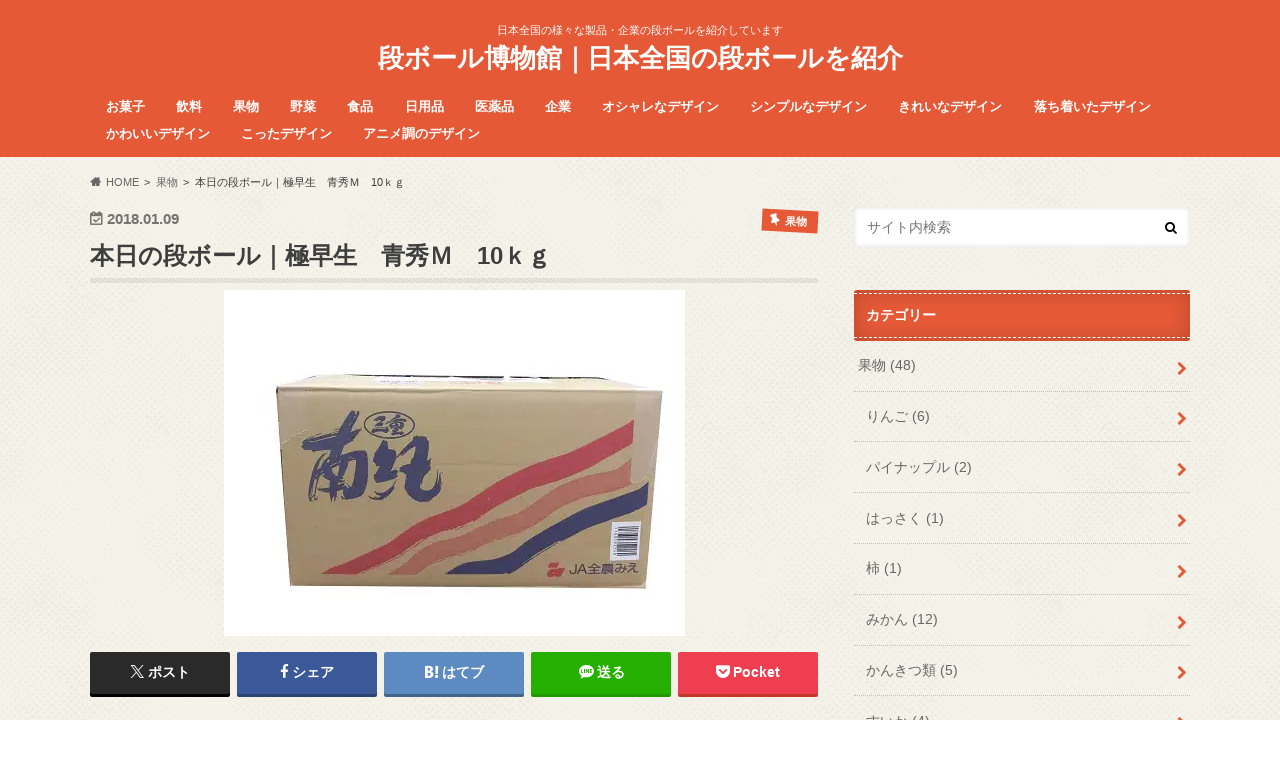

--- FILE ---
content_type: text/html; charset=UTF-8
request_url: https://danboru.biz/gokuwase-seisyuum-10kg-0109/
body_size: 44930
content:
<!doctype html><html dir="ltr" lang="ja" prefix="og: https://ogp.me/ns#"><head><meta charset="utf-8"><meta http-equiv="X-UA-Compatible" content="IE=edge"><title>本日の段ボール｜極早生 青秀Ｍ 10ｋｇ | 段ボール博物館｜日本全国の段ボールを紹介</title><meta name="HandheldFriendly" content="True"><meta name="MobileOptimized" content="320"><meta name="viewport" content="width=device-width, initial-scale=1.0, minimum-scale=1.0, maximum-scale=1.0, user-scalable=no"><link rel="apple-touch-icon" href="http://danboru.biz/wp-content/uploads/2016/05/favicon.ico"><link rel="icon" href="http://danboru.biz/wp-content/uploads/2016/05/favicon.ico"><link rel="pingback" href="https://danboru.biz/xmlrpc.php"> <!--[if IE]><link rel="shortcut icon" href="http://danboru.biz/wp-content/uploads/2016/05/favicon.ico"><![endif]--> <script>(function(window, document) {
  function main() {
    var ad = document.createElement('script');
    ad.type = 'text/javascript';
    ad.async = true;
ad.dataset.adClient = 'ca-pub-9594138173331073';
    ad.src = 'https://pagead2.googlesyndication.com/pagead/js/adsbygoogle.js';
    var sc = document.getElementsByTagName('script')[0];
    sc.parentNode.insertBefore(ad, sc);
  }
  var lazyLoad = false;
  function onLazyLoad() {
    if (lazyLoad === false) {
      lazyLoad = true;
      window.removeEventListener('scroll', onLazyLoad);
      window.removeEventListener('mousemove', onLazyLoad);
      window.removeEventListener('mousedown', onLazyLoad);
      window.removeEventListener('touchstart', onLazyLoad);
      window.removeEventListener('keydown', onLazyLoad);

      main();
    }
  }
  window.addEventListener('scroll', onLazyLoad);
  window.addEventListener('mousemove', onLazyLoad);
  window.addEventListener('mousedown', onLazyLoad);
  window.addEventListener('touchstart', onLazyLoad);
  window.addEventListener('keydown', onLazyLoad);
  window.addEventListener('load', function() {
    if (window.pageYOffset) {
      onLazyLoad();
    }
  });
})(window, document);</script> <meta name="description" content="本日紹介する段ボールは「極早生 青秀Ｍ 10ｋｇ」です。段ボールのロゴから推測するに中身は極早生みかんのようです。極早生とは10月頃から市場に出回る青い皮のみかんで、甘みより酸味が特徴的なみかんです。 また、世界遺産「熊野古道」もアピールされたデザインの段ボールです。" /><meta name="robots" content="max-image-preview:large" /><meta name="author" content="danboru"/><meta name="google-site-verification" content="4Udlbe__MStEedxcGbbabThQ2qeBF5siVbDaQRt-NVA" /><meta name="keywords" content="みかん,極早生,三重,熊野古道,世界遺産,果物,オシャレなデザイン,デザイン,かわいいデザイン" /><link rel="canonical" href="https://danboru.biz/gokuwase-seisyuum-10kg-0109/" /><meta name="generator" content="All in One SEO (AIOSEO) 4.9.2" /><meta property="og:locale" content="ja_JP" /><meta property="og:site_name" content="段ボール博物館｜日本全国の段ボールを紹介 | 日本全国の様々な製品・企業の段ボールを紹介しています" /><meta property="og:type" content="article" /><meta property="og:title" content="本日の段ボール｜極早生 青秀Ｍ 10ｋｇ | 段ボール博物館｜日本全国の段ボールを紹介" /><meta property="og:description" content="本日紹介する段ボールは「極早生 青秀Ｍ 10ｋｇ」です。段ボールのロゴから推測するに中身は極早生みかんのようです。極早生とは10月頃から市場に出回る青い皮のみかんで、甘みより酸味が特徴的なみかんです。 また、世界遺産「熊野古道」もアピールされたデザインの段ボールです。" /><meta property="og:url" content="https://danboru.biz/gokuwase-seisyuum-10kg-0109/" /><meta property="og:image" content="https://danboru.biz/wp-content/uploads/2017/12/2_1.jpg" /><meta property="og:image:secure_url" content="https://danboru.biz/wp-content/uploads/2017/12/2_1.jpg" /><meta property="og:image:width" content="461" /><meta property="og:image:height" content="346" /><meta property="article:published_time" content="2018-01-09T12:00:43+00:00" /><meta property="article:modified_time" content="2017-12-29T12:31:14+00:00" /><meta name="twitter:card" content="summary" /><meta name="twitter:title" content="本日の段ボール｜極早生 青秀Ｍ 10ｋｇ | 段ボール博物館｜日本全国の段ボールを紹介" /><meta name="twitter:description" content="本日紹介する段ボールは「極早生 青秀Ｍ 10ｋｇ」です。段ボールのロゴから推測するに中身は極早生みかんのようです。極早生とは10月頃から市場に出回る青い皮のみかんで、甘みより酸味が特徴的なみかんです。 また、世界遺産「熊野古道」もアピールされたデザインの段ボールです。" /><meta name="twitter:image" content="https://danboru.biz/wp-content/uploads/2017/12/2_1.jpg" /><style media="all">img:is([sizes=auto i],[sizes^="auto," i]){contain-intrinsic-size:3000px 1500px}
:root{--wp-block-synced-color:#7a00df;--wp-block-synced-color--rgb:122,0,223;--wp-bound-block-color:var(--wp-block-synced-color);--wp-editor-canvas-background:#ddd;--wp-admin-theme-color:#007cba;--wp-admin-theme-color--rgb:0,124,186;--wp-admin-theme-color-darker-10:#006ba1;--wp-admin-theme-color-darker-10--rgb:0,107,160.5;--wp-admin-theme-color-darker-20:#005a87;--wp-admin-theme-color-darker-20--rgb:0,90,135;--wp-admin-border-width-focus:2px}@media (min-resolution:192dpi){:root{--wp-admin-border-width-focus:1.5px}}.wp-element-button{cursor:pointer}:root .has-very-light-gray-background-color{background-color:#eee}:root .has-very-dark-gray-background-color{background-color:#313131}:root .has-very-light-gray-color{color:#eee}:root .has-very-dark-gray-color{color:#313131}:root .has-vivid-green-cyan-to-vivid-cyan-blue-gradient-background{background:linear-gradient(135deg,#00d084,#0693e3)}:root .has-purple-crush-gradient-background{background:linear-gradient(135deg,#34e2e4,#4721fb 50%,#ab1dfe)}:root .has-hazy-dawn-gradient-background{background:linear-gradient(135deg,#faaca8,#dad0ec)}:root .has-subdued-olive-gradient-background{background:linear-gradient(135deg,#fafae1,#67a671)}:root .has-atomic-cream-gradient-background{background:linear-gradient(135deg,#fdd79a,#004a59)}:root .has-nightshade-gradient-background{background:linear-gradient(135deg,#330968,#31cdcf)}:root .has-midnight-gradient-background{background:linear-gradient(135deg,#020381,#2874fc)}:root{--wp--preset--font-size--normal:16px;--wp--preset--font-size--huge:42px}.has-regular-font-size{font-size:1em}.has-larger-font-size{font-size:2.625em}.has-normal-font-size{font-size:var(--wp--preset--font-size--normal)}.has-huge-font-size{font-size:var(--wp--preset--font-size--huge)}.has-text-align-center{text-align:center}.has-text-align-left{text-align:left}.has-text-align-right{text-align:right}.has-fit-text{white-space:nowrap!important}#end-resizable-editor-section{display:none}.aligncenter{clear:both}.items-justified-left{justify-content:flex-start}.items-justified-center{justify-content:center}.items-justified-right{justify-content:flex-end}.items-justified-space-between{justify-content:space-between}.screen-reader-text{border:0;clip-path:inset(50%);height:1px;margin:-1px;overflow:hidden;padding:0;position:absolute;width:1px;word-wrap:normal!important}.screen-reader-text:focus{background-color:#ddd;clip-path:none;color:#444;display:block;font-size:1em;height:auto;left:5px;line-height:normal;padding:15px 23px 14px;text-decoration:none;top:5px;width:auto;z-index:100000}html :where(.has-border-color){border-style:solid}html :where([style*=border-top-color]){border-top-style:solid}html :where([style*=border-right-color]){border-right-style:solid}html :where([style*=border-bottom-color]){border-bottom-style:solid}html :where([style*=border-left-color]){border-left-style:solid}html :where([style*=border-width]){border-style:solid}html :where([style*=border-top-width]){border-top-style:solid}html :where([style*=border-right-width]){border-right-style:solid}html :where([style*=border-bottom-width]){border-bottom-style:solid}html :where([style*=border-left-width]){border-left-style:solid}html :where(img[class*=wp-image-]){height:auto;max-width:100%}:where(figure){margin:0 0 1em}html :where(.is-position-sticky){--wp-admin--admin-bar--position-offset:var(--wp-admin--admin-bar--height,0px)}@media screen and (max-width:600px){html :where(.is-position-sticky){--wp-admin--admin-bar--position-offset:0px}}
:root{--wp--preset--aspect-ratio--square:1;--wp--preset--aspect-ratio--4-3:4/3;--wp--preset--aspect-ratio--3-4:3/4;--wp--preset--aspect-ratio--3-2:3/2;--wp--preset--aspect-ratio--2-3:2/3;--wp--preset--aspect-ratio--16-9:16/9;--wp--preset--aspect-ratio--9-16:9/16;--wp--preset--color--black:#000;--wp--preset--color--cyan-bluish-gray:#abb8c3;--wp--preset--color--white:#fff;--wp--preset--color--pale-pink:#f78da7;--wp--preset--color--vivid-red:#cf2e2e;--wp--preset--color--luminous-vivid-orange:#ff6900;--wp--preset--color--luminous-vivid-amber:#fcb900;--wp--preset--color--light-green-cyan:#7bdcb5;--wp--preset--color--vivid-green-cyan:#00d084;--wp--preset--color--pale-cyan-blue:#8ed1fc;--wp--preset--color--vivid-cyan-blue:#0693e3;--wp--preset--color--vivid-purple:#9b51e0;--wp--preset--gradient--vivid-cyan-blue-to-vivid-purple:linear-gradient(135deg,#0693e3 0%,#9b51e0 100%);--wp--preset--gradient--light-green-cyan-to-vivid-green-cyan:linear-gradient(135deg,#7adcb4 0%,#00d082 100%);--wp--preset--gradient--luminous-vivid-amber-to-luminous-vivid-orange:linear-gradient(135deg,#fcb900 0%,#ff6900 100%);--wp--preset--gradient--luminous-vivid-orange-to-vivid-red:linear-gradient(135deg,#ff6900 0%,#cf2e2e 100%);--wp--preset--gradient--very-light-gray-to-cyan-bluish-gray:linear-gradient(135deg,#eee 0%,#a9b8c3 100%);--wp--preset--gradient--cool-to-warm-spectrum:linear-gradient(135deg,#4aeadc 0%,#9778d1 20%,#cf2aba 40%,#ee2c82 60%,#fb6962 80%,#fef84c 100%);--wp--preset--gradient--blush-light-purple:linear-gradient(135deg,#ffceec 0%,#9896f0 100%);--wp--preset--gradient--blush-bordeaux:linear-gradient(135deg,#fecda5 0%,#fe2d2d 50%,#6b003e 100%);--wp--preset--gradient--luminous-dusk:linear-gradient(135deg,#ffcb70 0%,#c751c0 50%,#4158d0 100%);--wp--preset--gradient--pale-ocean:linear-gradient(135deg,#fff5cb 0%,#b6e3d4 50%,#33a7b5 100%);--wp--preset--gradient--electric-grass:linear-gradient(135deg,#caf880 0%,#71ce7e 100%);--wp--preset--gradient--midnight:linear-gradient(135deg,#020381 0%,#2874fc 100%);--wp--preset--font-size--small:13px;--wp--preset--font-size--medium:20px;--wp--preset--font-size--large:36px;--wp--preset--font-size--x-large:42px;--wp--preset--spacing--20:.44rem;--wp--preset--spacing--30:.67rem;--wp--preset--spacing--40:1rem;--wp--preset--spacing--50:1.5rem;--wp--preset--spacing--60:2.25rem;--wp--preset--spacing--70:3.38rem;--wp--preset--spacing--80:5.06rem;--wp--preset--shadow--natural:6px 6px 9px rgba(0,0,0,.2);--wp--preset--shadow--deep:12px 12px 50px rgba(0,0,0,.4);--wp--preset--shadow--sharp:6px 6px 0px rgba(0,0,0,.2);--wp--preset--shadow--outlined:6px 6px 0px -3px #fff,6px 6px #000;--wp--preset--shadow--crisp:6px 6px 0px #000}:where(.is-layout-flex){gap:.5em}:where(.is-layout-grid){gap:.5em}body .is-layout-flex{display:flex}.is-layout-flex{flex-wrap:wrap;align-items:center}.is-layout-flex>:is(*,div){margin:0}body .is-layout-grid{display:grid}.is-layout-grid>:is(*,div){margin:0}:where(.wp-block-columns.is-layout-flex){gap:2em}:where(.wp-block-columns.is-layout-grid){gap:2em}:where(.wp-block-post-template.is-layout-flex){gap:1.25em}:where(.wp-block-post-template.is-layout-grid){gap:1.25em}.has-black-color{color:var(--wp--preset--color--black) !important}.has-cyan-bluish-gray-color{color:var(--wp--preset--color--cyan-bluish-gray) !important}.has-white-color{color:var(--wp--preset--color--white) !important}.has-pale-pink-color{color:var(--wp--preset--color--pale-pink) !important}.has-vivid-red-color{color:var(--wp--preset--color--vivid-red) !important}.has-luminous-vivid-orange-color{color:var(--wp--preset--color--luminous-vivid-orange) !important}.has-luminous-vivid-amber-color{color:var(--wp--preset--color--luminous-vivid-amber) !important}.has-light-green-cyan-color{color:var(--wp--preset--color--light-green-cyan) !important}.has-vivid-green-cyan-color{color:var(--wp--preset--color--vivid-green-cyan) !important}.has-pale-cyan-blue-color{color:var(--wp--preset--color--pale-cyan-blue) !important}.has-vivid-cyan-blue-color{color:var(--wp--preset--color--vivid-cyan-blue) !important}.has-vivid-purple-color{color:var(--wp--preset--color--vivid-purple) !important}.has-black-background-color{background-color:var(--wp--preset--color--black) !important}.has-cyan-bluish-gray-background-color{background-color:var(--wp--preset--color--cyan-bluish-gray) !important}.has-white-background-color{background-color:var(--wp--preset--color--white) !important}.has-pale-pink-background-color{background-color:var(--wp--preset--color--pale-pink) !important}.has-vivid-red-background-color{background-color:var(--wp--preset--color--vivid-red) !important}.has-luminous-vivid-orange-background-color{background-color:var(--wp--preset--color--luminous-vivid-orange) !important}.has-luminous-vivid-amber-background-color{background-color:var(--wp--preset--color--luminous-vivid-amber) !important}.has-light-green-cyan-background-color{background-color:var(--wp--preset--color--light-green-cyan) !important}.has-vivid-green-cyan-background-color{background-color:var(--wp--preset--color--vivid-green-cyan) !important}.has-pale-cyan-blue-background-color{background-color:var(--wp--preset--color--pale-cyan-blue) !important}.has-vivid-cyan-blue-background-color{background-color:var(--wp--preset--color--vivid-cyan-blue) !important}.has-vivid-purple-background-color{background-color:var(--wp--preset--color--vivid-purple) !important}.has-black-border-color{border-color:var(--wp--preset--color--black) !important}.has-cyan-bluish-gray-border-color{border-color:var(--wp--preset--color--cyan-bluish-gray) !important}.has-white-border-color{border-color:var(--wp--preset--color--white) !important}.has-pale-pink-border-color{border-color:var(--wp--preset--color--pale-pink) !important}.has-vivid-red-border-color{border-color:var(--wp--preset--color--vivid-red) !important}.has-luminous-vivid-orange-border-color{border-color:var(--wp--preset--color--luminous-vivid-orange) !important}.has-luminous-vivid-amber-border-color{border-color:var(--wp--preset--color--luminous-vivid-amber) !important}.has-light-green-cyan-border-color{border-color:var(--wp--preset--color--light-green-cyan) !important}.has-vivid-green-cyan-border-color{border-color:var(--wp--preset--color--vivid-green-cyan) !important}.has-pale-cyan-blue-border-color{border-color:var(--wp--preset--color--pale-cyan-blue) !important}.has-vivid-cyan-blue-border-color{border-color:var(--wp--preset--color--vivid-cyan-blue) !important}.has-vivid-purple-border-color{border-color:var(--wp--preset--color--vivid-purple) !important}.has-vivid-cyan-blue-to-vivid-purple-gradient-background{background:var(--wp--preset--gradient--vivid-cyan-blue-to-vivid-purple) !important}.has-light-green-cyan-to-vivid-green-cyan-gradient-background{background:var(--wp--preset--gradient--light-green-cyan-to-vivid-green-cyan) !important}.has-luminous-vivid-amber-to-luminous-vivid-orange-gradient-background{background:var(--wp--preset--gradient--luminous-vivid-amber-to-luminous-vivid-orange) !important}.has-luminous-vivid-orange-to-vivid-red-gradient-background{background:var(--wp--preset--gradient--luminous-vivid-orange-to-vivid-red) !important}.has-very-light-gray-to-cyan-bluish-gray-gradient-background{background:var(--wp--preset--gradient--very-light-gray-to-cyan-bluish-gray) !important}.has-cool-to-warm-spectrum-gradient-background{background:var(--wp--preset--gradient--cool-to-warm-spectrum) !important}.has-blush-light-purple-gradient-background{background:var(--wp--preset--gradient--blush-light-purple) !important}.has-blush-bordeaux-gradient-background{background:var(--wp--preset--gradient--blush-bordeaux) !important}.has-luminous-dusk-gradient-background{background:var(--wp--preset--gradient--luminous-dusk) !important}.has-pale-ocean-gradient-background{background:var(--wp--preset--gradient--pale-ocean) !important}.has-electric-grass-gradient-background{background:var(--wp--preset--gradient--electric-grass) !important}.has-midnight-gradient-background{background:var(--wp--preset--gradient--midnight) !important}.has-small-font-size{font-size:var(--wp--preset--font-size--small) !important}.has-medium-font-size{font-size:var(--wp--preset--font-size--medium) !important}.has-large-font-size{font-size:var(--wp--preset--font-size--large) !important}.has-x-large-font-size{font-size:var(--wp--preset--font-size--x-large) !important}
/*! This file is auto-generated */
.wp-block-button__link{color:#fff;background-color:#32373c;border-radius:9999px;box-shadow:none;text-decoration:none;padding:calc(.667em + 2px) calc(1.333em + 2px);font-size:1.125em}.wp-block-file__button{background:#32373c;color:#fff;text-decoration:none}
@charset "UTF-8";.post-table{margin:10px 0;width:100%;border-style:none !important;overflow:hidden;word-break:break-all}.post-table td,.post-table tr{border-style:none !important}.post-table .postdate{width:8em;padding-left:10px}.post-list #next-post-btn{margin:15px auto;width:120px;line-height:2.4;background-color:#428bca;border-color:#3071a9;color:#fff;vertical-align:middle;text-align:center;cursor:pointer;display:none;-webkit-border-radius:5px;-moz-border-radius:5px;-ms-border-radius:5px;-o-border-radius:5px;border-radius:5px}.post-list #next-post-btn:hover,.post-list #next-post-btn:focus{background-color:#3071a9;border-color:#245682;color:#fff}.post-list #loader{display:none;text-align:center;margin:15px auto}
div.whatsnew{margin:10px 0;font-size:100%;word-break:break-all;overflow:hidden}div.whatsnew a{padding:7px 0;display:block;text-decoration:none;box-shadow:none}div.whatsnew a:hover{background-color:#f5f5f5;text-decoration:none;box-shadow:none}div.whatsnew hr{margin:0;padding:0}div.whatsnew .newmark{font-size:74%;padding:1px 5px;vertical-align:middle;color:#fff;background-color:#ff4500;border-radius:3px}div.whatsnew dl{margin:0;padding:0;border:0}div.whatsnew dt{margin:0 0 0 .3em;padding:0;border:0;color:Gray;font-weight:400;white-space:nowrap}div.whatsnew dd{margin:0;padding:0 2px}@media screen and (min-width:600px){div.whatsnew dl{overflow:hidden}div.whatsnew dt{float:left;width:8.1em;overflow:hidden}div.whatsnew dd{overflow:hidden}}
.wpp-list li{overflow:hidden;float:none;clear:both;margin-bottom:1rem}.wpp-list li:last-of-type{margin-bottom:0}.wpp-thumbnail{display:inline;float:left;margin:0 1rem 0 0;border:none}.wpp_def_no_src{object-fit:contain}.wpp-excerpt:empty{display:none}.wpp-meta,.post-stats{display:block;font-size:.8em}.wpp-meta:empty,.post-stats:empty{display:none}
@charset "UTF-8";article,aside,details,figcaption,figure,footer,header,hgroup,main,nav,section,summary{display:block}audio,canvas,video{display:inline-block}audio:not([controls]){display:none;height:0}[hidden],template{display:none}html{font-family:sans-serif;-ms-text-size-adjust:100%;-webkit-text-size-adjust:100%}body{margin:0}a{background:0 0}a:focus{outline:thin dotted}a:active,a:hover{outline:0}.gf{font-family:"Ubuntu Condensed",sans-serif;font-weight:400}h1{font-size:2em;margin:.67em 0}abbr[title]{border-bottom:1px dotted}b,strong,.strong{font-weight:700}dfn,em,.em{font-style:italic;border-bottom:1px dotted pink}hr{margin:1.8em 0;padding:0;border:0;height:5px;background:url([data-uri]) repeat-x 0 0}p{-webkit-hyphens:auto;-epub-hyphens:auto;hyphens:auto}pre{margin:0}code,kbd,pre,samp{font-family:Consolas,"Courier New",Courier,Monaco,monospace;font-size:.9em;padding:.05em .4em;border-radius:3px;background:#f6f6f6;color:#444}pre{white-space:pre-wrap}q{quotes:"“" "”" "‘" "’"}q:before,q:after{content:"";content:none}small,.small{font-size:75%}sub,sup{font-size:75%;line-height:0;position:relative;vertical-align:baseline}sup{top:-.5em}sub{bottom:-.25em}dl,menu,ol,ul{margin:1em 0}dd{margin:0}.gallery{margin:.5em auto 2em !important}.gallery dl{margin:0 !important}.gallery dl img{margin-bottom:0;border:none !important;padding:1px}menu{padding:0 0 0 40px}ol,ul{padding:0;list-style-type:none}.entry-content ul li{position:relative;padding-left:1em;margin:3px 0}.entry-content ul li:before{content:" ";width:7px;height:7px;background:#3e3e3e;box-shadow:-1px -1px 1px rgba(97,97,97,.15) inset;display:block;position:absolute;border-radius:50%;left:2px;top:9px}.entry-content ul li ul li:before{width:5px;height:5px;top:10px}.entry-content ul li ul li ul li:before{width:7px;height:2px;top:10px;border-radius:0}.entry-content ol{counter-reset:number}.entry-content ol li{list-style:none;position:relative;padding-left:1.4em}.entry-content ol li:before{counter-increment:number;content:counter(number);background:#3e3e3e;color:#fff;width:1.5em;height:1.5em;font-size:.7em;font-weight:700;font-family:"Lato",sans-serif;display:block;text-align:center;line-height:1.5em;border-radius:50%;position:absolute;left:0;top:3px}.entry-content ol li ol li:before{background:#666;font-size:10px;line-height:1.4}.entry-content ol li li ol li:before{background:#ccc;color:#555}nav ul,nav ol{list-style:none;list-style-image:none}.wp-block-gallery li{padding:0 !important;margin:0}.wp-block-gallery li img{margin-bottom:0}.wp-block-gallery li:before{content:none !important}img{border:0;vertical-align:bottom;max-width:100%;height:auto}svg:not(:root){overflow:hidden}figure{margin:0}fieldset{border:1px solid silver;margin:0 2px;padding:.35em .625em .75em}legend{border:0;padding:0}button,input,select,textarea{font-family:inherit;font-size:100%;margin:0}button,input{line-height:normal}button,select{-webkit-appearance:none;appearance:none;text-transform:none}select::-ms-expand{display:none}button,html input[type=button],input[type=reset],input[type=submit]{-webkit-appearance:button;appearance:button;cursor:pointer}button[disabled],html input[disabled]{cursor:default}input[type=checkbox],input[type=radio]{box-sizing:border-box;padding:0}input[type=search]{-webkit-appearance:textfield;appearance:textfield;box-sizing:content-box}input[type=search]::-webkit-search-cancel-button,input[type=search]::-webkit-search-decoration{-webkit-appearance:none}button::-moz-focus-inner,input::-moz-focus-inner{border:0;padding:0}textarea{overflow:auto;vertical-align:top}table{border-collapse:collapse;border-spacing:0}*{box-sizing:border-box}.image-replacement,.ir{text-indent:100%;white-space:nowrap;overflow:hidden}.clearfix,.cf,.comment-respond,.widget ul li{zoom:1}.clearfix:before,.clearfix:after,.cf:before,.comment-respond:before,.cf:after,.comment-respond:after,.widget ul li:before,.widget ul li:after{content:"";display:table}.clearfix:after,.cf:after,.comment-respond:after,.widget ul li:after{clear:both}span.amp{font-family:Baskerville,"Goudy Old Style",Palatino,"Book Antiqua",serif !important;font-style:italic}p{word-break:break-word;-webkit-hyphens:auto;hyphens:auto;-webkit-hyphenate-before:2;-webkit-hyphenate-after:3}.alert-help,.alert-info,.alert-error,.alert-success{margin:10px;padding:5px 18px;border:1px solid}.alert-help{border-color:#e8dc59;background:#ebe16f}.alert-info{border-color:#bfe4f4;background:#d5edf8}.alert-error{border-color:#f8cdce;background:#fbe3e4}.alert-success{border-color:#deeaae;background:#e6efc2}.blue-btn,.comment-reply-link,#submit{display:inline-block;position:relative;font-family:"Helvetica Neue",Helvetica,Arial,sans-serif;text-decoration:none;color:#fff;font-size:.9em;font-size:34px;line-height:34px;font-weight:400;padding:0 24px;border-radius:4px;border:0;cursor:pointer;transition:background-color .14s ease-in-out}.blue-btn:hover,.comment-reply-link:hover,#submit:hover,.blue-btn:focus,.comment-reply-link:focus,#submit:focus{color:#fff;text-decoration:none}.blue-btn:active,.comment-reply-link:active,#submit:active{top:1px}.blue-btn,.comment-reply-link,#submit{background-color:#e55937}.blue-btn:hover,.comment-reply-link:hover,#submit:hover,.blue-btn:focus,.comment-reply-link:focus,#submit:focus{background-color:#2574a8}input[type=text],input[type=password],input[type=datetime],input[type=datetime-local],input[type=date],input[type=month],input[type=time],input[type=week],input[type=number],input[type=email],input[type=url],input[type=search],input[type=tel],input[type=color],select,textarea,.field{display:block;height:40px;line-height:40px;padding:0 4%;margin-bottom:14px;font-size:1em;color:#666;border-radius:3px;box-shadow:0 0 5px rgba(0,0,0,.15) inset;border:0;width:92%;width:100% \9;max-width:92%;max-width:100% \9;background-color:#fff;transition:background-color .24s ease-in-out}#main input[type=text],#main input[type=password],#main input[type=datetime],#main input[type=datetime-local],#main input[type=date],#main input[type=month],#main input[type=time],#main input[type=week],#main input[type=number],#main input[type=email],#main input[type=url],#main input[type=search],#main input[type=tel],#main input[type=color],#main select,#main textarea,#main .field{padding:0 2%;width:96%;width:100% \9;max-width:96%;max-width:100% \9}#main textarea{padding:2%}input[type=text]:focus,input[type=text]:active,input[type=password]:focus,input[type=password]:active,input[type=datetime]:focus,input[type=datetime]:active,input[type=datetime-local]:focus,input[type=datetime-local]:active,input[type=date]:focus,input[type=date]:active,input[type=month]:focus,input[type=month]:active,input[type=time]:focus,input[type=time]:active,input[type=week]:focus,input[type=week]:active,input[type=number]:focus,input[type=number]:active,input[type=email]:focus,input[type=email]:active,input[type=url]:focus,input[type=url]:active,input[type=search]:focus,input[type=search]:active,input[type=tel]:focus,input[type=tel]:active,input[type=color]:focus,input[type=color]:active,select:focus,select:active,textarea:focus,textarea:active,.field:focus,.field:active{background-color:#f7f8fa}input[type=password]{letter-spacing:.3em}textarea{max-width:100%;min-height:120px;line-height:1.5em}select{-webkit-appearance:none;appearance:none;background-image:url([data-uri]);background-repeat:no-repeat;background-position:97.5% center;background-size:9px}@media screen and (-ms-high-contrast:active),(-ms-high-contrast:none){input[type=text],input[type=password],input[type=datetime],input[type=datetime-local],input[type=date],input[type=month],input[type=time],input[type=week],input[type=number],input[type=email],input[type=url],input[type=search],input[type=tel],input[type=color],select,textarea,.field{width:92%;max-width:92%}}body{font-family:"Lato","ヒラギノ角ゴシック Pro","Hiragino Kaku Gothic Pro","メイリオ",Meiryo,Osaka,"ＭＳ Ｐゴシック","MS PGothic",sans-serif;font-size:100%;line-height:1.5;color:#545b63;-webkit-font-smoothing:antialiased;-moz-osx-font-smoothing:grayscale;word-wrap:break-word}.wrap{width:96%;margin:0 auto}.last-col{float:right;padding-right:0 !important}a{color:#e55937}a:hover{color:#e69b9b}a,a img{transition:.3s ease-in-out}a img{backface-visibility:hidden}a:hover img{filter:alpha(opacity=70);-ms-filter:"alpha(opacity=70)";opacity:.7}a:link,a:visited:link{-webkit-tap-highlight-color:rgba(0,0,0,.3)}.entry-content a[target=_blank]:after{font-family:"FontAwesome";content:"\f08e";font-size:.9em;margin:0 3px 0 2px}.entry-content a.no-icon[target=_blank]:after{content:none}h1,.h1,h2,.h2,h3,.h3,h4,.h4,h5,.h5{text-rendering:optimizelegibility;font-family:"Lato","游ゴシック体","Yu Gothic",YuGothic,"ヒラギノ角ゴシック Pro","Hiragino Kaku Gothic Pro","メイリオ",Meiryo,Osaka,"ＭＳ Ｐゴシック","MS PGothic",sans-serif;font-weight:500}h1 a,.h1 a,h2 a,.h2 a,h3 a,.h3 a,h4 a,.h4 a,h5 a,.h5 a{text-decoration:none}h1,.h1{font-size:1.5em;font-weight:700;line-height:1.333em}h2,.h2{font-size:1.5em;line-height:1.4em;font-weight:700;margin-bottom:.375em}h3,.h3{font-size:1.3em;font-weight:700}h4,.h4{font-size:1.2em;font-weight:700}h5,.h5{font-size:1em;font-weight:700;line-height:2em;text-transform:uppercase;letter-spacing:1px}#custom_header{width:100%;text-align:center;color:#fff}#custom_header .wrap{display:table;table-layout:fixed;padding:2.5em 0;background:url([data-uri]) center bottom no-repeat;background-size:90% auto}#custom_header .wrap>div{display:table-cell;vertical-align:middle}#custom_header .header-eyecatch{width:40%}#custom_header .header-text{width:60%;-webkit-text-shadow:0 2px 5px rgba(45,45,45,.05);-moz-text-shadow:0 2px 5px rgba(45,45,45,.08);text-shadow:0 2px 1px rgba(45,45,45,.08)}#custom_header .en{font-size:3em;font-weight:400;margin:.3em 0;line-height:1;letter-spacing:-1px}#custom_header .ja{font-size:13px;margin:0}#custom_header .btn-wrap{margin:2.5em 0 0}#custom_header .btn-wrap a{padding:1em 2.5em;color:#fff;border-color:#fff;font-size:.95em;min-width:55%;-webkit-text-shadow:0 2px 5px rgba(45,45,45,.05);-moz-text-shadow:0 2px 5px rgba(45,45,45,.08);text-shadow:0 2px 1px rgba(45,45,45,.08);position:relative;font-weight:500}#custom_header .btn-wrap a:hover{background:0 0;filter:alpha(opacity=40);-ms-filter:"alpha(opacity=40)";opacity:.4}#custom_header.text_bk .header-text,#custom_header.text_bk .btn-wrap a{border-color:#333;color:#333}#custom_header.layoutcenter .header-eyecatch,#custom_header.layoutcenter .header-text{width:100%;display:block}#custom_header.layoutcenter .header-text{margin:1.5em 0 2em}.home #content{margin-top:1.5em}.home_widget{font-size:.88em;margin:0 auto 1.9em;max-width:728px}.home_widget>div{margin-bottom:1.5em}.page-full .home_widget{max-width:100%}.home_widget .widget{margin:0}.header{background-color:#e55937}#inner-header{position:relative;padding-top:5px}#logo{padding:0}#logo .h1{margin:0;padding:0;font-size:1em}#logo .h1.text{font-size:26px}#logo a{color:#fff;width:100%;padding:0 0 .2em;display:table-cell;vertical-align:middle;text-align:center;text-decoration:none}#inner-header.descriptionnone{padding-top:10px}.site_description{font-size:11px;margin:1px 0}.site_description:empty{display:none}.subnav .linklist{float:right;margin-left:1em}.subnav .linklist li{display:inline;margin-right:1em}.subnav .linklist li a{text-decoration:none;color:#fff}.subnav .linklist li a:hover{text-decoration:underline}.subnav .linklist li a:before{font-family:"fontawesome";content:"\f0da";margin-right:.3em;color:#fff;filter:alpha(opacity=90);-ms-filter:"alpha(opacity=90)";opacity:.9}.subnav .linklist li a span{display:none}#breadcrumb{font-size:11px;margin-top:1.5em;margin-bottom:1.5em}#breadcrumb ul{margin:0}#breadcrumb li.bc_homelink{margin-left:0}#breadcrumb li.bc_homelink a:before{font-family:"fontawesome";font-weight:900;content:"\f015";display:inline-block;margin-right:.5em;transform:scale(1.05)}#breadcrumb li{float:left;margin-left:.5em}#breadcrumb li:after{content:">";margin-left:.5em}#breadcrumb li:last-child:after{display:none}#breadcrumb li a{color:#666;text-decoration:none}.nav{border-bottom:0}.nav li a{display:block;color:#fff;text-decoration:none;padding:.75em;position:relative}.nav li a:hover{color:#ff3}.nav>li>a{padding:.3em 1em .6em}.nav li a .gf{display:block;text-align:center;width:100%;font-size:.85em;font-weight:400}.nav li a .gf:empty{display:none}.nav li li{text-align:left}.nav li li .gf{display:none}.nav li ul.sub-menu li a,.nav li ul.children li a{padding-left:15px}.single #main article,.page #main article{margin-bottom:1em}#main article header{padding:0;margin-bottom:2em}#main article .eyecatch{text-align:center;overflow:hidden;position:relative}#main article .eyecatch img{margin:0;height:auto}#main article footer{padding:1em 0}#main article footer h4{margin:.5em 0}#main article footer p{margin:0}#main article footer .post-categories,#main article footer .tags{margin:0;display:inline-block}#main article footer .post-categories li,#main article footer .tags a{display:inline-block}#main article footer .post-categories li a,#main article footer .tags a{display:inline-block;background:#e55937;color:#fff;padding:.4em .5em;margin-right:.3em;margin-bottom:2px;text-decoration:none;border:1px solid #e55937;line-height:1.1;font-size:.75em}#main article footer .tags a{background:0 0;color:#e55937;margin-top:-1px}#main article footer .post-categories a:before,#main article footer .tags a:before{font-family:"fontawesome";content:"\f02b";margin-right:.2em}#main article footer .post-categories a:before{content:"\f07b"}#main article footer .post-categories li a:hover,#main article footer .tags a:hover{background:#e69b9b;color:#fff;border-color:#e69b9b}.entry-content h2{position:relative;border:none;font-size:1.25em;padding:1em 1.1em;margin-top:2.1em;margin-bottom:1em;border-radius:3px;background:#e55937;color:#fff;box-shadow:0 0 45px rgba(0,0,0,.25) inset}.entry-content .titleunder h2{margin-top:0}.entry-content h2:before,.entry-content h2:after{content:"";display:block;width:100%;position:absolute;height:1px}.entry-content h2:before{top:3px;left:0;border-bottom:1px dashed}.entry-content h2:after{bottom:3px;left:0;border-top:1px dashed}.entry-content h3{border-left:4px solid;padding:.7em 0 .7em .8em;margin-top:1.8em}.h_simple .entry-content h2,.h_simple .widgettitle{box-shadow:none}.h_simple .entry-content h2:before,.h_simple .entry-content h2:after{content:none}.h_simple .widgettitle span{border:none}.single .authorbox,.single .related-box{border-radius:4px;margin-bottom:1em}.single .np-post a,.single .authorbox a,.single .related-box a{color:#444}.single .np-post a:hover,.single .authorbox a:hover,.single .related-box a:hover{color:#999}.single .np-post .h_ttl,.single .authorbox .h_ttl,.single .related-box .h_ttl{font-size:12px;text-align:left;margin:1em 0;padding:1em .1em;background:url([data-uri]) repeat-x bottom}.single .np-post .h_ttl span,.single .authorbox .h_ttl span,.single .related-box .h_ttl span{font-size:1.8em;margin-right:.5em;position:relative;bottom:-2px;font-weight:400}.single .authorbox .profile img{width:16%;float:left;margin:1.5% 2% 1.5% 0;border:4px solid #fff;box-shadow:0 0 10px #ddd}.single .authorbox .profile .name{font-size:1em;font-weight:700;margin:2em 0 .5em}.single .authorbox .profile a{text-decoration:none;color:#444}.single .authorbox .profile .profile_description{font-size:.8em;padding-left:18%}.single .authorbox .profile .author_sns{text-align:center;margin:2em 0 0}.single .authorbox .profile .author_sns li{display:inline-block;font-size:.8em;margin-right:1.2em}.authorbox .author_sns li a:before{font-size:1.2em;margin-right:.3em;color:initial;font-family:"fontawesome";content:"\f144"}.authorbox .author_sns li.author-site a:before{content:"\f0ac"}.authorbox .author_sns li.author-twitter a:before{font-family:"icomoon";content:"\e905"}.authorbox .author_sns li.author-facebook a:before{content:"\f09a"}.authorbox .author_sns li.author-google a:before{content:"\f0d5"}.authorbox .author_sns li.author-instagram a:before{content:"\f16d"}.authorbox .author_sns li.author-youtube a:before{content:"\f167"}.single .authorbox .author-newpost li,.related-box li{width:24%;min-height:190px;margin:0 1% 1% 0;float:left;position:relative}.single .authorbox .author-newpost li .eyecatch,.related-box li .eyecatch{height:100px;overflow:hidden;text-align:center;background:#ddd}.single .authorbox .author-newpost li a,.related-box li a{display:block;text-decoration:none}.single .authorbox .author-newpost li .cat-name,.related-box li .cat-name{position:absolute;top:0;right:0;padding:.1em .5em;font-size:10px;font-weight:700;background:#e55937;color:#fff;text-align:center;filter:alpha(opacity=90);-ms-filter:"alpha(opacity=90)";opacity:.9}.single .authorbox .author-newpost li .date,.related-box li .date{font-size:11px;font-weight:400}.single .authorbox .author-newpost li .ttl,.related-box li .ttl{font-size:12px;margin:0}.np-post{padding:0;margin-bottom:1.5em}.np-post .np-post-list{word-break:break-all;margin-bottom:.8em}.np-post a{width:100%;display:table;font-size:.9em;text-decoration:none}.np-post a .eyecatch{display:table-cell;vertical-align:middle;text-align:center;position:relative;width:64px;padding-right:12px;padding-left:12px}.np-post a .eyecatch img{width:100%}.np-post a .ttl{display:table-cell;vertical-align:middle}.np-post .next{text-align:right}.np-post .next a .eyecatch:after,.np-post .prev a .eyecatch:before{font-family:"fontawesome";line-height:40px;padding:0 3px;position:absolute;background:url([data-uri]) repeat}.np-post .next a .eyecatch:after{content:"\f105";right:0}.np-post .prev a .eyecatch:before{content:"\f104";left:0}.home_link i{font-size:30px;padding:5px 10px}.single-title,.page-title,.entry-title{margin:.3em 0}.single-title,.page-title{padding:0 0 .5em;font-size:1.5em;background:url([data-uri]) repeat-x bottom}.single-title:empty,.page-title:empty{display:none}.byline{margin:0}.byline .date{font-weight:700;font-size:.95em;filter:alpha(opacity=70);-ms-filter:"alpha(opacity=70)";opacity:.7;margin-right:.8em}.byline .date:before{font-family:"fontawesome";content:"\f101";font-size:.88em;margin-right:.3em;position:relative;top:-1px}.byline .date:before{content:"\f274"}.byline .date.undo:before{content:"\f0e2"}.byline .undo{display:none}.date_on .byline .undo{display:inline-block}.undo_off .undo,.date_off .date{display:none !important}.byline .writer{float:right;font-size:.75em;margin-top:2px}.byline .writer a{color:#666;text-decoration:none}.pr-notation{font-size:.75em;font-weight:700;padding:.2em .5em;display:inline-block;vertical-align:bottom;margin-top:.3em;box-shadow:0 0 1px;border-radius:3px;opacity:.75}.pr-notation:before{font-family:"fontawesome";font-weight:700;content:"\f06a";display:inline-block;transform:scale(1.05);margin-right:.3em}.page .pr-notation,.archive .pr-notation{margin:0 0 1em}.byline .cat-name{background:#e55937;color:#fff;padding:.2em .4em;margin-top:.3em;margin-left:.9em;font-size:.7em;float:right;transform:rotate(3deg);-moz-transform:rotate(3deg);-webkit-transform:rotate(3deg)}.byline .cat-name:before{font-family:"fontawesome";content:"\f08d";color:#fff;font-size:1.15em;display:inline-block;margin-right:.5em;transform:rotate(-20deg);-moz-transform:rotate(-20deg);-webkit-transform:rotate(-20deg)}.entry-content{padding:0 0 1.5em;overflow:hidden}.entry-content p{margin-top:0;margin-bottom:1.6em;line-height:1.75}.entry-content table{width:100%;font-size:.95em;border:1px solid #efefef;margin-bottom:1.5em}.entry-content table caption{margin:0 0 7px;font-size:.75em;color:#9fa6b4;text-transform:uppercase;letter-spacing:1px}.entry-content tr{border-bottom:1px solid #efefef}.entry-content td{padding:.8em;border-right:1px solid #efefef;background:#fff;background:rgba(255,255,255,.6)}.entry-content td input{margin:3px 0}.entry-content td:last-child{border-right:0}.entry-content th{background-color:#eee;background-color:rgba(0,0,0,.1);border-bottom:1px solid #efefef;border-right:1px solid #efefef;padding:7px}.entry-content th:last-child{border-right:0}.entry-content blockquote{color:#555;border:1px solid #ddd;background:#eee;background:rgba(53,53,53,.05);margin:3em 0;font-size:.95em;padding:2.5em 2.5em 1em;border-radius:3px;position:relative}.entry-content blockquote:before,.entry-content blockquote:after{font-family:"FontAwesome";position:absolute;width:1em;height:1em;display:block;text-align:center;font-size:20px;line-height:1;color:#999;opacity:20;filter:alpha(opacity=20);-ms-filter:"alpha(opacity=20)"}.entry-content blockquote:before{content:"\f10d";left:.4em;top:.4em}.entry-content blockquote:after{content:"\f10e";right:.4em;bottom:.4em}.entry-content blockquote h1,.entry-content blockquote h2,.entry-content blockquote h3,.entry-content blockquote h4{margin-top:0 !important}.entry-content dd{margin-left:0;font-size:.9em;color:#787878;margin-bottom:1.5em}.entry-content img{margin:0 0 1.5em;max-width:100%;height:auto}.entry-content .size-auto,.entry-content .size-full,.entry-content .size-large,.entry-content .size-medium,.entry-content .size-thumbnail{max-width:100%;height:auto}.wp-block-image img{margin-bottom:0}.entry-content pre{background:#444;background:rgba(0,0,0,.7);color:#f8f9fa;font-size:95%;padding:1.7em;margin:.2em 0 2.2em;border-radius:5px}.wp-caption{max-width:100%;background:#eee;background:rgba(0,0,0,.1);padding:5px;margin-bottom:1.8em}.wp-caption img{max-width:100%;margin-bottom:0;width:100%}.wp-caption p.wp-caption-text{font-size:.75em;margin:4px 0;text-align:center}iframe{max-width:100%}.tags{margin:0}.top-post-list{border-top:1px dotted #ccc;border-top:1px dotted rgba(0,0,0,.2)}.top-post-list .post-list{font-size:13px}.top-post-list .post-list a{display:block;padding:1.8em .3em;text-decoration:none;color:#666;border-bottom:1px dotted #ccc;border-bottom:1px dotted rgba(0,0,0,.2)}.top-post-list .post-list a:hover{box-shadow:0 0 30px rgba(0,0,0,.1) inset}.top-post-list .post-list .eyecatch{width:36%;float:left;max-height:170px;overflow:hidden;position:relative;margin-right:0}.top-post-list .post-list .eyecatch .cat-name{position:absolute;top:0;right:0;background:#e55937;color:#fff;font-size:.8em;font-weight:700;padding:.1em .5em;min-width:8em;opacity:.9;filter:alpha(opacity=90);-ms-filter:"alpha(opacity=90)"}.top-post-list .post-list .entry-content{padding:0 0 0 4%}.top-post-list .post-list .entry-content .entry-title{font-size:1.6em;margin-top:0;margin-bottom:.3em;color:#444}.top-post-list .post-list .entry-content p{margin-bottom:.3em}.post-list-card{margin-left:-1.2%;margin-right:-1.2%}.post-list-card .post-list{font-size:13px;width:47.6%;margin:0 1.2% 2.4%;float:left;overflow:hidden;height:390px}@media only screen and (min-width:768px) and (max-width:1099px){.post-list-card .post-list{width:30.9333%}}.post-list-card .post-list a{display:block;padding:1em;text-decoration:none;color:#666;background:#fff;height:100%;border:1px solid #eee}.post-list-card .post-list a:hover{box-shadow:0 0 30px rgba(0,0,0,.07) inset}.post-list-card .post-list a:hover .eyecatch img{transform:scale(1.03)}.post-list-card .post-list .eyecatch{max-height:200px;background:#000;margin:-1em -1em .5em !important;text-align:center;overflow:hidden;position:relative}.post-list-card .post-list .eyecatch .cat-name{position:absolute;top:0;right:0;background:#e55937;color:#fff;font-size:.88em;font-weight:700;padding:.1em .5em;min-width:7.5em;filter:alpha(opacity=90);-ms-filter:"alpha(opacity=90)";opacity:.9}.post-list-card .post-list .entry-content{padding:0}.post-list-card .post-list .entry-content .entry-title{font-size:1.3em;margin-top:.5em;margin-bottom:.3em;color:#444}.post-list-card .post-list .entry-content p{font-size:11px;margin-bottom:.3em}.post-list-big article{padding:2em 0;background:url([data-uri]) repeat-x bottom}.post-list-big article .eyecatch{margin-bottom:1em}.post-list-big article .h2 a{color:#333}.post-list-big article .h2 a:hover{color:#999}.widget{margin-bottom:1.5em}.widget a{text-decoration:none;color:#666}.widget a:hover{color:#999}.widgettitle{background:#e55937;color:#fff;font-size:1em;padding:3px 0;border-radius:3px;margin-bottom:.75em;overflow:hidden;box-shadow:0 0 20px rgba(0,0,0,.2) inset}.widgettitle span{border-top:1px dashed #fff;border-bottom:1px dashed #fff;display:block;width:100%;height:100%;padding:.75em .8em}.widget ul{margin:0}.widget.widget_categories .widgettitle,.widget.widget_recent_entries .widgettitle,.widget.widget_nav_menu .widgettitle,.widget.widget_pages .widgettitle,.widget.widget_archive .widgettitle,.widget.widget_mycategoryorder .widgettitle{margin-bottom:0}.widget.widget_categories ul,.widget.widget_recent_entries ul,.widget.widget_nav_menu ul,.widget.widget_pages ul,.widget.widget_archive ul,.widget.widget_mycategoryorder ul{margin-top:0}.widget.widget_categories ul li,.widget.widget_recent_entries li,.widget.widget_nav_menu li,.widget.widget_pages li,.widget.widget_archive li,.widget.widget_mycategoryorder li{border-bottom:1px dotted #ccc;border-bottom:1px dotted rgba(0,0,0,.2);margin:0;padding:0}.widget .children li:first-child{border-top:1px dotted #ccc;border-top:1px dotted rgba(0,0,0,.2)}.widget li.page_item_has_children{border-bottom:none !important}.widget.widget_categories li a,.widget.widget_recent_entries li a,.widget.widget_nav_menu li a,.widget.widget_pages li a,.widget.widget_archive li a,.widget.widget_mycategoryorder li a{display:block;padding:1em 1.2em 1em .3em;margin:0;position:relative}.widget.widget_categories li:last-child,.widget.widget_recent_entries li:last-child,.widget.widget_nav_menu li:last-child,.widget.widget_pages li:last-child,.widget.widget_archive li:last-child,.widget.widget_mycategoryorder li:last-child{border-bottom:none}.widget.widget_categories li a:after,.widget.widget_recent_entries li a:after,.widget.widget_nav_menu li a:after,.widget.widget_pages li a:after,.widget.widget_archive li a:after,.widget.widget_mycategoryorder li a:after{font-family:"fontawesome";content:"\f054";position:absolute;right:.2em;font-size:1em;color:#e55937;top:50%;margin-top:-.5em}.widget li a:hover:after{right:2px;transform:translate(1px,0)}.widget select{margin-top:1em;width:100%;max-width:100%}.widget.widget_categories label,.widget.widget_archive label{display:none}.widget.widget_nav_menu li ul,.widget.widget_pages li ul,.widget.widget_categories li ul{padding:0;margin:0}.widget.widget_nav_menu li ul a,.widget.widget_pages li ul a,.widget.widget_categories li ul a{padding-left:.8em}.widget.widget_nav_menu li ul ul a,.widget.widget_pages li ul ul a,.widget.widget_categories li ul ul a{padding-left:1.6em}.widget.widget_nav_menu li ul li:last-child,.widget.widget_pages li ul li:last-child,.widget.widget_categories li ul li:last-child{border:none}.widget.widget_nav_menu li ul li a,.widget.widget_pages li ul li a{padding-left:.5em}.widget.widget_nav_menu li ul li a:before,.widget.widget_pages li ul li a:before{content:"− "}.widget.widget_recent_comments ul{margin-top:0}.widget.widget_recent_comments li{border-bottom:1px dotted #ccc;border-bottom:1px dotted rgba(0,0,0,.2);margin:0;padding:.5em 0}.widget.widget_recent_comments li:first-child{border-top:none}.widget.widget_recent_comments li:last-child{border-bottom:none}.widget.widget_search:not(.widget_block) .searchform{position:relative;height:40px}.widget.widget_search:not(.widget_block) input[type=search]{position:absolute}.widget.widget_search:not(.widget_block) button{position:absolute;right:0;top:0;border:0;background:0 0;font-size:.9em;height:40px;padding:0 1em}.widget_block input[type=search]{width:auto;margin-bottom:auto}.widget.widget_calendar table{width:100%;text-align:center}.widget.widget_tag_cloud a{padding:.1em .5em;margin:0 .1em .2em 0;display:inline-block;font-size:12px !important;background:#999;background:rgba(51,51,51,.45);color:#fff}.widget.widget_tag_cloud a:hover{filter:alpha(opacity=60);-ms-filter:"alpha(opacity=60)";opacity:.6;color:#fff}.widget.widget_nav_menu li a span{display:none}.add .widget_text,.add.more{text-align:center;font-size:.95em}.add a[target=_blank]:after{content:none}.add .widget img{margin:0}.entry-content .add .widget{margin:2em 0}.entry-content .add.titleunder .widget{margin-top:0}.widget_newentryimagewidget li a{overflow:hidden;display:block}.widget_newentryimagewidget li .eyecatch{width:30%;max-width:100px;float:left;margin-bottom:.5em;margin-right:.5em}.widget_newentryimagewidget .date,.widget.widget_recent_entries li span,.widget li .date{padding:0 .3em;font-size:.9em;opacity:.5;filter:alpha(opacity=50);-ms-filter:"alpha(opacity=50)";display:inline-block}ul.wpp-list{counter-reset:number}ul.wpp-list li{list-style:none;position:relative;border-bottom:1px solid #ddd;margin:0;padding-bottom:.75em}ul.wpp-list li a:before{counter-increment:number;content:counter(number);background:#000;margin-right:3px;color:#fff;width:1.5em;height:1.5em;font-size:.75em;font-weight:700;font-family:"Lato",sans-serif;display:block;text-align:center;line-height:1.5em;position:absolute;left:0;top:0;z-index:1}ul.wpp-list img{margin-bottom:0;margin-right:5px}ul.wpp-list li a.wpp-post-title{display:block}ul.wpp-list li a.wpp-post-title:before,ul.wpp-list li .wpp-author a:before,ul.wpp-list li .wpp-category a:before{content:none}#toc_container li:before{content:none}#toc_container{padding:1em 2em 1em !important;min-width:90%;margin:auto;background:#fff !important;background:rgba(255,255,255,.5) !important;border:1px solid #eee}#toc_container p.toc_title{margin-bottom:.7em}#toc_container ul{margin:0 !important}#toc_container li a{display:block;padding:.5em 0;border-top:1px dotted #ddd}#toc_container li li a{padding-left:.7em}#toc_container li .toc_number{margin-right:.5em}.mw_wp_form table input[type=radio]{margin-right:4px}.mw_wp_form input[type=submit],.wpcf7-submit{background:#333;color:#fff;border:none;padding:1.5em 3em;min-width:50%;max-width:90%;display:block;margin:2.5em auto}.mw_wp_form input[type=submit]:hover,.wpcf7-submit:hover{background:#888}.entry-content .searchform{position:relative}.entry-content .searchform button{background:0 0;border:none;position:absolute;top:7px;right:10px}.archivettl h1{font-size:1.1em;margin:0 0 1.5em;padding:0 .1em .8em;background:url([data-uri]) repeat-x bottom}.archivettl h1 span{display:block;font-size:10px;line-height:1.3;font-weight:400}.archivettl .is_author{text-align:center}.archivettl .is_author:after{content:"の記事一覧"}.archivettl .is_author .author-icon img{border-radius:50%;width:80px;margin-bottom:1.3em;border:2px solid #fff;box-shadow:0 0 10px #ddd}.taxonomy-description{font-size:.9em;margin-bottom:2.5em}.readmore{text-align:left;margin-bottom:.5em}.readmore a{text-decoration:none;border:1px solid #e55937;color:#e55937;text-align:center;display:inline-block;font-size:.9em;padding:.7em 1.5em .7em 2em;max-width:100%}.readmore a:hover{background:#e55937;color:#fff}.readmore a:after{font-family:"fontawesome";content:"\f105";margin-left:1em}.pagination,.wp-prev-next{margin:3em 0 4em}.pagination,.page-links{text-align:center}.pagination ul,.page-links ul{display:block;text-align:center;margin:0;padding:0;clear:both}.pagination:empty,.wp-prev-next:empty,.pagination ul:empty,.page-links ul:empty{display:none}.pagination li,.page-links li{margin:0 !important;padding:0 !important;display:inline-block}.entry-content .page-links li:before{content:none}.pagination a,.pagination span,.page-links a,.page-links ul>li>span{margin:0;padding:9px 14px;text-decoration:none;line-height:1;font-size:1em;font-weight:400;color:#e55937;border:1px solid #e55937}.pagination span.dots,.page-links ul>li>span.dots{background:0 0 !important;padding-left:11px;padding-right:11px}.pagination a:hover,.pagination a:focus,.pagination span:hover,.pagination span:focus,.page-links a:hover,.page-links a:focus{background-color:#e55937;color:#fff}.pagination .current,.page-links ul>li>span{cursor:default;color:#fff;background-color:#e55937}.pagination .current:focus,.pagination .dots:hover,.pagination .dots:focus{color:#111}#comments-title{padding:.75em 0;margin:0}.commentlist{margin:0;list-style-type:none;font-size:.9em}.comment,.pingback{clear:both;overflow:hidden;padding:1.5em;font-size:.9em;border-bottom:1px solid #f8f9fa}.comment .comment{font-size:1em}.comment .comment-meta,.pingback .comment-meta{padding:0}.comment .comment-author{padding:7px;border:0}.comment .vcard cite.fn{font-weight:700;font-style:normal}.comment-metadata{font-size:.8em}.comment .vcard time{display:block;font-size:.9em;font-style:italic}.comment .vcard time a{color:#9fa6b4;text-decoration:none}.comment .vcard time a:hover{text-decoration:underline}.comment .vcard .avatar{margin-left:-3px;border-radius:50%}.comment:last-child,.pingback:last-child{margin-bottom:0}.comment .children,.pingback .children{margin:0}.comment[class*=depth-],.pingback[class*=depth-]{margin-top:1.1em}.comment.depth-1,.pingback.depth-1{margin-left:0;margin-top:0}.comment:not(.depth-1),.pingback:not(.depth-1){margin-top:0;margin-left:7px;padding:7px}.comment.odd,.pingback.odd{background-color:#fff}.comment.even,.pingback.even{background:#faf9f8}.comment_content p{margin:.7335em 0 1.5em;font-size:1em;line-height:1.5em}.comment-reply-link{font-size:.8em;float:right;font-weight:700;margin-top:.8em;margin-bottom:1em}.comment-edit-link{font-style:italic;margin:0 7px;text-decoration:none;font-size:.9em}.comment-navigation{text-align:center;padding:1em}.comment-respond{padding:1.5em 0;background:url([data-uri]) repeat-x top center}#reply-title{margin:0;padding:.5em 0}#reply-title:before{font-family:"fontawesome";content:"\f27b";font-weight:400;margin-right:.2em;font-size:1.2em}.comment-respond p{font-size:.85em}.comment-respond .comment-notes{margin-bottom:1.5em}.logged-in-as{font-style:italic;margin:0}.comment-form-comment{margin:1.5em 0 .75em}.form-allowed-tags{padding:1.5em;background-color:#f9f9f9;font-size:.9em}#submit{font-size:1em}#comment-form-title{margin:0 0 1.1em}#allowed_tags{margin:1.5em 10px .7335em 0}.nocomments{margin:0 20px 1.1em}.no-widgets{background-color:#fff;padding:1.5em;text-align:center;border:1px solid #ccc;border-radius:2px;margin-bottom:1.5em}#page-top{position:fixed;right:20px;z-index:99999}#page-top a{background-repeat:no-repeat;text-decoration:none;width:55px;height:55px;text-align:center;line-height:55px;background:rgba(51,51,51,.5);padding:0;display:block;color:#fff}#footer-top{background-color:#0e0e0e;border-bottom:1px solid;font-size:.9em;position:relative}.footer a,#footer-top a{color:#bab4b0;text-decoration:none}.footer a:hover,#footer-top a:hover{text-decoration:underline}.footer a .gf,#footer-top a .gf{display:none}#footer-top .widget{margin-top:2em;background:0 0}#footer-top ul{border-top:1px dashed rgba(216,216,216,.15)}#footer-top li{border-bottom:1px dashed rgba(216,216,216,.15)}#footer-top .widgettitle{background:0 0;box-shadow:none;padding:1em .2em;color:#cacaca}#footer-top .widgettitle span{border:none;padding:0;box-shadow:none}.footer{clear:both;background-color:#0e0e0e;color:#878c94}.footer .copyright .create{display:inline-block}.alignleft,img.alignleft{margin-right:1.5em;display:inline;float:left}.alignright,img.alignright{margin-left:1.5em;display:inline;float:right}.aligncenter,img.aligncenter{margin-right:auto;margin-left:auto;display:block;clear:both}@media only screen and (min-width:768px){#container{overflow:hidden}#logo{display:inline-block}#logo .img{margin-bottom:6px}#logo img{max-height:36px}.header.headercenter{text-align:center;padding-top:1em}.header.headercenter #logo{float:none;display:block;margin:.2em auto .9em}.header.headercenter #logo .h1{display:inline-block}.header.headercenter #logo a{display:block}.header.headercenter #logo img{max-height:90px}.header.headercenter #g_nav{float:none}.nav_btn{display:none}.header form{width:100px;max-width:100%;margin-top:7px;font-size:.7em;float:right;position:relative;z-index:1}.header form input{width:80%;width:80% \9;max-width:80%;max-width:80% \9;height:22px;line-height:22px;padding:2% 10%;border-radius:1em;position:absolute;right:0;transition:.3s ease-in-out}.header form input:focus{width:200%;max-width:200%}.header form button{position:absolute;right:2px;top:5px;border:0;background:0 0}#g_nav,#g_nav .nav{display:inline-block}#g_nav{float:right}.nav{margin:0;border:0}.nav>li{float:left;position:relative;font-weight:700}.nav>li{font-size:13px;text-align:center}.nav li a{border-bottom:0}.nav ul{margin-top:0}.nav li ul.sub-menu,.nav li ul.children{margin-top:0;position:absolute;z-index:8999}.nav li ul.sub-menu li,.nav li ul.children li{position:relative;overflow:hidden;height:0;transition:.2s}.nav li:hover>ul.sub-menu>li,.nav li:hover>ul.children>li{overflow:visible;height:36px}.nav li ul.sub-menu li a,.nav li ul.children li a{display:block;width:240px}.nav li ul.sub-menu li a:hover,.nav li ul.children li a:hover{filter:alpha(opacity=80);-ms-filter:"alpha(opacity=80)";opacity:.8}.nav li ul.sub-menu li:last-child a,.nav li ul.children li:last-child a{border-bottom:0}.nav li ul.sub-menu li ul,.nav li ul.children li ul{top:0;left:100%}.sidebar{font-size:.9em}.widget{margin:0 0 3em}.entry-content .widget{margin:0 0 1em}.widget ul li{margin-bottom:.75em}.widget ul li ul{margin-top:.75em;padding-left:1em}#inner-footer nav{display:inline-block}.footer-links ul{padding:0;margin:1em 0}.footer-links ul li{display:inline;font-size:.8em}.footer-links ul li:after{content:"　|　"}.footer-links ul li:last-child:after{content:none}.footer-links ul li a{text-decoration:none}.footer .copyright{font-size:.8em;padding:.6em 0;float:right}}@media only screen and (min-width:1100px){.wrap{width:1100px}.cta-inner{padding:1em 2em}}@font-face{font-family:"icomoon";src:url(//danboru.biz/wp-content/themes/hummingbird/library/icon/icomoon.eot?3pp8ww);src:url(//danboru.biz/wp-content/themes/hummingbird/library/icon/icomoon.eot?3pp8ww#iefix) format("embedded-opentype"),url(//danboru.biz/wp-content/themes/hummingbird/library/icon/icomoon.ttf?3pp8ww) format("truetype"),url(//danboru.biz/wp-content/themes/hummingbird/library/icon/icomoon.woff?3pp8ww) format("woff"),url(//danboru.biz/wp-content/themes/hummingbird/library/icon/icomoon.svg?3pp8ww#icomoon) format("svg");font-weight:400;font-style:normal;font-display:block}[class^=icon-],[class*=" icon-"]{font-family:"icomoon" !important;font-style:normal;font-weight:400;font-variant:normal;text-transform:none;line-height:1;-webkit-font-smoothing:antialiased;-moz-osx-font-smoothing:grayscale}.icon-hatebu:before{content:"\e903"}.icon-line:before{content:"\e904"}.icon-x-logo:before{content:"\e905"}.sharewrap{padding:1em 0}.sharewrap h3{margin:.5em 0}.share{width:101%}.sns{margin:0 auto;text-align:center}.sns ul{list-style:none}.sns li{float:left;width:49%;margin:0 1% 2% 0}.sns li a{font-size:80%;position:relative;display:block;padding:10px;color:#fff;border-radius:2px;text-align:center;text-decoration:none}.sns li a:before,.sns li a i{margin-right:.2em;margin-left:.2em;font-size:1.1em;line-height:1;position:relative}.sns li a:hover{transform:translate3d(0px,3px,1px);box-shadow:none}.sns li a .text{font-weight:700}.sns li a .count{font-size:10px;margin-left:2px}.sns .twitter a{background:#2a2a2a;box-shadow:0 3px 0 #000}.sns .twitter a:hover{background:#000}.sns .twitter a:before{font-family:"icomoon";content:"\e905";top:1px}.sns .facebook a{background:#3b5998;box-shadow:0 3px 0 #2c4373}.sns .facebook a:hover{background:#2c4373}.sns .googleplus a{background:#db4a39;box-shadow:0 3px 0 #ad3a2d}.sns .googleplus a:hover{background:#ad3a2d}.sns .hatebu a{background:#5d8ac1;box-shadow:0 3px 0 #43638b}.sns .hatebu a:hover{background:#43638b}.sns .hatebu a:before{font-family:"icomoon";content:"\e903";top:1px}.sns .line a{background:#25af00;box-shadow:0 3px 0 #219900}.sns .line a:hover{background:#219900}.sns .line a:before{font-family:"icomoon";content:"\e904";top:1px}.sns .pocket a{background:#f03e51;box-shadow:0 3px 0 #c0392b}.sns .pocket a:hover{background:#c0392b}.sns .rss a{background:#ffb53c;box-shadow:0 3px 0 #e09900}.sns .rss a:hover{background:#e09900}.sns .feedly a{background:#87c040;box-shadow:0 3px 0 #74a436}.sns .feedly a:hover{background:#74a436}.share.short .sns li{width:19%;margin:0 1% 0 0}.share.short .sns li a{padding:.8em 4px}.fb-likebtn{display:table;background:#111;color:#fff;text-align:center;margin:1em 0 0;width:100%;max-width:100%}.fb-likebtn .fb-button{transform:scale(1.2);-webkit-transform:scale(1.2);-moz-transform:scale(1.2);overflow:hidden}.fb-likebtn .eyecatch,.fb-likebtn .rightbox{display:table-cell;width:50%;vertical-align:middle;border:none}.fb-likebtn .eyecatch img{width:100%}.fb-likebtn .like_text{font-size:1.05em;margin-top:1em;font-weight:700;line-height:1.4}.fb-likebtn .like_text p{margin-bottom:1em}.fb-likebtn .like_text .small{font-size:11px;color:#ccc;margin-bottom:0}@media only screen and (max-width:767px){.fb-likebtn .fb-button{transform:scale(1);-webkit-transform:scale(1);-moz-transform:scale(1)}.fb-likebtn .like_text{font-size:.9em}.fb-likebtn .like_text p{margin-bottom:0;padding:0}}@media only screen and (max-width:767px){.m-all{float:left;padding-right:.75em;width:100%;padding-right:0;margin-bottom:.5em}.m-1of2{float:left;padding-right:.75em;width:50%}.m-1of3{float:left;padding-right:.75em;width:33.33%}.m-2of3{float:left;padding-right:.75em;width:66.66%}.m-1of4{float:left;padding-right:.75em;width:25%}.m-3of4{float:left;padding-right:.75em;width:75%}.home #content,.blog #content{margin:0}.nav_btn{width:55px;height:100%;padding:0;border:none;background:0 0;text-align:center;font-size:1.3em;position:absolute;top:0;left:0;color:#fff;transition-duration:.2s}.open .nav_btn{background:rgba(0,0,0,.2);position:fixed;left:240px;top:0;height:100%;transition-duration:.7s;z-index:9998}.nav_btn:before{font-family:"fontawesome";content:"\f0c9";width:100%;height:100%}.open .nav_btn:before{content:"\f00d"}body{position:relative;left:0;overflow-x:hidden}#g_nav{position:fixed;top:0;left:-240px;width:240px;height:100%;background:#333;overflow-y:auto;-webkit-overflow-scrolling:touch;z-index:9999;font-size:.85em}.header form{width:90%;max-width:100%;margin:1em auto;position:relative}.header form input{width:85%;max-width:85%;height:22px;line-height:22px;padding:2% 10% 2% 5%;border-radius:1em}.header form button{position:absolute;right:5px;top:5px;border:0;background:0 0}#g_nav ul{margin:0;padding:0}#g_nav>ul{margin-bottom:7em}#g_nav li+li,#g_nav li li:first-child{border-top:solid 1px #eee;border-top:solid 1px rgba(255,255,255,.05)}#g_nav>ul>li>a{background-color:rgba(0,0,0,.15);padding-right:1em;position:relative}#g_nav>ul>li>a:after{font-family:"fontawesome";content:"\f054";position:absolute;right:.4em;font-size:.8em;top:50%;margin-top:-.5em;color:rgba(255,255,255,.4)}#g_nav li{list-style:none;display:block}#g_nav li a{display:block;padding:.8em;color:#fff;text-align:center;text-decoration:none;text-align:left}.nav li a .gf{display:none}#custom_header .wrap{display:block;text-align:center}#custom_header .wrap>div{display:block}#custom_header .header-eyecatch,#custom_header .header-text{width:100%}#custom_header .header-eyecatch img{max-width:70%}#custom_header .en{font-size:2em}#custom_header .btn-wrap{margin:1.5em 0 0}.top-post-list .post-list .entry-content .entry-title{font-size:1.1em}.top-post-list .post-list .entry-content .date{font-size:.9em}.top-post-list .post-list .entry-content .description{display:none}#inner-header{position:relative;width:100%;padding:4px 0}#logo{max-width:70%;margin-left:auto;margin-right:auto;height:auto;font-size:1.1em;position:static}#logo a{position:static;width:100%;height:auto;display:block}#logo a img{width:auto;margin-top:1px;max-width:100%;max-height:28px}.site_description{text-align:center;transform:scale(.8);margin:0}#breadcrumb{margin:10px auto;font-size:10px}#main article .eyecatch{margin-left:-2%;margin-right:-2%}.single .authorbox .author-newpost li:nth-child(2n):after,.related-box li:nth-child(2n):after{content:"";display:table;clear:both}.single .authorbox .author-newpost li:nth-child(2n),.related-box li:nth-child(2n){zoom:1}#page-top{right:10px}#page-top a{background-repeat:no-repeat;text-decoration:none;width:38px;height:38px;line-height:37px;font-size:.8em}.footer-links{font-size:.9em}.footer-links ul{margin:1em 0 0}.footer-links li{display:inline;margin-right:1em;font-size:10px}.footer-links li:before{font-family:"fontawesome";content:"\f0da";margin-right:.3em}.footer-links a{text-decoration:none}.copyright{font-size:.7em;padding:1em 0}.single .authorbox .author-newpost li,.related-box li{width:47%;min-height:250px;margin:0 3% 1% 0;float:left;position:relative}.single .authorbox .author-newpost li .eyecatch,.related-box li .eyecatch{max-height:200px}.related-box li.related-rightlist{zoom:1}.related-box li.related-rightlist:after{content:"";display:table;clear:both}.youtube-container,.wp-block-embed-vimeo{position:relative;width:100%;padding-top:56.25%}.youtube-container iframe,.wp-block-embed-vimeo iframe{position:absolute;top:0;right:0;width:100% !important;height:100% !important}.share.short .sns li a .text{display:none}}@media only screen and (max-width:480px){.top-post-list .post-list .eyecatch .cat-name{font-size:.6em}.post-list-card .post-list{width:96%;margin:3% 2%;float:none;height:auto}.post-list-card .post-list .eyecatch{max-height:inherit;height:auto}.post-list-card .post-list .eyecatch img{width:100%}#main article .entry-content{font-size:.96em}.top-post-list .post-list .eyecatch{max-height:70px}.single .authorbox .author-newpost li,.related-box li{min-height:190px}.single .authorbox .author-newpost li .eyecatch,.related-box li .eyecatch{height:93px}.single-title,.page-title,.entry-title{font-size:1.2em}.byline .date{font-size:.8em}.add.more{margin-left:-.9em}.top-post-list .post-list a{padding:.7em}.share.short .sns li a{padding:10px 4px}.pagination li{margin-bottom:1em !important}.pagination a,.pagination span,.page-links a,.page-links ul>li>span{font-size:.85em;padding:8px 10px}.aligncenter,img.aligncenter{margin-right:auto;margin-left:auto;display:block;clear:both}.alignleft,img.alignleft{max-width:52% !important}.alignright,img.alignright{max-width:52% !important}}@media only screen and (min-width:768px) and (max-width:1099px){.t-all{float:left;padding-right:.75em;width:100%;padding-right:0}.t-1of2{float:left;padding-right:.75em;width:50%}.t-1of3{float:left;padding-right:.75em;width:33.33%}.t-2of3{float:left;padding-right:.75em;width:66.66%}.t-1of4{float:left;padding-right:.75em;width:25%}.t-3of4{float:left;padding-right:.75em;width:75%}.t-1of5{float:left;padding-right:.75em;width:20%}.t-2of5{float:left;padding-right:.75em;width:40%}.t-3of5{float:left;padding-right:.75em;width:60%}.t-4of5{float:left;padding-right:.75em;width:80%}#slider .bx-wrapper ul li{height:255px}.single .authorbox .author-newpost li .eyecatch,.related-box li .eyecatch{height:100px}.share.short .sns li a .text{display:none}}@media only screen and (min-width:1100px){.d-all{float:left;padding-right:.75em;width:100%;padding-right:0}.d-1of2{float:left;padding-right:.75em;width:50%}.d-1of3{float:left;padding-right:.75em;width:33.33%}.d-2of3{float:left;padding-right:.75em;width:66.66%}.d-1of4{float:left;padding-right:.75em;width:25%}.d-3of4{float:left;padding-right:.75em;width:75%}.d-1of5{float:left;padding-right:.75em;width:20%}.d-2of5{float:left;padding-right:.75em;width:40%}.d-3of5{float:left;padding-right:.75em;width:60%}.d-4of5{float:left;padding-right:.75em;width:80%}.d-1of6{float:left;padding-right:.75em;width:16.6666666667%}.d-1of7{float:left;padding-right:.75em;width:14.2857142857%}.d-2of7{float:left;padding-right:.75em;width:28.5714286%}.d-3of7{float:left;padding-right:.75em;width:42.8571429%}.d-4of7{float:left;padding-right:.75em;width:57.1428572%}.d-5of7{float:left;padding-right:.75em;width:71.4285715%}.d-6of7{float:left;padding-right:.75em;width:85.7142857%}.d-1of8{float:left;padding-right:.75em;width:12.5%}.d-1of9{float:left;padding-right:.75em;width:11.1111111111%}.d-1of10{float:left;padding-right:.75em;width:10%}.d-1of11{float:left;padding-right:.75em;width:9.0909090909%}.d-1of12{float:left;padding-right:.75em;width:8.33%}.byline .cat-name{background:#e55937;color:#fff;padding:.2em .9em;margin-left:.9em;font-size:.68em;font-weight:700}#container{overflow:visible}#inner-content{display:flex;flex-wrap:wrap}#main{width:66.18181818%;padding-right:0;float:none}.page-full #main{width:100%}.page-full #main .article-footer,.page-full #main .np-post,.page-full #main .related-box,.page-full #main .authorbox{max-width:728px;margin-right:auto;margin-left:auto}.page-full .entry-content{padding:1.8em 1em 5em}#sidebar1{width:30.545455%;float:none;margin-left:auto}#scrollfix{max-width:336px;position:sticky;top:2em}#container.sidebarleft #inner-content{flex-direction:row-reverse}#container.sidebarleft #sidebar1{margin-left:0;margin-right:auto}.nav>li{display:table-cell}.nav>li>a{display:block;color:#fff;text-decoration:none;line-height:1.3;padding-left:1.2em;padding-right:1.2em}.single .byline .cat-name{padding-left:.8em;padding-right:1em;position:relative}.d-1of2 img,.d-1of3 img{margin-bottom:.5em}.share.short{margin-top:1em;margin-bottom:1.5em}.sns ul{margin:0 auto;list-style:none}.sns li{width:32.3%;margin:0 1% 2% 0}.sns li a{font-size:.85em;padding:10px 2px}}
.header-eyecatch{width:356px;height:286px}
@charset "utf-8";.related_article{margin:1.8em 0}.related_article .inbox{padding-left:25%}.related_article p.ttl{margin:0 0 .1em;font-size:1em;font-weight:700}.related_article .ttl:before{content:attr(data-labeltext);font-size:.7em;font-weight:700;color:#fff;background:#111;display:inline-block;padding:.2em .5em;position:relative;top:-2px;text-align:center;margin-right:.5em;-webkit-border-radius:2px;-moz-border-radius:2px;border-radius:2px}.related_article.labelnone .ttl:before{content:none}.related_article .date{font-size:.8em}.related_article .thum{width:22%;float:left}.related_article .thum img{width:100%;margin-bottom:0}.related_article a{color:#333;background:#fff;border:1px solid #eee;box-shadow:1px 1px 0 #efefef;text-decoration:none;display:block;padding:.9em;overflow:hidden}.related_article a:hover{color:#666;background:#ffffe0}.supplement{background:#ffffe0;background:rgba(255,255,0,.2);font-size:.92em;padding:1em;margin:1.5em 0 2em;-webkit-border-radius:4px;-moz-border-radius:4px;border-radius:4px;border:1px solid rgba(237,237,237,.5)}.supplement p:last-child,.c_box p:last-child{margin-bottom:0}.supplement.warning{background:pink;background:rgba(255,0,45,.18);color:#333}.supplement:before{font-family:"fontawesome";content:'\f0e6';display:inline-block;margin-right:.3em;font-size:1.2em}.supplement.warning:before{content:'\f071'}.supplement.boader:before{content:none}.supplement.noicon:before{content:none}.supplement.boader{background:0 0;border:1px solid #ccc;border:1px solid rgba(0,0,0,.2)}.c_box{padding:1em 4%;margin:2em 0 2em;border:2px solid #ddd;border-radius:.2em}.c_box.intitle{padding-top:0;padding-bottom:1.4em}.c_box.intitle .box_title span{position:relative;top:-.85em;padding:.1em .7em;background:#6d6d6d;color:#fff;font-weight:700;border-radius:.2em;display:inline-block;vertical-align:bottom}.c_box.blue_box{background:#d4f3ff;border-color:#82c8e2;color:#465d65}.c_box.blue_box .box_title span{background:#82c8e2}.c_box.red_box{background:#ffafaf;border-color:#e77373;color:#654646}.c_box.red_box .box_title span{background:#e77373}.c_box.yellow_box{background:#fff8d4;border-color:#ded647;color:#636546}.c_box.yellow_box .box_title span{background:#ded647}.c_box.green_box{background:#d8f7c3;border-color:#79e37c;color:#42613a}.c_box.green_box .box_title span{background:#79e37c}.c_box.pink_box{background:#fee;border-color:#f7b2b2;color:#775454}.c_box.pink_box .box_title span{background:#f7b2b2}.c_box.glay_box{background:#ececec;border-color:#c5c5c5;color:#555}.c_box.glay_box .box_title span{background:#9c9c9c}.c_box.black_box{background:#313131;border-color:#757575;color:#fff}.c_box.black_box .box_title span{background:#757575}.cta-inner{background:#0e0e0e;color:#ddd;border-top:5px solid rgba(146,146,146,.3);padding:1.5em}.cta-inner .cta_copy{text-align:center;color:#fff;margin-bottom:1em}.cta-inner .btn-wrap a{box-shadow:none;margin-top:1em}.btn-wrap{margin:1.5em 0 2em}.btn-wrap.aligncenter{text-align:center}.btn-wrap a{display:inline-block;text-decoration:none;padding:1em 2em;background:#4993af;border:1px solid #4993af;text-shadow:0 1px 1px rgba(0,0,0,.09);box-shadow:0 3px 5px #e9e9e9;color:#fff}.btn-wrap a:hover{background:#e69b9b;color:#fff;-webkit-transform:translate3d(0px,3px,1px);-moz-transform:translate3d(0px,3px,1px);transform:translate3d(0px,3px,1px);box-shadow:none}.btn-wrap.simple a{background:0 0;border:1px solid #4993af;color:#4993af;-webkit-box-shadow:0 3px 5px #eee;-moz-box-shadow:0 3px 5px #eee;box-shadow:0 3px 5px #eee;-webkit-box-shadow:0 3px 5px rgba(45,45,45,.05);-moz-box-shadow:0 3px 5px rgba(45,45,45,.08);box-shadow:0 3px 5px rgba(45,45,45,.08)}.btn-wrap.simple a:hover{background:#4993af;color:#fff}.btn-wrap.big a{font-size:1.1em;padding:1.1em 2em;min-width:400px;max-width:90%}.btn-wrap.lightning a{background:#c81c1c;border-color:#c81c1c;box-shadow:0 3px 5px rgba(0,0,0,.15)}.btn-wrap.lightning a:hover{background:#ec7373}.btn-wrap.bg{background:#efefef;background:rgba(0,0,0,.1);padding:1.5em 1em;margin:2.5em 0}.btn-wrap.bg-yellow{background:#ffffe0;background:rgba(255,255,0,.2);padding:1.5em 1em;margin:2.5em 0}.btn-wrap.maru,.btn-wrap.maru a{border-radius:.4em}.btn-wrap.rich_yellow a{font-weight:700;position:relative;background-color:#f7cf2e;color:#ffffff!important;border-radius:.2em;box-shadow:0 4px 0 #ecb254;border:none;text-shadow:0 1px 1px rgba(0,0,0,.09)}.btn-wrap.rich_yellow a:hover{background:#ecb254;color:#ffffff!important;box-shadow:0 1px 0 #ecb254}.btn-wrap.rich_pink a{font-weight:700;position:relative;background-color:#ee5656;color:#ffffff!important;border-radius:.2em;box-shadow:0 4px 0 #d34e4e;border:none;text-shadow:0 1px 1px rgba(0,0,0,.09)}.btn-wrap.rich_pink a:hover{background:#d34e4e;color:#ffffff!important;box-shadow:0 1px 0 #d34e4e}.btn-wrap.rich_orange a{font-weight:700;position:relative;background-color:#ef9b2f;color:#ffffff!important;border-radius:.2em;box-shadow:0 4px 0 #cc8c23;border:none;text-shadow:0 1px 1px rgba(0,0,0,.09)}.btn-wrap.rich_orange a:hover{background:#cc8c23;color:#ffffff!important;box-shadow:0 1px 0 #cc8c23}.btn-wrap.rich_green a{font-weight:700;position:relative;background-color:#39cd75;color:#ffffff!important;border-radius:.2em;box-shadow:0 4px 0 #1eae59;border:none;text-shadow:0 1px 1px rgba(0,0,0,.09)}.btn-wrap.rich_green a:hover{background:#1eae59;color:#ffffff!important;box-shadow:0 1px 0 #1eae59}.btn-wrap.rich_blue a{font-weight:700;position:relative;background-color:#19b4ce;color:#ffffff!important;border-radius:.2em;box-shadow:0 4px 0 #07889d;border:none;text-shadow:0 1px 1px rgba(0,0,0,.09)}.btn-wrap.rich_blue a:hover{background:#07889d;color:#ffffff!important;box-shadow:0 1px 0 #07889d}.anim a{animation:jiggle 3s ease-in infinite}@keyframes jiggle{48%,62%{transform:scale(1,1.0)}50%{transform:scale(1.1,.9)}56%{transform:scale(.9,1.1) translate(0,-5px)}59%{transform:scale(1,1.0) translate(0,-3px)}}.voice{margin:1em 0 1.3em;font-size:.95em;overflow:hidden}.voice .voicecomment{border:3px solid #eee;background-color:#fff;color:#444;padding:2.5%;position:relative;width:86%;border-radius:5px}.voice.l .voicecomment{float:right}.voice.r .voicecomment{float:left}.voice.l .voicecomment:before{content:'';position:absolute;border-right:8px solid #eee;border-bottom:8px solid transparent;border-top:8px solid transparent;top:10px;left:-11px}.voice.l .voicecomment:after{content:'';position:absolute;border-right:10px solid #fff;border-bottom:8px solid transparent;border-top:8px solid transparent;top:10px;left:-7px}.voice.r .voicecomment:before{content:'';position:absolute;border-left:8px solid #eee;border-bottom:8px solid transparent;border-top:8px solid transparent;top:10px;right:-11px}.voice.r .voicecomment:after{content:'';position:absolute;border-left:10px solid #fff;border-bottom:8px solid transparent;border-top:8px solid transparent;top:10px;right:-7px}.voice .voicecomment h2,.voice .voicecomment h3,.voice .voicecomment h4,.voice .voicecomment h5{margin:10px 0!important;padding:0}.voice .voicecomment p{margin-bottom:1em}.voice .voicecomment p:last-child{margin-bottom:0}.voice .icon{width:10%;text-align:center}.voice.l .icon{float:left;margin-left:8px}.voice.r .icon{float:right;margin-right:8px}.voice .icon img{border-radius:50%;margin:0;box-shadow:0 0 8px #ccc;border:2px solid #fff}.voice .icon .name{font-size:.65em;padding:.4em 0}.voice.big .icon{width:18%}.voice.big .voicecomment{width:78%}.voice.l.fb .voicecomment:before{border-right-color:#4c5cb0}.voice.l.fb .voicecomment:after,.voice.l.line .voicecomment:after{content:none}.voice.fb .voicecomment{background:#4c5cb0;border-color:#4c5cb0;color:#fff}.voice.r.fb .voicecomment:before{border-left-color:#4c5cb0}.voice.r.fb .voicecomment:after{content:none}.voice.line .voicecomment{background:#7acc40;border-color:#7acc40;color:#fff}.voice.l.line .voicecomment:before{border-right-color:#7acc40}.voice.r.line .voicecomment:before{border-left-color:#7acc40}.voice.r.line .voicecomment:after{content:none}@media only screen and (max-width:480px){.btn-wrap a{font-size:.9em;padding:.9em 1.5em}.btn-wrap.big a{font-size:.9em;padding:.9em 1.5em;min-width:80%;max-width:90%}.btn-wrap.bg{padding:.9em .8em;margin:2.5em 0}.voice .icon{width:15%}.voice .voicecomment{width:80%;font-size:.95em}.related_article{font-size:.8em}.related_article .inbox{padding-left:32%}.related_article .thum{width:30%}.related_article a{padding:.6em}}@media only screen and (min-width:1100px){.column-wrap{width:102.8888%}.column-wrap .d-1of2,.column-wrap .d-1of3,.column-wrap .t-1of2,.column-wrap .tof3{padding-right:2.8%}}
.tablepress{--text-color:#111;--head-text-color:var(--text-color);--head-bg-color:#d9edf7;--odd-text-color:var(--text-color);--odd-bg-color:#fff;--even-text-color:var(--text-color);--even-bg-color:#f9f9f9;--hover-text-color:var(--text-color);--hover-bg-color:#f3f3f3;--border-color:#ddd;--padding:.5rem;border:none;border-collapse:collapse;border-spacing:0;clear:both;margin:0 auto 1rem;table-layout:auto;width:100%}.tablepress>:not(caption)>*>*{background:0 0;border:none;box-sizing:border-box;float:none!important;padding:var(--padding);text-align:left;vertical-align:top}.tablepress>:where(thead)+tbody>:where(:not(.child))>*,.tablepress>tbody>*~:where(:not(.child))>*,.tablepress>tfoot>:where(:first-child)>*{border-top:1px solid var(--border-color)}.tablepress>:where(thead,tfoot)>tr>*{background-color:var(--head-bg-color);color:var(--head-text-color);font-weight:700;vertical-align:middle;word-break:normal}.tablepress>:where(tbody)>tr>*{color:var(--text-color)}.tablepress>:where(tbody.row-striping)>:nth-child(odd of :where(:not(.child,.dtrg-group)))+:where(.child)>*,.tablepress>:where(tbody.row-striping)>:nth-child(odd of :where(:not(.child,.dtrg-group)))>*{background-color:var(--odd-bg-color);color:var(--odd-text-color)}.tablepress>:where(tbody.row-striping)>:nth-child(even of :where(:not(.child,.dtrg-group)))+:where(.child)>*,.tablepress>:where(tbody.row-striping)>:nth-child(even of :where(:not(.child,.dtrg-group)))>*{background-color:var(--even-bg-color);color:var(--even-text-color)}.tablepress>.row-hover>tr{content-visibility:auto}.tablepress>.row-hover>tr:has(+.child:hover)>*,.tablepress>.row-hover>tr:hover+:where(.child)>*,.tablepress>.row-hover>tr:where(:not(.dtrg-group)):hover>*{background-color:var(--hover-bg-color);color:var(--hover-text-color)}.tablepress img{border:none;margin:0;max-width:none;padding:0}.tablepress-table-description{clear:both;display:block}.dt-scroll{width:100%}.dt-scroll .tablepress{width:100%!important}div.dt-scroll-body tfoot tr,div.dt-scroll-body thead tr{height:0}div.dt-scroll-body tfoot tr td,div.dt-scroll-body tfoot tr th,div.dt-scroll-body thead tr td,div.dt-scroll-body thead tr th{border-bottom-width:0!important;border-top-width:0!important;height:0!important;padding-bottom:0!important;padding-top:0!important}div.dt-scroll-body tfoot tr td div.dt-scroll-sizing,div.dt-scroll-body tfoot tr th div.dt-scroll-sizing,div.dt-scroll-body thead tr td div.dt-scroll-sizing,div.dt-scroll-body thead tr th div.dt-scroll-sizing{height:0!important;overflow:hidden!important}div.dt-scroll-body>table.dataTable>thead>tr>td,div.dt-scroll-body>table.dataTable>thead>tr>th{overflow:hidden}.tablepress{--head-active-bg-color:#049cdb;--head-active-text-color:var(--head-text-color);--head-sort-arrow-color:var(--head-active-text-color)}.tablepress thead th:active{outline:none}.tablepress thead .dt-orderable-asc .dt-column-order:before,.tablepress thead .dt-ordering-asc .dt-column-order:before{bottom:50%;content:"\25b2"/"";display:block;position:absolute}.tablepress thead .dt-orderable-desc .dt-column-order:after,.tablepress thead .dt-ordering-desc .dt-column-order:after{content:"\25bc"/"";display:block;position:absolute;top:50%}.tablepress thead .dt-orderable-asc .dt-column-order,.tablepress thead .dt-orderable-desc .dt-column-order,.tablepress thead .dt-ordering-asc .dt-column-order,.tablepress thead .dt-ordering-desc .dt-column-order{color:var(--head-sort-arrow-color);font-family:system-ui,-apple-system,Segoe UI,Roboto,Helvetica Neue,Noto Sans,Liberation Sans,Arial,sans-serif!important;font-size:14px;height:24px;line-height:12px;position:relative;width:12px}.tablepress thead .dt-orderable-asc .dt-column-order:after,.tablepress thead .dt-orderable-asc .dt-column-order:before,.tablepress thead .dt-orderable-desc .dt-column-order:after,.tablepress thead .dt-orderable-desc .dt-column-order:before,.tablepress thead .dt-ordering-asc .dt-column-order:after,.tablepress thead .dt-ordering-asc .dt-column-order:before,.tablepress thead .dt-ordering-desc .dt-column-order:after,.tablepress thead .dt-ordering-desc .dt-column-order:before{opacity:.2}.tablepress thead .dt-orderable-asc,.tablepress thead .dt-orderable-desc{cursor:pointer;outline-offset:-2px}.tablepress thead .dt-orderable-asc:hover,.tablepress thead .dt-orderable-desc:hover,.tablepress thead .dt-ordering-asc,.tablepress thead .dt-ordering-desc{background-color:var(--head-active-bg-color);color:var(--head-active-text-color)}.tablepress thead .dt-ordering-asc .dt-column-order:before,.tablepress thead .dt-ordering-desc .dt-column-order:after{opacity:.8}.tablepress tfoot>tr>* .dt-column-footer,.tablepress tfoot>tr>* .dt-column-header,.tablepress thead>tr>* .dt-column-footer,.tablepress thead>tr>* .dt-column-header{align-items:center;display:flex;gap:4px;justify-content:space-between}.tablepress tfoot>tr>* .dt-column-footer .dt-column-title,.tablepress tfoot>tr>* .dt-column-header .dt-column-title,.tablepress thead>tr>* .dt-column-footer .dt-column-title,.tablepress thead>tr>* .dt-column-header .dt-column-title{flex-grow:1}.tablepress tfoot>tr>* .dt-column-footer .dt-column-title:empty,.tablepress tfoot>tr>* .dt-column-header .dt-column-title:empty,.tablepress thead>tr>* .dt-column-footer .dt-column-title:empty,.tablepress thead>tr>* .dt-column-header .dt-column-title:empty{display:none}.tablepress:where(.auto-type-alignment) .dt-right,.tablepress:where(.auto-type-alignment) .dt-type-date,.tablepress:where(.auto-type-alignment) .dt-type-numeric{text-align:right}.tablepress:where(.auto-type-alignment) .dt-right .dt-column-footer,.tablepress:where(.auto-type-alignment) .dt-right .dt-column-header,.tablepress:where(.auto-type-alignment) .dt-type-date .dt-column-footer,.tablepress:where(.auto-type-alignment) .dt-type-date .dt-column-header,.tablepress:where(.auto-type-alignment) .dt-type-numeric .dt-column-footer,.tablepress:where(.auto-type-alignment) .dt-type-numeric .dt-column-header{flex-direction:row-reverse}.dt-container{clear:both;margin-bottom:1rem;position:relative}.dt-container .tablepress{margin-bottom:0}.dt-container .tablepress tfoot:empty{display:none}.dt-container .dt-layout-row{display:flex;flex-direction:row;flex-wrap:wrap;justify-content:space-between}.dt-container .dt-layout-row.dt-layout-table .dt-layout-cell{display:block;width:100%}.dt-container .dt-layout-cell{display:flex;flex-direction:row;flex-wrap:wrap;gap:1em;padding:5px 0}.dt-container .dt-layout-cell.dt-layout-full{align-items:center;justify-content:space-between;width:100%}.dt-container .dt-layout-cell.dt-layout-full>:only-child{margin:auto}.dt-container .dt-layout-cell.dt-layout-start{align-items:center;justify-content:flex-start;margin-right:auto}.dt-container .dt-layout-cell.dt-layout-end{align-items:center;justify-content:flex-end;margin-left:auto}.dt-container .dt-layout-cell:empty{display:none}.dt-container .dt-input,.dt-container label{display:inline;width:auto}.dt-container .dt-input{font-size:inherit;padding:5px}.dt-container .dt-length,.dt-container .dt-search{align-items:center;display:flex;flex-wrap:wrap;gap:5px;justify-content:center}.dt-container .dt-paging .dt-paging-button{background:#0000;border:1px solid #0000;border-radius:2px;box-sizing:border-box;color:inherit!important;cursor:pointer;display:inline-block;font-size:1em;height:32px;margin-left:2px;min-width:32px;padding:0 5px;text-align:center;text-decoration:none!important;vertical-align:middle}.dt-container .dt-paging .dt-paging-button.current,.dt-container .dt-paging .dt-paging-button:hover{border:1px solid #111}.dt-container .dt-paging .dt-paging-button.disabled,.dt-container .dt-paging .dt-paging-button.disabled:active,.dt-container .dt-paging .dt-paging-button.disabled:hover{border:1px solid #0000;color:#0000004d!important;cursor:default;outline:none}.dt-container .dt-paging>.dt-paging-button:first-child{margin-left:0}.dt-container .dt-paging .ellipsis{padding:0 1em}@media screen and (max-width:767px){.dt-container .dt-layout-row{flex-direction:column}.dt-container .dt-layout-cell{flex-direction:column;padding:.5em 0}}
.rll-youtube-player{position:relative;padding-bottom:56.23%;height:0;overflow:hidden;max-width:100%}.rll-youtube-player:focus-within{outline:2px solid currentColor;outline-offset:5px}.rll-youtube-player iframe{position:absolute;top:0;left:0;width:100%;height:100%;z-index:100;background:0 0}.rll-youtube-player img{bottom:0;display:block;left:0;margin:auto;max-width:100%;width:100%;position:absolute;right:0;top:0;border:none;height:auto;-webkit-transition:.4s all;-moz-transition:.4s all;transition:.4s all}.rll-youtube-player img:hover{-webkit-filter:brightness(75%)}.rll-youtube-player .play{height:100%;width:100%;left:0;top:0;position:absolute;background:url([data-uri]) no-repeat center;background-color:transparent !important;cursor:pointer;border:none}
.promo_slider_wrapper{margin:10px 0;position:relative}.promo_slider{height:235px;overflow:hidden;position:relative}.promo_slider img{margin:0;padding:0}.promo_slider .panel{overflow:hidden;width:100%;height:100%;position:absolute;top:0;left:0}.pointer{cursor:pointer;cursor:hand}.ps_hover{display:none}.promo_slider:hover .ps_hover{display:block}.promo_slider_sep{font-weight:400}.promo_slider_nav{display:none;position:absolute;bottom:0;right:0;margin:10px;padding:5px 10px;background-color:#fff;color:#666;text-align:center;font-size:12px;font-weight:700;z-index:101}.fancy_ps_nav{background:url(//danboru.biz/wp-content/plugins/promotion-slider/css/images/nav.png) no-repeat transparent;width:147px;height:49px;line-height:49px;margin:0;padding:0}.slider_selections span.current{color:#000}.left_arrow,.right_arrow{position:absolute;top:45%;width:30px;height:30px;z-index:101}.left_arrow{left:5px;background:url([data-uri]) no-repeat}.right_arrow{right:5px;background:url([data-uri]) no-repeat}.promo_slider_thumb_nav{display:none;position:relative;height:50px;padding:10px 0;background:url([data-uri]);overflow:hidden}.promo_slider_thumb_nav .thumb_nav{height:50px;margin:0 40px;padding:0}.promo_slider_thumb_nav .right_arrow,.promo_slider_thumb_nav .left_arrow{top:20px}.promo_slider_thumb_nav .slider_selections span{float:left;display:block;width:50px;height:50px;margin:0 4px 11px;padding:0 1px;overflow:hidden}.promo_slider_thumb_nav .slider_selections span.current{border:1px solid #fff;margin-top:-1px;padding:0}.promo_slider_thumb_nav img{width:50px}.promo_slider_title{display:block;position:absolute;top:0;left:0;width:95%;padding:2.5%;text-align:left;font-size:1.5em;font-weight:700;color:#000}.fancy_ps_title{background-image:url(//danboru.biz/wp-content/plugins/promotion-slider/css/images/title.png);background-repeat:no-repeat;background-position:right;width:auto;height:77px;padding:0 40px 0 10px;font-size:18px;text-align:center;line-height:77px}.promo_slider_title a{color:#000;text-decoration:none}.promo_slider_title a:hover{text-decoration:underline}.promo_slider_excerpt{display:block;position:absolute;bottom:0;left:0;background-color:#000;filter:alpha(opacity=60);opacity:.6;color:#fff;padding:3px 2.5%;width:95%}.promo_slider_excerpt p{margin:0;padding:0}.promo_slider_wrapper .promo_slider_nav.tabbed_ps_nav{display:none}.promo_slider_wrapper.tabbed_nav .promo_slider_nav.tabbed_ps_nav{position:static;background:url([data-uri]);display:table-row;margin:0;padding:0;font-size:15px}.promo_slider_nav.tabbed_ps_nav span{display:table-cell;vertical-align:middle;border:1px solid #fff;border-right-color:transparent;margin:0;padding:5px;width:1%;color:#fff}.promo_slider_nav.tabbed_ps_nav span:first-child{border-left-color:transparent}.promo_slider_nav.tabbed_ps_nav span.current{border-color:#000}.promo_slider_nav.tabbed_ps_nav span.current+span{border-left-color:transparent}
@-webkit-keyframes bgslide{from{background-position-x:0}to{background-position-x:-200%}}@keyframes bgslide{from{background-position-x:0}to{background-position-x:-200%}}.wpp-widget-block-placeholder,.wpp-shortcode-placeholder{margin:0 auto;width:60px;height:3px;background:#dd3737;background:linear-gradient(90deg,#dd3737 0%,#571313 10%,#dd3737 100%);background-size:200% auto;border-radius:3px;-webkit-animation:bgslide 1s infinite linear;animation:bgslide 1s infinite linear}
body{color:#3e3e3e}a{color:#e55937}a:hover{color:#e69b9b}#main article footer .post-categories li a,#main article footer .tags a{background:#e55937;border:1px solid #e55937}#main article footer .tags a{color:#e55937;background:0 0}#main article footer .post-categories li a:hover,#main article footer .tags a:hover{background:#e69b9b;border-color:#e69b9b}input[type=text],input[type=password],input[type=datetime],input[type=datetime-local],input[type=date],input[type=month],input[type=time],input[type=week],input[type=number],input[type=email],input[type=url],input[type=search],input[type=tel],input[type=color],select,textarea,.field{background-color:#fff}.header{background:#e55937;color:#fff}#logo a,.nav li a,.nav_btn{color:#fff}#logo a:hover,.nav li a:hover{color:#ff0}@media only screen and (min-width:768px){.nav ul{background:#0e0e0e}.nav li ul.sub-menu li a{color:#bab4b0}}.widgettitle{background:#e55937;color:#fff}.widget li a:after{color:#e55937!important}.entry-content h2{background:#e55937}.entry-content h3{border-color:#e55937}.entry-content ul li:before{background:#e55937}.entry-content ol li:before{background:#e55937}.post-list-card .post-list .eyecatch .cat-name,.top-post-list .post-list .eyecatch .cat-name,.byline .cat-name,.single .authorbox .author-newpost li .cat-name,.related-box li .cat-name,#top_carousel .cat-name{background:#e55937;color:#fff}.cta-inner{background:#0e0e0e}.btn-wrap a{background:#e55937;border:1px solid #e55937}.btn-wrap a:hover{background:#e69b9b}.btn-wrap.simple a{border:1px solid #e55937;color:#e55937}.btn-wrap.simple a:hover{background:#e55937}.readmore a{border:1px solid #e55937;color:#e55937}.readmore a:hover{background:#e55937;color:#fff}.widget a{text-decoration:none;color:#666}.widget a:hover{color:#999}#footer-top{background-color:#0e0e0e;color:#cacaca}.footer a,#footer-top a{color:#bab4b0}#footer-top .widgettitle{color:#cacaca}.footer{background-color:#0e0e0e;color:#cacaca}.footer-links li:before{color:#e55937}.pagination a,.pagination span,.page-links a{border-color:#e55937;color:#e55937}.pagination .current,.pagination .current:hover,.page-links ul>li>span{background-color:#e55937;border-color:#e55937}.pagination a:hover,.pagination a:focus,.page-links a:hover,.page-links a:focus{background-color:#e55937;color:#fff}ul.wpp-list li a:before{background:#e55937;color:#fff}.blue-btn,.comment-reply-link,#submit{background-color:#e55937}.blue-btn:hover,.comment-reply-link:hover,#submit:hover,.blue-btn:focus,.comment-reply-link:focus,#submit:focus{background-color:#e69b9b}
body.custom-background{background-image:url("https://danboru.biz/wp-content/themes/hummingbird/library/images/body_bg01.png");background-position:left top;background-size:auto;background-repeat:repeat;background-attachment:scroll}</style><script type="application/ld+json" class="aioseo-schema">{"@context":"https:\/\/schema.org","@graph":[{"@type":"Article","@id":"https:\/\/danboru.biz\/gokuwase-seisyuum-10kg-0109\/#article","name":"\u672c\u65e5\u306e\u6bb5\u30dc\u30fc\u30eb\uff5c\u6975\u65e9\u751f \u9752\u79c0\uff2d 10\uff4b\uff47 | \u6bb5\u30dc\u30fc\u30eb\u535a\u7269\u9928\uff5c\u65e5\u672c\u5168\u56fd\u306e\u6bb5\u30dc\u30fc\u30eb\u3092\u7d39\u4ecb","headline":"\u672c\u65e5\u306e\u6bb5\u30dc\u30fc\u30eb\uff5c\u6975\u65e9\u751f\u3000\u9752\u79c0\uff2d\u300010\uff4b\uff47","author":{"@id":"https:\/\/danboru.biz\/author\/danboru\/#author"},"publisher":{"@id":"https:\/\/danboru.biz\/#organization"},"image":{"@type":"ImageObject","url":"https:\/\/danboru.biz\/wp-content\/uploads\/2017\/12\/2_1.jpg","width":461,"height":346},"datePublished":"2018-01-09T12:00:43+09:00","dateModified":"2017-12-29T12:31:14+09:00","inLanguage":"ja","mainEntityOfPage":{"@id":"https:\/\/danboru.biz\/gokuwase-seisyuum-10kg-0109\/#webpage"},"isPartOf":{"@id":"https:\/\/danboru.biz\/gokuwase-seisyuum-10kg-0109\/#webpage"},"articleSection":"\u679c\u7269, \u30aa\u30b7\u30e3\u30ec\u306a\u30c7\u30b6\u30a4\u30f3, \u30c7\u30b6\u30a4\u30f3, \u307f\u304b\u3093, \u304b\u308f\u3044\u3044\u30c7\u30b6\u30a4\u30f3, \u307f\u304b\u3093, \u6975\u65e9\u751f, \u4e09\u91cd, \u718a\u91ce\u53e4\u9053, \u4e16\u754c\u907a\u7523"},{"@type":"BreadcrumbList","@id":"https:\/\/danboru.biz\/gokuwase-seisyuum-10kg-0109\/#breadcrumblist","itemListElement":[{"@type":"ListItem","@id":"https:\/\/danboru.biz#listItem","position":1,"name":"Home","item":"https:\/\/danboru.biz","nextItem":{"@type":"ListItem","@id":"https:\/\/danboru.biz\/category\/%e3%83%87%e3%82%b6%e3%82%a4%e3%83%b3\/#listItem","name":"\u30c7\u30b6\u30a4\u30f3"}},{"@type":"ListItem","@id":"https:\/\/danboru.biz\/category\/%e3%83%87%e3%82%b6%e3%82%a4%e3%83%b3\/#listItem","position":2,"name":"\u30c7\u30b6\u30a4\u30f3","item":"https:\/\/danboru.biz\/category\/%e3%83%87%e3%82%b6%e3%82%a4%e3%83%b3\/","nextItem":{"@type":"ListItem","@id":"https:\/\/danboru.biz\/category\/%e3%83%87%e3%82%b6%e3%82%a4%e3%83%b3\/%e3%82%aa%e3%82%b7%e3%83%a3%e3%83%ac%e3%81%aa%e3%83%87%e3%82%b6%e3%82%a4%e3%83%b3\/#listItem","name":"\u30aa\u30b7\u30e3\u30ec\u306a\u30c7\u30b6\u30a4\u30f3"},"previousItem":{"@type":"ListItem","@id":"https:\/\/danboru.biz#listItem","name":"Home"}},{"@type":"ListItem","@id":"https:\/\/danboru.biz\/category\/%e3%83%87%e3%82%b6%e3%82%a4%e3%83%b3\/%e3%82%aa%e3%82%b7%e3%83%a3%e3%83%ac%e3%81%aa%e3%83%87%e3%82%b6%e3%82%a4%e3%83%b3\/#listItem","position":3,"name":"\u30aa\u30b7\u30e3\u30ec\u306a\u30c7\u30b6\u30a4\u30f3","item":"https:\/\/danboru.biz\/category\/%e3%83%87%e3%82%b6%e3%82%a4%e3%83%b3\/%e3%82%aa%e3%82%b7%e3%83%a3%e3%83%ac%e3%81%aa%e3%83%87%e3%82%b6%e3%82%a4%e3%83%b3\/","nextItem":{"@type":"ListItem","@id":"https:\/\/danboru.biz\/gokuwase-seisyuum-10kg-0109\/#listItem","name":"\u672c\u65e5\u306e\u6bb5\u30dc\u30fc\u30eb\uff5c\u6975\u65e9\u751f\u3000\u9752\u79c0\uff2d\u300010\uff4b\uff47"},"previousItem":{"@type":"ListItem","@id":"https:\/\/danboru.biz\/category\/%e3%83%87%e3%82%b6%e3%82%a4%e3%83%b3\/#listItem","name":"\u30c7\u30b6\u30a4\u30f3"}},{"@type":"ListItem","@id":"https:\/\/danboru.biz\/gokuwase-seisyuum-10kg-0109\/#listItem","position":4,"name":"\u672c\u65e5\u306e\u6bb5\u30dc\u30fc\u30eb\uff5c\u6975\u65e9\u751f\u3000\u9752\u79c0\uff2d\u300010\uff4b\uff47","previousItem":{"@type":"ListItem","@id":"https:\/\/danboru.biz\/category\/%e3%83%87%e3%82%b6%e3%82%a4%e3%83%b3\/%e3%82%aa%e3%82%b7%e3%83%a3%e3%83%ac%e3%81%aa%e3%83%87%e3%82%b6%e3%82%a4%e3%83%b3\/#listItem","name":"\u30aa\u30b7\u30e3\u30ec\u306a\u30c7\u30b6\u30a4\u30f3"}}]},{"@type":"Organization","@id":"https:\/\/danboru.biz\/#organization","name":"\u6bb5\u30dc\u30fc\u30eb\u535a\u7269\u9928\uff5c\u65e5\u672c\u5168\u56fd\u306e\u6bb5\u30dc\u30fc\u30eb\u3092\u7d39\u4ecb","description":"\u65e5\u672c\u5168\u56fd\u306e\u69d8\u3005\u306a\u88fd\u54c1\u30fb\u4f01\u696d\u306e\u6bb5\u30dc\u30fc\u30eb\u3092\u7d39\u4ecb\u3057\u3066\u3044\u307e\u3059","url":"https:\/\/danboru.biz\/"},{"@type":"Person","@id":"https:\/\/danboru.biz\/author\/danboru\/#author","url":"https:\/\/danboru.biz\/author\/danboru\/","name":"danboru","image":{"@type":"ImageObject","@id":"https:\/\/danboru.biz\/gokuwase-seisyuum-10kg-0109\/#authorImage","url":"https:\/\/secure.gravatar.com\/avatar\/e4e7ad714973fcfc7b257b7996eed83bef97761959335c64e107fbf6d2c031bb?s=96&d=mm&r=g","width":96,"height":96,"caption":"danboru"}},{"@type":"WebPage","@id":"https:\/\/danboru.biz\/gokuwase-seisyuum-10kg-0109\/#webpage","url":"https:\/\/danboru.biz\/gokuwase-seisyuum-10kg-0109\/","name":"\u672c\u65e5\u306e\u6bb5\u30dc\u30fc\u30eb\uff5c\u6975\u65e9\u751f \u9752\u79c0\uff2d 10\uff4b\uff47 | \u6bb5\u30dc\u30fc\u30eb\u535a\u7269\u9928\uff5c\u65e5\u672c\u5168\u56fd\u306e\u6bb5\u30dc\u30fc\u30eb\u3092\u7d39\u4ecb","description":"\u672c\u65e5\u7d39\u4ecb\u3059\u308b\u6bb5\u30dc\u30fc\u30eb\u306f\u300c\u6975\u65e9\u751f \u9752\u79c0\uff2d 10\uff4b\uff47\u300d\u3067\u3059\u3002\u6bb5\u30dc\u30fc\u30eb\u306e\u30ed\u30b4\u304b\u3089\u63a8\u6e2c\u3059\u308b\u306b\u4e2d\u8eab\u306f\u6975\u65e9\u751f\u307f\u304b\u3093\u306e\u3088\u3046\u3067\u3059\u3002\u6975\u65e9\u751f\u3068\u306f10\u6708\u9803\u304b\u3089\u5e02\u5834\u306b\u51fa\u56de\u308b\u9752\u3044\u76ae\u306e\u307f\u304b\u3093\u3067\u3001\u7518\u307f\u3088\u308a\u9178\u5473\u304c\u7279\u5fb4\u7684\u306a\u307f\u304b\u3093\u3067\u3059\u3002 \u307e\u305f\u3001\u4e16\u754c\u907a\u7523\u300c\u718a\u91ce\u53e4\u9053\u300d\u3082\u30a2\u30d4\u30fc\u30eb\u3055\u308c\u305f\u30c7\u30b6\u30a4\u30f3\u306e\u6bb5\u30dc\u30fc\u30eb\u3067\u3059\u3002","inLanguage":"ja","isPartOf":{"@id":"https:\/\/danboru.biz\/#website"},"breadcrumb":{"@id":"https:\/\/danboru.biz\/gokuwase-seisyuum-10kg-0109\/#breadcrumblist"},"author":{"@id":"https:\/\/danboru.biz\/author\/danboru\/#author"},"creator":{"@id":"https:\/\/danboru.biz\/author\/danboru\/#author"},"image":{"@type":"ImageObject","url":"https:\/\/danboru.biz\/wp-content\/uploads\/2017\/12\/2_1.jpg","@id":"https:\/\/danboru.biz\/gokuwase-seisyuum-10kg-0109\/#mainImage","width":461,"height":346},"primaryImageOfPage":{"@id":"https:\/\/danboru.biz\/gokuwase-seisyuum-10kg-0109\/#mainImage"},"datePublished":"2018-01-09T12:00:43+09:00","dateModified":"2017-12-29T12:31:14+09:00"},{"@type":"WebSite","@id":"https:\/\/danboru.biz\/#website","url":"https:\/\/danboru.biz\/","name":"\u6bb5\u30dc\u30fc\u30eb\u535a\u7269\u9928\uff5c\u65e5\u672c\u5168\u56fd\u306e\u6bb5\u30dc\u30fc\u30eb\u3092\u7d39\u4ecb","description":"\u65e5\u672c\u5168\u56fd\u306e\u69d8\u3005\u306a\u88fd\u54c1\u30fb\u4f01\u696d\u306e\u6bb5\u30dc\u30fc\u30eb\u3092\u7d39\u4ecb\u3057\u3066\u3044\u307e\u3059","inLanguage":"ja","publisher":{"@id":"https:\/\/danboru.biz\/#organization"}}]}</script> <link rel='dns-prefetch' href='//ajax.googleapis.com' /><link rel='dns-prefetch' href='//maxcdn.bootstrapcdn.com' /><link rel="alternate" type="application/rss+xml" title="段ボール博物館｜日本全国の段ボールを紹介 &raquo; フィード" href="https://danboru.biz/feed/" /><link rel="alternate" type="application/rss+xml" title="段ボール博物館｜日本全国の段ボールを紹介 &raquo; コメントフィード" href="https://danboru.biz/comments/feed/" /> <script type="text/javascript" id="wpp-js" src="https://danboru.biz/wp-content/plugins/wordpress-popular-posts/assets/js/wpp.min.js?ver=7.3.6" data-sampling="0" data-sampling-rate="100" data-api-url="https://danboru.biz/wp-json/wordpress-popular-posts" data-post-id="3484" data-token="d7ea4473f7" data-lang="0" data-debug="0"></script> <link rel="alternate" type="application/rss+xml" title="段ボール博物館｜日本全国の段ボールを紹介 &raquo; 本日の段ボール｜極早生　青秀Ｍ　10ｋｇ のコメントのフィード" href="https://danboru.biz/gokuwase-seisyuum-10kg-0109/feed/" /><link rel="alternate" title="oEmbed (JSON)" type="application/json+oembed" href="https://danboru.biz/wp-json/oembed/1.0/embed?url=https%3A%2F%2Fdanboru.biz%2Fgokuwase-seisyuum-10kg-0109%2F" /><link rel="alternate" title="oEmbed (XML)" type="text/xml+oembed" href="https://danboru.biz/wp-json/oembed/1.0/embed?url=https%3A%2F%2Fdanboru.biz%2Fgokuwase-seisyuum-10kg-0109%2F&#038;format=xml" /><link rel='stylesheet' id='pz-linkcard-css-css' href='//danboru.biz/wp-content/uploads/pz-linkcard/style/style.min.css' type='text/css' media='all' /><link rel='stylesheet' id='fontawesome-css' href='//maxcdn.bootstrapcdn.com/font-awesome/4.6.0/css/font-awesome.min.css' type='text/css' media='all' /> <script type="text/javascript" src="//ajax.googleapis.com/ajax/libs/jquery/1.12.4/jquery.min.js" id="jquery-js"></script> <link rel="https://api.w.org/" href="https://danboru.biz/wp-json/" /><link rel="alternate" title="JSON" type="application/json" href="https://danboru.biz/wp-json/wp/v2/posts/3484" /><link rel='shortlink' href='https://danboru.biz/?p=3484' /> <noscript><style id="rocket-lazyload-nojs-css">.rll-youtube-player, [data-lazy-src]{display:none !important;}</style></noscript></head><body class="wp-singular post-template-default single single-post postid-3484 single-format-standard custom-background wp-theme-hummingbird wp-child-theme-hummingbird_custom"><div id="container" class=" "><header class="header headercenter" role="banner"><div id="inner-header" class="wrap cf"><p class="site_description">日本全国の様々な製品・企業の段ボールを紹介しています</p><div id="logo" class="gf"><p class="h1 text"><a href="https://danboru.biz" rel="nofollow">段ボール博物館｜日本全国の段ボールを紹介</a></p></div><nav id="g_nav" role="navigation"><ul id="menu-%e3%83%a1%e3%82%a4%e3%83%b3%e3%83%a1%e3%83%8b%e3%83%a5%e3%83%bc" class="nav top-nav cf"><li id="menu-item-96" class="menu-item menu-item-type-taxonomy menu-item-object-category menu-item-has-children menu-item-96"><a href="https://danboru.biz/category/%e3%81%8a%e8%8f%93%e5%ad%90/">お菓子<span class="gf"></span></a><ul class="sub-menu"><li id="menu-item-103" class="menu-item menu-item-type-taxonomy menu-item-object-category menu-item-103"><a href="https://danboru.biz/category/%e3%81%8a%e8%8f%93%e5%ad%90/%e3%83%81%e3%83%a7%e3%82%b3%e3%83%ac%e3%83%bc%e3%83%88/">チョコレート<span class="gf"></span></a></li><li id="menu-item-104" class="menu-item menu-item-type-taxonomy menu-item-object-category menu-item-104"><a href="https://danboru.biz/category/%e3%81%8a%e8%8f%93%e5%ad%90/%e3%83%93%e3%82%b9%e3%82%b1%e3%83%83%e3%83%88/">ビスケット<span class="gf"></span></a></li><li id="menu-item-105" class="menu-item menu-item-type-taxonomy menu-item-object-category menu-item-105"><a href="https://danboru.biz/category/%e3%81%8a%e8%8f%93%e5%ad%90/%e3%82%b9%e3%83%8a%e3%83%83%e3%82%af%e8%8f%93%e5%ad%90/">スナック菓子<span class="gf"></span></a></li><li id="menu-item-307" class="menu-item menu-item-type-taxonomy menu-item-object-category menu-item-307"><a href="https://danboru.biz/category/%e3%81%8a%e8%8f%93%e5%ad%90/%e3%83%91%e3%82%a4/">パイ<span class="gf"></span></a></li><li id="menu-item-306" class="menu-item menu-item-type-taxonomy menu-item-object-category menu-item-306"><a href="https://danboru.biz/category/%e3%81%8a%e8%8f%93%e5%ad%90/%e5%9c%9f%e7%94%a3%e5%93%81/">土産品<span class="gf"></span></a></li></ul></li><li id="menu-item-97" class="menu-item menu-item-type-taxonomy menu-item-object-category menu-item-has-children menu-item-97"><a href="https://danboru.biz/category/%e9%a3%b2%e6%96%99/">飲料<span class="gf"></span></a><ul class="sub-menu"><li id="menu-item-99" class="menu-item menu-item-type-taxonomy menu-item-object-category menu-item-99"><a href="https://danboru.biz/category/%e9%a3%b2%e6%96%99/%e6%b0%b4/">水<span class="gf"></span></a></li><li id="menu-item-101" class="menu-item menu-item-type-taxonomy menu-item-object-category menu-item-101"><a href="https://danboru.biz/category/%e9%a3%b2%e6%96%99/%e3%82%b8%e3%83%a5%e3%83%bc%e3%82%b9/">ジュース<span class="gf"></span></a></li><li id="menu-item-102" class="menu-item menu-item-type-taxonomy menu-item-object-category menu-item-102"><a href="https://danboru.biz/category/%e9%a3%b2%e6%96%99/%e3%81%8a%e8%8c%b6/">お茶<span class="gf"></span></a></li><li id="menu-item-100" class="menu-item menu-item-type-taxonomy menu-item-object-category menu-item-100"><a href="https://danboru.biz/category/%e9%a3%b2%e6%96%99/%e3%82%b3%e3%83%bc%e3%83%92%e3%83%bc/">コーヒー・紅茶<span class="gf"></span></a></li></ul></li><li id="menu-item-298" class="menu-item menu-item-type-taxonomy menu-item-object-category current-post-ancestor current-menu-parent current-post-parent menu-item-has-children menu-item-298"><a href="https://danboru.biz/category/%e6%9e%9c%e7%89%a9/">果物<span class="gf"></span></a><ul class="sub-menu"><li id="menu-item-299" class="menu-item menu-item-type-taxonomy menu-item-object-category menu-item-299"><a href="https://danboru.biz/category/%e6%9e%9c%e7%89%a9/%e3%82%8a%e3%82%93%e3%81%94/">りんご<span class="gf"></span></a></li><li id="menu-item-300" class="menu-item menu-item-type-taxonomy menu-item-object-category menu-item-300"><a href="https://danboru.biz/category/%e6%9e%9c%e7%89%a9/%e6%9f%bf/">柿<span class="gf"></span></a></li><li id="menu-item-551" class="menu-item menu-item-type-taxonomy menu-item-object-category menu-item-551"><a href="https://danboru.biz/category/%e6%9e%9c%e7%89%a9/%e6%a2%a8/">梨<span class="gf"></span></a></li><li id="menu-item-552" class="menu-item menu-item-type-taxonomy menu-item-object-category menu-item-552"><a href="https://danboru.biz/category/%e6%9e%9c%e7%89%a9/%e3%81%99%e3%81%84%e3%81%8b-%e6%9e%9c%e7%89%a9/">すいか<span class="gf"></span></a></li><li id="menu-item-553" class="menu-item menu-item-type-taxonomy menu-item-object-category menu-item-553"><a href="https://danboru.biz/category/%e6%9e%9c%e7%89%a9/%e6%99%a9%e6%9f%91-%e6%9e%9c%e7%89%a9/">晩柑<span class="gf"></span></a></li></ul></li><li id="menu-item-542" class="menu-item menu-item-type-taxonomy menu-item-object-category menu-item-has-children menu-item-542"><a href="https://danboru.biz/category/%e9%87%8e%e8%8f%9c/">野菜<span class="gf"></span></a><ul class="sub-menu"><li id="menu-item-543" class="menu-item menu-item-type-taxonomy menu-item-object-category menu-item-543"><a href="https://danboru.biz/category/%e9%87%8e%e8%8f%9c/%e3%81%8b%e3%81%bc%e3%81%a1%e3%82%83-%e9%87%8e%e8%8f%9c/">かぼちゃ<span class="gf"></span></a></li></ul></li><li id="menu-item-303" class="menu-item menu-item-type-taxonomy menu-item-object-category menu-item-has-children menu-item-303"><a href="https://danboru.biz/category/%e9%a3%9f%e5%93%81/">食品<span class="gf"></span></a><ul class="sub-menu"><li id="menu-item-304" class="menu-item menu-item-type-taxonomy menu-item-object-category menu-item-304"><a href="https://danboru.biz/category/%e9%a3%9f%e5%93%81/%e7%b1%b3/">米<span class="gf"></span></a></li><li id="menu-item-305" class="menu-item menu-item-type-taxonomy menu-item-object-category menu-item-305"><a href="https://danboru.biz/category/%e9%a3%9f%e5%93%81/%e3%81%8d%e3%81%ae%e3%81%93/">きのこ<span class="gf"></span></a></li><li id="menu-item-547" class="menu-item menu-item-type-taxonomy menu-item-object-category menu-item-has-children menu-item-547"><a href="https://danboru.biz/category/%e9%a3%9f%e5%93%81/%e4%b9%be%e7%87%a5%e9%ba%ba/">乾燥麺<span class="gf"></span></a><ul class="sub-menu"><li id="menu-item-548" class="menu-item menu-item-type-taxonomy menu-item-object-category menu-item-548"><a href="https://danboru.biz/category/%e9%a3%9f%e5%93%81/%e4%b9%be%e7%87%a5%e9%ba%ba/%e7%84%bc%e3%81%8d%e3%81%9d%e3%81%b0/">焼きそば<span class="gf"></span></a></li></ul></li><li id="menu-item-549" class="menu-item menu-item-type-taxonomy menu-item-object-category menu-item-549"><a href="https://danboru.biz/category/%e9%a3%9f%e5%93%81/%e5%8d%b5/">卵<span class="gf"></span></a></li><li id="menu-item-550" class="menu-item menu-item-type-taxonomy menu-item-object-category menu-item-550"><a href="https://danboru.biz/category/%e9%a3%9f%e5%93%81/%e3%81%8a%e7%b7%8f%e8%8f%9c-%e9%a3%9f%e5%93%81/">お総菜<span class="gf"></span></a></li></ul></li><li id="menu-item-301" class="menu-item menu-item-type-taxonomy menu-item-object-category menu-item-has-children menu-item-301"><a href="https://danboru.biz/category/%e6%97%a5%e7%94%a8%e5%93%81/">日用品<span class="gf"></span></a><ul class="sub-menu"><li id="menu-item-302" class="menu-item menu-item-type-taxonomy menu-item-object-category menu-item-302"><a href="https://danboru.biz/category/%e6%97%a5%e7%94%a8%e5%93%81/%e4%b9%be%e7%87%a5%e5%89%a4/">乾燥剤<span class="gf"></span></a></li><li id="menu-item-554" class="menu-item menu-item-type-taxonomy menu-item-object-category menu-item-554"><a href="https://danboru.biz/category/%e6%97%a5%e7%94%a8%e5%93%81/%e4%bf%9d%e5%ad%98%e7%94%a8%e3%83%90%e3%83%83%e3%82%b0/">保存用バッグ<span class="gf"></span></a></li></ul></li><li id="menu-item-98" class="menu-item menu-item-type-taxonomy menu-item-object-category menu-item-98"><a href="https://danboru.biz/category/%e5%8c%bb%e8%96%ac%e5%93%81/">医薬品<span class="gf"></span></a></li><li id="menu-item-544" class="menu-item menu-item-type-taxonomy menu-item-object-category menu-item-544"><a href="https://danboru.biz/category/%e4%bc%81%e6%a5%ad/">企業<span class="gf"></span></a></li><li id="menu-item-541" class="menu-item menu-item-type-taxonomy menu-item-object-category current-post-ancestor current-menu-parent current-post-parent menu-item-541"><a href="https://danboru.biz/category/%e3%83%87%e3%82%b6%e3%82%a4%e3%83%b3/%e3%82%aa%e3%82%b7%e3%83%a3%e3%83%ac%e3%81%aa%e3%83%87%e3%82%b6%e3%82%a4%e3%83%b3/">オシャレなデザイン<span class="gf"></span></a></li><li id="menu-item-540" class="menu-item menu-item-type-taxonomy menu-item-object-category menu-item-540"><a href="https://danboru.biz/category/%e3%83%87%e3%82%b6%e3%82%a4%e3%83%b3/%e3%82%b7%e3%83%b3%e3%83%97%e3%83%ab%e3%81%aa%e3%83%87%e3%82%b6%e3%82%a4%e3%83%b3/">シンプルなデザイン<span class="gf"></span></a></li><li id="menu-item-107" class="menu-item menu-item-type-taxonomy menu-item-object-category menu-item-107"><a href="https://danboru.biz/category/%e3%83%87%e3%82%b6%e3%82%a4%e3%83%b3/%e3%81%8d%e3%82%8c%e3%81%84%e3%81%aa%e3%83%87%e3%82%b6%e3%82%a4%e3%83%b3/">きれいなデザイン<span class="gf"></span></a></li><li id="menu-item-108" class="menu-item menu-item-type-taxonomy menu-item-object-category menu-item-108"><a href="https://danboru.biz/category/%e3%83%87%e3%82%b6%e3%82%a4%e3%83%b3/%e8%90%bd%e3%81%a1%e7%9d%80%e3%81%84%e3%81%9f%e3%83%87%e3%82%b6%e3%82%a4%e3%83%b3/">落ち着いたデザイン<span class="gf"></span></a></li><li id="menu-item-109" class="menu-item menu-item-type-taxonomy menu-item-object-category current-post-ancestor current-menu-parent current-post-parent menu-item-109"><a href="https://danboru.biz/category/%e3%83%87%e3%82%b6%e3%82%a4%e3%83%b3/%e3%81%8b%e3%82%8f%e3%81%84%e3%81%84%e3%83%87%e3%82%b6%e3%82%a4%e3%83%b3/">かわいいデザイン<span class="gf"></span></a></li><li id="menu-item-106" class="menu-item menu-item-type-taxonomy menu-item-object-category menu-item-106"><a href="https://danboru.biz/category/%e3%83%87%e3%82%b6%e3%82%a4%e3%83%b3/%e3%81%93%e3%81%a3%e3%81%9f%e3%83%87%e3%82%b6%e3%82%a4%e3%83%b3/">こったデザイン<span class="gf"></span></a></li><li id="menu-item-110" class="menu-item menu-item-type-taxonomy menu-item-object-category menu-item-110"><a href="https://danboru.biz/category/%e3%83%87%e3%82%b6%e3%82%a4%e3%83%b3/%e3%82%a2%e3%83%8b%e3%83%a1%e8%aa%bf%e3%81%ae%e3%83%87%e3%82%b6%e3%82%a4%e3%83%b3/">アニメ調のデザイン<span class="gf"></span></a></li></ul></nav> <button id="drawerBtn" class="nav_btn"></button></div></header><div id="breadcrumb" class="breadcrumb inner wrap cf"><ul itemscope itemtype="http://schema.org/BreadcrumbList"><li itemprop="itemListElement" itemscope itemtype="http://schema.org/ListItem" class="bc_homelink"><a itemprop="item" href="https://danboru.biz/"><span itemprop="name">HOME</span></a><meta itemprop="position" content="1" /></li><li itemprop="itemListElement" itemscope itemtype="http://schema.org/ListItem"><a itemprop="item" href="https://danboru.biz/category/%e6%9e%9c%e7%89%a9/"><span itemprop="name">果物</span></a><meta itemprop="position" content="2" /></li><li itemprop="itemListElement" itemscope itemtype="http://schema.org/ListItem" class="bc_posttitle"><span itemprop="name">本日の段ボール｜極早生　青秀Ｍ　10ｋｇ</span><meta itemprop="position" content="3" /></li></ul></div><div id="content"><div id="inner-content" class="wrap cf"><main id="main" class="m-all t-all d-5of7 cf" role="main"><article id="post-3484" class="cf post-3484 post type-post status-publish format-standard has-post-thumbnail hentry category-49 category-143 category-261 category-265 category-46 tag-267 tag-616 tag-617 tag-618 tag-619" role="article"><header class="article-header entry-header animated fadeInDown"><p class="byline entry-meta vcard cf"> <time class="date gf entry-date updated"  datetime="2018-01-09">2018.01.09</time> <span class="cat-name cat-id-49">果物</span><span class="writer" style="display: none;"><span class="name author"><span class="fn">danboru</span></span></span></p><h1 class="entry-title single-title" itemprop="headline" rel="bookmark">本日の段ボール｜極早生　青秀Ｍ　10ｋｇ</h1><figure class="eyecatch animated fadeInUp"> <img width="461" height="346" src="data:image/svg+xml,%3Csvg%20xmlns='http://www.w3.org/2000/svg'%20viewBox='0%200%20461%20346'%3E%3C/svg%3E" class="attachment-single-thum size-single-thum wp-post-image" alt="" decoding="async" fetchpriority="high" data-lazy-srcset="https://danboru.biz/wp-content/uploads/2017/12/2_1.jpg 461w, https://danboru.biz/wp-content/uploads/2017/12/2_1-300x225.jpg 300w" data-lazy-sizes="(max-width: 461px) 100vw, 461px" data-lazy-src="https://danboru.biz/wp-content/uploads/2017/12/2_1.jpg" /><noscript><img width="461" height="346" src="https://danboru.biz/wp-content/uploads/2017/12/2_1.jpg" class="attachment-single-thum size-single-thum wp-post-image" alt="" decoding="async" fetchpriority="high" srcset="https://danboru.biz/wp-content/uploads/2017/12/2_1.jpg 461w, https://danboru.biz/wp-content/uploads/2017/12/2_1-300x225.jpg 300w" sizes="(max-width: 461px) 100vw, 461px" /></noscript></figure><div class="share short"><div class="sns"><ul class="cf"><li class="twitter"> <a target="blank" href="//twitter.com/intent/tweet?url=https%3A%2F%2Fdanboru.biz%2Fgokuwase-seisyuum-10kg-0109%2F&text=%E6%9C%AC%E6%97%A5%E3%81%AE%E6%AE%B5%E3%83%9C%E3%83%BC%E3%83%AB%EF%BD%9C%E6%A5%B5%E6%97%A9%E7%94%9F%E3%80%80%E9%9D%92%E7%A7%80%EF%BC%AD%E3%80%8010%EF%BD%8B%EF%BD%87&tw_p=tweetbutton" onclick="window.open(this.href, 'tweetwindow', 'width=550, height=450,personalbar=0,toolbar=0,scrollbars=1,resizable=1'); return false;"><span class="text">ポスト</span><span class="count"></span></a></li><li class="facebook"> <a href="//www.facebook.com/sharer.php?src=bm&u=https%3A%2F%2Fdanboru.biz%2Fgokuwase-seisyuum-10kg-0109%2F&t=%E6%9C%AC%E6%97%A5%E3%81%AE%E6%AE%B5%E3%83%9C%E3%83%BC%E3%83%AB%EF%BD%9C%E6%A5%B5%E6%97%A9%E7%94%9F%E3%80%80%E9%9D%92%E7%A7%80%EF%BC%AD%E3%80%8010%EF%BD%8B%EF%BD%87" onclick="javascript:window.open(this.href, '', 'menubar=no,toolbar=no,resizable=yes,scrollbars=yes,height=300,width=600');return false;"><i class="fa fa-facebook"></i><span class="text">シェア</span><span class="count"></span></a></li><li class="hatebu"> <a href="//b.hatena.ne.jp/add?mode=confirm&url=https://danboru.biz/gokuwase-seisyuum-10kg-0109/&title=%E6%9C%AC%E6%97%A5%E3%81%AE%E6%AE%B5%E3%83%9C%E3%83%BC%E3%83%AB%EF%BD%9C%E6%A5%B5%E6%97%A9%E7%94%9F%E3%80%80%E9%9D%92%E7%A7%80%EF%BC%AD%E3%80%8010%EF%BD%8B%EF%BD%87" onclick="window.open(this.href, 'HBwindow', 'width=600, height=400, menubar=no, toolbar=no, scrollbars=yes'); return false;" target="_blank"><span class="text">はてブ</span><span class="count"></span></a></li><li class="line"> <a href="//line.me/R/msg/text/?%E6%9C%AC%E6%97%A5%E3%81%AE%E6%AE%B5%E3%83%9C%E3%83%BC%E3%83%AB%EF%BD%9C%E6%A5%B5%E6%97%A9%E7%94%9F%E3%80%80%E9%9D%92%E7%A7%80%EF%BC%AD%E3%80%8010%EF%BD%8B%EF%BD%87%0Ahttps%3A%2F%2Fdanboru.biz%2Fgokuwase-seisyuum-10kg-0109%2F" target="_blank"><span class="text">送る</span></a></li><li class="pocket"> <a href="//getpocket.com/edit?url=https://danboru.biz/gokuwase-seisyuum-10kg-0109/&title=本日の段ボール｜極早生　青秀Ｍ　10ｋｇ" onclick="window.open(this.href, 'FBwindow', 'width=550, height=350, menubar=no, toolbar=no, scrollbars=yes'); return false;"><i class="fa fa-get-pocket"></i><span class="text">Pocket</span><span class="count"></span></a></li></ul></div></div></header><section class="entry-content cf"><p>本日紹介する段ボールは<strong>「極早生　青秀Ｍ　10ｋｇ」</strong>です。<img decoding="async" class="aligncenter size-full wp-image-3487" src="data:image/svg+xml,%3Csvg%20xmlns='http://www.w3.org/2000/svg'%20viewBox='0%200%20461%20346'%3E%3C/svg%3E" alt="" width="461" height="346" data-lazy-srcset="https://danboru.biz/wp-content/uploads/2017/12/1_1.jpg 461w, https://danboru.biz/wp-content/uploads/2017/12/1_1-300x225.jpg 300w" data-lazy-sizes="(max-width: 461px) 100vw, 461px" data-lazy-src="https://danboru.biz/wp-content/uploads/2017/12/1_1.jpg" /><noscript><img decoding="async" class="aligncenter size-full wp-image-3487" src="https://danboru.biz/wp-content/uploads/2017/12/1_1.jpg" alt="" width="461" height="346" srcset="https://danboru.biz/wp-content/uploads/2017/12/1_1.jpg 461w, https://danboru.biz/wp-content/uploads/2017/12/1_1-300x225.jpg 300w" sizes="(max-width: 461px) 100vw, 461px" /></noscript> 極早生と書いて<strong>「<span style="text-decoration: underline;">ごくわせ</span>」</strong>と読みます。</p><p>極早生と言っても色々な種類がありますが、<img decoding="async" class="aligncenter size-full wp-image-3494" src="data:image/svg+xml,%3Csvg%20xmlns='http://www.w3.org/2000/svg'%20viewBox='0%200%20182%20192'%3E%3C/svg%3E" alt="" width="182" height="192" data-lazy-src="https://danboru.biz/wp-content/uploads/2017/12/CIMG3039.jpg" /><noscript><img decoding="async" class="aligncenter size-full wp-image-3494" src="https://danboru.biz/wp-content/uploads/2017/12/CIMG3039.jpg" alt="" width="182" height="192" /></noscript>このマークから推測するに極早生みかんのようですね！</p><p>寒い冬はこたつでみかん。<br /> <img decoding="async" class="aligncenter size-full wp-image-3493" src="data:image/svg+xml,%3Csvg%20xmlns='http://www.w3.org/2000/svg'%20viewBox='0%200%20200%20108'%3E%3C/svg%3E" alt="" width="200" height="108" data-lazy-src="https://danboru.biz/wp-content/uploads/2017/12/yyy.jpg" /><noscript><img loading="lazy" decoding="async" class="aligncenter size-full wp-image-3493" src="https://danboru.biz/wp-content/uploads/2017/12/yyy.jpg" alt="" width="200" height="108" /></noscript><br /> 至福のひと時ですよね♪♪<br /> でも今回紹介する極早生は市場に出回る時期は<strong>１０月</strong>と早く、その字の如く生育期間の短い品種のことを言い早生よりももっと短い品種のことを極早生と言います。</p><p>みかんといえばオレンジ色を思い浮かべますが、<br /> <img decoding="async" class="aligncenter size-full wp-image-3490" src="data:image/svg+xml,%3Csvg%20xmlns='http://www.w3.org/2000/svg'%20viewBox='0%200%20350%20263'%3E%3C/svg%3E" alt="" width="350" height="263" data-lazy-srcset="https://danboru.biz/wp-content/uploads/2017/12/160917mienoichiban10.jpg 350w, https://danboru.biz/wp-content/uploads/2017/12/160917mienoichiban10-300x225.jpg 300w" data-lazy-sizes="auto, (max-width: 350px) 100vw, 350px" data-lazy-src="https://danboru.biz/wp-content/uploads/2017/12/160917mienoichiban10.jpg" /><noscript><img loading="lazy" decoding="async" class="aligncenter size-full wp-image-3490" src="https://danboru.biz/wp-content/uploads/2017/12/160917mienoichiban10.jpg" alt="" width="350" height="263" srcset="https://danboru.biz/wp-content/uploads/2017/12/160917mienoichiban10.jpg 350w, https://danboru.biz/wp-content/uploads/2017/12/160917mienoichiban10-300x225.jpg 300w" sizes="auto, (max-width: 350px) 100vw, 350px" /></noscript><br /> 極早生みかんは皮が青いということが見た目の特徴です。黄色くならなくても食べますよ☆<br /> 極早生みかんにも様々な品種があり、段ボールには極早生としか記載がなかったので銘柄まではわかりませんが、三重県では「みえの一番星」という極早生みかんが品質は高いようです。<br /> 「<strong>青秀</strong>」と等級も高いようなのでもしかしたら「みえの一番星」が入っていた可能性も高いのではないでしょうか。</p><p>また極早生の特徴として甘いより酸味が強く。近年果物の「甘い＝美味しい」という傾向の中、極早生は昔ながらの酸っぱいみかんなので酸味が好きな”極早生ファン”もたくさんおられるようです。<br /> 私もどちらかというとみかんとしては酸っぱい方が好きなんですよね。極早生が酸っぱいことを知ったので来年は食べてみたいと思います。<br /> う～考えただけで口の中が酸っぱくなってきました！</p><p>もう１つこの段ボールに記載されている情報として≪熊野古道≫とありますがご存知でしょうか？<img decoding="async" class="aligncenter size-full wp-image-3495" src="data:image/svg+xml,%3Csvg%20xmlns='http://www.w3.org/2000/svg'%20viewBox='0%200%20152%20128'%3E%3C/svg%3E" alt="" width="152" height="128" data-lazy-src="https://danboru.biz/wp-content/uploads/2017/12/CIMG53036-e1514529792136.jpg" /><noscript><img loading="lazy" decoding="async" class="aligncenter size-full wp-image-3495" src="https://danboru.biz/wp-content/uploads/2017/12/CIMG53036-e1514529792136.jpg" alt="" width="152" height="128" /></noscript>那智大社に行きたいなと考えてた時に目にとまったのがこの段ボールでした。</p><p>熊野古道は紀伊半島南部にあり、熊野三山(熊野本宮大社・熊野速玉大社・熊野那智大社)と伊勢(三重)や大阪・和歌山、高野(和歌山)・吉野(奈良)を結ぶ古い街道の総称です。<img decoding="async" class="aligncenter size-full wp-image-3492" src="data:image/svg+xml,%3Csvg%20xmlns='http://www.w3.org/2000/svg'%20viewBox='0%200%20420%20485'%3E%3C/svg%3E" alt="" width="420" height="485" data-lazy-srcset="https://danboru.biz/wp-content/uploads/2017/12/img_A.jpg 420w, https://danboru.biz/wp-content/uploads/2017/12/img_A-260x300.jpg 260w" data-lazy-sizes="auto, (max-width: 420px) 100vw, 420px" data-lazy-src="https://danboru.biz/wp-content/uploads/2017/12/img_A.jpg" /><noscript><img loading="lazy" decoding="async" class="aligncenter size-full wp-image-3492" src="https://danboru.biz/wp-content/uploads/2017/12/img_A.jpg" alt="" width="420" height="485" srcset="https://danboru.biz/wp-content/uploads/2017/12/img_A.jpg 420w, https://danboru.biz/wp-content/uploads/2017/12/img_A-260x300.jpg 260w" sizes="auto, (max-width: 420px) 100vw, 420px" /></noscript><br /> ２００４年に世界遺産にも登録された霊場・参詣道なんですよ。中でも伊勢路という伊勢神宮から熊野本宮大社へ続く参詣道の総距離は170ｋｍという長い長い道のりです。昔の人はこの長く険しい道を歩いて参拝されていたんですね。　　ダイジェストで参道の動画がありましたので紹介いたします。短いですが絶景をお楽しみください。</p><p><div class="youtube-container"><div class="rll-youtube-player" data-src="https://www.youtube.com/embed/C54tU-AaTU4" data-id="C54tU-AaTU4" data-query="feature=oembed" data-alt="[4K] 世界遺産 絶景 熊野古道 World Heritage Kumanokodo"></div><noscript><iframe loading="lazy" title="[4K] 世界遺産 絶景 熊野古道 World Heritage Kumanokodo" width="728" height="410" src="https://www.youtube.com/embed/C54tU-AaTU4?feature=oembed" frameborder="0" allow="accelerometer; autoplay; clipboard-write; encrypted-media; gyroscope; picture-in-picture" allowfullscreen></iframe></noscript></div></p><p>ちなみに・・・世界遺産には文化遺産と自然遺産があり、日本国内だけでも２１件あります。<br /> <img decoding="async" class="aligncenter wp-image-3491 size-full" src="data:image/svg+xml,%3Csvg%20xmlns='http://www.w3.org/2000/svg'%20viewBox='0%200%20600%20597'%3E%3C/svg%3E" alt="" width="600" height="597" data-lazy-src="https://danboru.biz/wp-content/uploads/2017/12/h00166_map-e1514534253666.jpg" /><noscript><img loading="lazy" decoding="async" class="aligncenter wp-image-3491 size-full" src="https://danboru.biz/wp-content/uploads/2017/12/h00166_map-e1514534253666.jpg" alt="" width="600" height="597" /></noscript>毎年世界遺産を目指している・世界遺産に登録されたなどの報道がありますが、みなさんはいくつ行ったことがあるでしょう？</p><p>暖かくなる頃には当社は繁忙期を迎えますが、なんとかいけたらなぁと思いつつこの冬は”こたつでみかん”を楽しみたいと思います。</p><hr /><p>それでは最後にダンボールの情報です。<img decoding="async" class="aligncenter size-full wp-image-3489" src="data:image/svg+xml,%3Csvg%20xmlns='http://www.w3.org/2000/svg'%20viewBox='0%200%20461%20346'%3E%3C/svg%3E" alt="" width="461" height="346" data-lazy-srcset="https://danboru.biz/wp-content/uploads/2017/12/3_1.jpg 461w, https://danboru.biz/wp-content/uploads/2017/12/3_1-300x225.jpg 300w" data-lazy-sizes="auto, (max-width: 461px) 100vw, 461px" data-lazy-src="https://danboru.biz/wp-content/uploads/2017/12/3_1.jpg" /><noscript><img loading="lazy" decoding="async" class="aligncenter size-full wp-image-3489" src="https://danboru.biz/wp-content/uploads/2017/12/3_1.jpg" alt="" width="461" height="346" srcset="https://danboru.biz/wp-content/uploads/2017/12/3_1.jpg 461w, https://danboru.biz/wp-content/uploads/2017/12/3_1-300x225.jpg 300w" sizes="auto, (max-width: 461px) 100vw, 461px" /></noscript>【サイズ】横36cm×縦20cm×高さ30cm<br /> 【堅さ】普通</p></section><footer class="article-footer"><ul class="post-categories"><li><a href="https://danboru.biz/category/%e6%9e%9c%e7%89%a9/" rel="category tag">果物</a></li><li><a href="https://danboru.biz/category/%e3%83%87%e3%82%b6%e3%82%a4%e3%83%b3/%e3%82%aa%e3%82%b7%e3%83%a3%e3%83%ac%e3%81%aa%e3%83%87%e3%82%b6%e3%82%a4%e3%83%b3/" rel="category tag">オシャレなデザイン</a></li><li><a href="https://danboru.biz/category/%e3%83%87%e3%82%b6%e3%82%a4%e3%83%b3/" rel="category tag">デザイン</a></li><li><a href="https://danboru.biz/category/%e6%9e%9c%e7%89%a9/%e3%81%bf%e3%81%8b%e3%82%93/" rel="category tag">みかん</a></li><li><a href="https://danboru.biz/category/%e3%83%87%e3%82%b6%e3%82%a4%e3%83%b3/%e3%81%8b%e3%82%8f%e3%81%84%e3%81%84%e3%83%87%e3%82%b6%e3%82%a4%e3%83%b3/" rel="category tag">かわいいデザイン</a></li></ul><p class="tags"><a href="https://danboru.biz/tag/%e3%81%bf%e3%81%8b%e3%82%93/" rel="tag">みかん</a><a href="https://danboru.biz/tag/%e6%a5%b5%e6%97%a9%e7%94%9f/" rel="tag">極早生</a><a href="https://danboru.biz/tag/%e4%b8%89%e9%87%8d/" rel="tag">三重</a><a href="https://danboru.biz/tag/%e7%86%8a%e9%87%8e%e5%8f%a4%e9%81%93/" rel="tag">熊野古道</a><a href="https://danboru.biz/tag/%e4%b8%96%e7%95%8c%e9%81%ba%e7%94%a3/" rel="tag">世界遺産</a></p><div class="sharewrap wow animated bounceIn" data-wow-delay="0.5s"><div class="share"><div class="sns"><ul class="cf"><li class="twitter"> <a target="blank" href="//twitter.com/intent/tweet?url=https%3A%2F%2Fdanboru.biz%2Fgokuwase-seisyuum-10kg-0109%2F&text=%E6%9C%AC%E6%97%A5%E3%81%AE%E6%AE%B5%E3%83%9C%E3%83%BC%E3%83%AB%EF%BD%9C%E6%A5%B5%E6%97%A9%E7%94%9F%E3%80%80%E9%9D%92%E7%A7%80%EF%BC%AD%E3%80%8010%EF%BD%8B%EF%BD%87&tw_p=tweetbutton" onclick="window.open(this.href, 'tweetwindow', 'width=550, height=450,personalbar=0,toolbar=0,scrollbars=1,resizable=1'); return false;"><span class="text">ポスト</span><span class="count"></span></a></li><li class="facebook"> <a href="//www.facebook.com/sharer.php?src=bm&u=https%3A%2F%2Fdanboru.biz%2Fgokuwase-seisyuum-10kg-0109%2F&t=%E6%9C%AC%E6%97%A5%E3%81%AE%E6%AE%B5%E3%83%9C%E3%83%BC%E3%83%AB%EF%BD%9C%E6%A5%B5%E6%97%A9%E7%94%9F%E3%80%80%E9%9D%92%E7%A7%80%EF%BC%AD%E3%80%8010%EF%BD%8B%EF%BD%87" onclick="javascript:window.open(this.href, '', 'menubar=no,toolbar=no,resizable=yes,scrollbars=yes,height=300,width=600');return false;"><i class="fa fa-facebook"></i><span class="text">シェア</span><span class="count"></span></a></li><li class="hatebu"> <a href="//b.hatena.ne.jp/add?mode=confirm&url=https://danboru.biz/gokuwase-seisyuum-10kg-0109/&title=%E6%9C%AC%E6%97%A5%E3%81%AE%E6%AE%B5%E3%83%9C%E3%83%BC%E3%83%AB%EF%BD%9C%E6%A5%B5%E6%97%A9%E7%94%9F%E3%80%80%E9%9D%92%E7%A7%80%EF%BC%AD%E3%80%8010%EF%BD%8B%EF%BD%87" onclick="window.open(this.href, 'HBwindow', 'width=600, height=400, menubar=no, toolbar=no, scrollbars=yes'); return false;" target="_blank"><span class="text">はてブ</span><span class="count"></span></a></li><li class="line"> <a href="//line.me/R/msg/text/?%E6%9C%AC%E6%97%A5%E3%81%AE%E6%AE%B5%E3%83%9C%E3%83%BC%E3%83%AB%EF%BD%9C%E6%A5%B5%E6%97%A9%E7%94%9F%E3%80%80%E9%9D%92%E7%A7%80%EF%BC%AD%E3%80%8010%EF%BD%8B%EF%BD%87%0Ahttps%3A%2F%2Fdanboru.biz%2Fgokuwase-seisyuum-10kg-0109%2F" target="_blank"><span class="text">送る</span></a></li><li class="pocket"> <a href="http://getpocket.com/edit?url=https://danboru.biz/gokuwase-seisyuum-10kg-0109/&title=本日の段ボール｜極早生　青秀Ｍ　10ｋｇ" onclick="window.open(this.href, 'FBwindow', 'width=550, height=350, menubar=no, toolbar=no, scrollbars=yes'); return false;"><i class="fa fa-get-pocket"></i><span class="text">Pocket</span><span class="count"></span></a></li><li class="feedly"> <a href="https://feedly.com/i/subscription/feed/https://danboru.biz/feed/"  target="blank"><i class="fa fa-rss"></i><span class="text">feedly</span><span class="count"></span></a></li></ul></div></div></div><div id="respond" class="comment-respond"><h3 id="reply-title" class="comment-reply-title">コメントを残す <small><a rel="nofollow" id="cancel-comment-reply-link" href="/gokuwase-seisyuum-10kg-0109/#respond" style="display:none;">コメントをキャンセル</a></small></h3><form action="https://danboru.biz/wp-comments-post.php" method="post" id="commentform" class="comment-form"><p class="comment-notes"><span id="email-notes">メールアドレスが公開されることはありません。</span> <span class="required-field-message"><span class="required">※</span> が付いている欄は必須項目です</span></p><p class="comment-form-comment"><label for="comment">コメント <span class="required">※</span></label><textarea id="comment" name="comment" cols="45" rows="8" maxlength="65525" required></textarea></p><p class="comment-form-author"><label for="author">名前 <span class="required">※</span></label> <input id="author" name="author" type="text" value="" size="30" maxlength="245" autocomplete="name" required /></p><p class="comment-form-email"><label for="email">メール <span class="required">※</span></label> <input id="email" name="email" type="email" value="" size="30" maxlength="100" aria-describedby="email-notes" autocomplete="email" required /></p><p class="comment-form-url"><label for="url">サイト</label> <input id="url" name="url" type="url" value="" size="30" maxlength="200" autocomplete="url" /></p><p class="form-submit"><input name="submit" type="submit" id="submit" class="submit" value="コメントを送信" /> <input type='hidden' name='comment_post_ID' value='3484' id='comment_post_ID' /> <input type='hidden' name='comment_parent' id='comment_parent' value='0' /></p><p style="display: none !important;" class="akismet-fields-container" data-prefix="ak_"><label>&#916;<textarea name="ak_hp_textarea" cols="45" rows="8" maxlength="100"></textarea></label><input type="hidden" id="ak_js_1" name="ak_js" value="27"/></p></form></div></footer></article><div class="np-post"><div class="navigation"><div class="prev np-post-list"> <a href="https://danboru.biz/coolmint-zero0112/" class="cf"><figure class="eyecatch"><img width="150" height="150" src="data:image/svg+xml,%3Csvg%20xmlns='http://www.w3.org/2000/svg'%20viewBox='0%200%20150%20150'%3E%3C/svg%3E" class="attachment-thumbnail size-thumbnail wp-post-image" alt="" decoding="async" data-lazy-src="https://danboru.biz/wp-content/uploads/2018/01/CIMG9273_R-150x150.jpg" /><noscript><img width="150" height="150" src="https://danboru.biz/wp-content/uploads/2018/01/CIMG9273_R-150x150.jpg" class="attachment-thumbnail size-thumbnail wp-post-image" alt="" decoding="async" loading="lazy" /></noscript></figure> <span class="ttl">本日の段ボール｜リステリン クールミントゼロ 100ml×60本入</span> </a></div><div class="next np-post-list"> <a href="https://danboru.biz/xylicrystal-milkmint-0105/" class="cf"> <span class="ttl">本日の段ボール｜モンデリーズ・ジャパン　キシリクリスタル ミルクミント のど飴 6袋入×12パック</span><figure class="eyecatch"><img width="150" height="150" src="data:image/svg+xml,%3Csvg%20xmlns='http://www.w3.org/2000/svg'%20viewBox='0%200%20150%20150'%3E%3C/svg%3E" class="attachment-thumbnail size-thumbnail wp-post-image" alt="" decoding="async" data-lazy-src="https://danboru.biz/wp-content/uploads/2017/12/CIMG8122_R-150x150.jpg" /><noscript><img width="150" height="150" src="https://danboru.biz/wp-content/uploads/2017/12/CIMG8122_R-150x150.jpg" class="attachment-thumbnail size-thumbnail wp-post-image" alt="" decoding="async" loading="lazy" /></noscript></figure> </a></div></div></div><div class="related-box original-related wow animated bounceIn cf"><div class="inbox"><h2 class="related-h h_ttl"><span class="gf">RECOMMEND</span>こちらの記事も人気です。</h2><div class="related-post"><ul class="related-list cf"><li rel="bookmark" title="本日のダンボール｜伊右衛門　京都ブレンド"> <a href="https://danboru.biz/kyotobrend/" rel=\"bookmark" title="本日のダンボール｜伊右衛門　京都ブレンド" class="title"><figure class="eyecatch"> <img width="360" height="230" src="data:image/svg+xml,%3Csvg%20xmlns='http://www.w3.org/2000/svg'%20viewBox='0%200%20360%20230'%3E%3C/svg%3E" class="attachment-home-thum size-home-thum wp-post-image" alt="" decoding="async" data-lazy-src="https://danboru.biz/wp-content/uploads/2023/01/3E6B2FA6-06F8-4472-B5C5-D5033AC22DAF-e1674875814645-360x230.jpg" /><noscript><img width="360" height="230" src="https://danboru.biz/wp-content/uploads/2023/01/3E6B2FA6-06F8-4472-B5C5-D5033AC22DAF-e1674875814645-360x230.jpg" class="attachment-home-thum size-home-thum wp-post-image" alt="" decoding="async" loading="lazy" /></noscript></figure> <span class="cat-name">シンプルなデザイン</span> <time class="date gf">2023.2.3</time><h3 class="ttl"> 本日のダンボール｜伊右衛門　京都ブレンド</h3> </a></li><li rel="bookmark" title="本日の段ボール｜サシバの里 いちかいの梨"> <a href="https://danboru.biz/sasibanosato%e3%83%bcichikainosashi-1013/" rel=\"bookmark" title="本日の段ボール｜サシバの里 いちかいの梨" class="title"><figure class="eyecatch"> <img width="360" height="230" src="data:image/svg+xml,%3Csvg%20xmlns='http://www.w3.org/2000/svg'%20viewBox='0%200%20360%20230'%3E%3C/svg%3E" class="attachment-home-thum size-home-thum wp-post-image" alt="" decoding="async" data-lazy-src="https://danboru.biz/wp-content/uploads/2017/10/CIMG0779_R-360x230.jpg" /><noscript><img width="360" height="230" src="https://danboru.biz/wp-content/uploads/2017/10/CIMG0779_R-360x230.jpg" class="attachment-home-thum size-home-thum wp-post-image" alt="" decoding="async" loading="lazy" /></noscript></figure> <span class="cat-name">果物</span> <time class="date gf">2017.10.13</time><h3 class="ttl"> 本日の段ボール｜サシバの里 いちかいの梨</h3> </a></li><li rel="bookmark" title="本日のダンボール｜B☆SPIRIT友の会"> <a href="https://danboru.biz/%e6%9c%ac%e6%97%a5%e3%81%ae%e3%83%80%e3%83%b3%e3%83%9c%e3%83%bc%e3%83%ab%ef%bd%9cb%e2%98%86spirit%e5%8f%8b%e3%81%ae%e4%bc%9a/" rel=\"bookmark" title="本日のダンボール｜B☆SPIRIT友の会" class="title"><figure class="eyecatch"> <img width="360" height="230" src="data:image/svg+xml,%3Csvg%20xmlns='http://www.w3.org/2000/svg'%20viewBox='0%200%20360%20230'%3E%3C/svg%3E" class="attachment-home-thum size-home-thum wp-post-image" alt="" decoding="async" data-lazy-src="https://danboru.biz/wp-content/uploads/2020/04/IMG_0980_R-360x230.jpg" /><noscript><img width="360" height="230" src="https://danboru.biz/wp-content/uploads/2020/04/IMG_0980_R-360x230.jpg" class="attachment-home-thum size-home-thum wp-post-image" alt="" decoding="async" loading="lazy" /></noscript></figure> <span class="cat-name">シンプルなデザイン</span> <time class="date gf">2020.4.17</time><h3 class="ttl"> 本日のダンボール｜B☆SPIRIT友の会</h3> </a></li><li rel="bookmark" title="本日の段ボール｜トップバリュ昆布つゆ"> <a href="https://danboru.biz/konbu_tuyu/" rel=\"bookmark" title="本日の段ボール｜トップバリュ昆布つゆ" class="title"><figure class="eyecatch"> <img width="360" height="230" src="data:image/svg+xml,%3Csvg%20xmlns='http://www.w3.org/2000/svg'%20viewBox='0%200%20360%20230'%3E%3C/svg%3E" class="attachment-home-thum size-home-thum wp-post-image" alt="" decoding="async" data-lazy-src="https://danboru.biz/wp-content/uploads/2019/08/DSC_0279s-e1566207887413-360x230.jpg" /><noscript><img width="360" height="230" src="https://danboru.biz/wp-content/uploads/2019/08/DSC_0279s-e1566207887413-360x230.jpg" class="attachment-home-thum size-home-thum wp-post-image" alt="" decoding="async" loading="lazy" /></noscript></figure> <span class="cat-name">食品</span> <time class="date gf">2019.8.23</time><h3 class="ttl"> 本日の段ボール｜トップバリュ昆布つゆ</h3> </a></li><li rel="bookmark" title="本日のダンボール｜JA北つくば 惚レタス"> <a href="https://danboru.biz/jakitatukuba-horetasu1009/" rel=\"bookmark" title="本日のダンボール｜JA北つくば 惚レタス" class="title"><figure class="eyecatch"> <img width="360" height="230" src="data:image/svg+xml,%3Csvg%20xmlns='http://www.w3.org/2000/svg'%20viewBox='0%200%20360%20230'%3E%3C/svg%3E" class="attachment-home-thum size-home-thum wp-post-image" alt="" decoding="async" data-lazy-src="https://danboru.biz/wp-content/uploads/2018/10/7419b93fb0d4656544b038a1d9e55970-360x230.jpg" /><noscript><img width="360" height="230" src="https://danboru.biz/wp-content/uploads/2018/10/7419b93fb0d4656544b038a1d9e55970-360x230.jpg" class="attachment-home-thum size-home-thum wp-post-image" alt="" decoding="async" loading="lazy" /></noscript></figure> <span class="cat-name">野菜</span> <time class="date gf">2018.10.9</time><h3 class="ttl"> 本日のダンボール｜JA北つくば 惚レタス</h3> </a></li><li rel="bookmark" title="本日の段ボール｜お徳用 源氏パイ 10袋入"> <a href="https://danboru.biz/genjipai-0601/" rel=\"bookmark" title="本日の段ボール｜お徳用 源氏パイ 10袋入" class="title"><figure class="eyecatch"> <img width="360" height="230" src="data:image/svg+xml,%3Csvg%20xmlns='http://www.w3.org/2000/svg'%20viewBox='0%200%20360%20230'%3E%3C/svg%3E" class="attachment-home-thum size-home-thum wp-post-image" alt="" decoding="async" data-lazy-src="https://danboru.biz/wp-content/uploads/2016/05/CIMG4741-1-360x230.jpg" /><noscript><img width="360" height="230" src="https://danboru.biz/wp-content/uploads/2016/05/CIMG4741-1-360x230.jpg" class="attachment-home-thum size-home-thum wp-post-image" alt="" decoding="async" loading="lazy" /></noscript></figure> <span class="cat-name">パイ</span> <time class="date gf">2016.6.1</time><h3 class="ttl"> 本日の段ボール｜お徳用 源氏パイ 10袋入</h3> </a></li><li rel="bookmark" title="本日の段ボール｜(株)鳥繁産業 強力乾燥剤 シリカゲル"> <a href="https://danboru.biz/sirikagel-torishige-0608/" rel=\"bookmark" title="本日の段ボール｜(株)鳥繁産業 強力乾燥剤 シリカゲル" class="title"><figure class="eyecatch"> <img width="360" height="230" src="data:image/svg+xml,%3Csvg%20xmlns='http://www.w3.org/2000/svg'%20viewBox='0%200%20360%20230'%3E%3C/svg%3E" class="attachment-home-thum size-home-thum wp-post-image" alt="" decoding="async" data-lazy-src="https://danboru.biz/wp-content/uploads/2016/06/CIMG9603-1-360x230.jpg" /><noscript><img width="360" height="230" src="https://danboru.biz/wp-content/uploads/2016/06/CIMG9603-1-360x230.jpg" class="attachment-home-thum size-home-thum wp-post-image" alt="" decoding="async" loading="lazy" /></noscript></figure> <span class="cat-name">乾燥剤</span> <time class="date gf">2016.6.8</time><h3 class="ttl"> 本日の段ボール｜(株)鳥繁産業 強力乾燥剤 シリカゲル</h3> </a></li><li rel="bookmark" title="本日のダンボール｜glo"> <a href="https://danboru.biz/%e6%9c%ac%e6%97%a5%e3%81%ae%e3%83%80%e3%83%b3%e3%83%9c%e3%83%bc%e3%83%ab%ef%bd%9cglo/" rel=\"bookmark" title="本日のダンボール｜glo" class="title"><figure class="eyecatch"> <img width="360" height="230" src="data:image/svg+xml,%3Csvg%20xmlns='http://www.w3.org/2000/svg'%20viewBox='0%200%20360%20230'%3E%3C/svg%3E" class="attachment-home-thum size-home-thum wp-post-image" alt="" decoding="async" data-lazy-src="https://danboru.biz/wp-content/uploads/2019/12/CIMG0257s-360x230.jpg" /><noscript><img width="360" height="230" src="https://danboru.biz/wp-content/uploads/2019/12/CIMG0257s-360x230.jpg" class="attachment-home-thum size-home-thum wp-post-image" alt="" decoding="async" loading="lazy" /></noscript></figure> <span class="cat-name">シンプルなデザイン</span> <time class="date gf">2019.12.20</time><h3 class="ttl"> 本日のダンボール｜glo</h3> </a></li></ul></div></div></div><div class="authorbox wow animated bounceIn" data-wow-delay="0.5s"></div></main><div id="sidebar1" class="sidebar m-all t-all d-2of7 last-col cf" role="complementary"><div id="search-2" class="widget widget_search"><form role="search" method="get" id="searchform" class="searchform" action="https://danboru.biz/"><div> <label for="s" class="screen-reader-text"></label> <input type="search" id="s" name="s" value="" placeholder="サイト内検索" /><button type="submit" id="searchsubmit" ><i class="fa fa-search"></i></button></div></form></div><div id="categories-2" class="widget widget_categories"><h4 class="widgettitle"><span>カテゴリー</span></h4><ul><li class="cat-item cat-item-49"><a href="https://danboru.biz/category/%e6%9e%9c%e7%89%a9/">果物 <span class="count">(48)</span></a><ul class='children'><li class="cat-item cat-item-50"><a href="https://danboru.biz/category/%e6%9e%9c%e7%89%a9/%e3%82%8a%e3%82%93%e3%81%94/">りんご <span class="count">(6)</span></a></li><li class="cat-item cat-item-496"><a href="https://danboru.biz/category/%e6%9e%9c%e7%89%a9/%e3%83%91%e3%82%a4%e3%83%8a%e3%83%83%e3%83%97%e3%83%ab/">パイナップル <span class="count">(2)</span></a></li><li class="cat-item cat-item-931"><a href="https://danboru.biz/category/%e6%9e%9c%e7%89%a9/%e3%81%af%e3%81%a3%e3%81%95%e3%81%8f/">はっさく <span class="count">(1)</span></a></li><li class="cat-item cat-item-64"><a href="https://danboru.biz/category/%e6%9e%9c%e7%89%a9/%e6%9f%bf/">柿 <span class="count">(1)</span></a></li><li class="cat-item cat-item-265"><a href="https://danboru.biz/category/%e6%9e%9c%e7%89%a9/%e3%81%bf%e3%81%8b%e3%82%93/">みかん <span class="count">(12)</span></a></li><li class="cat-item cat-item-932"><a href="https://danboru.biz/category/%e6%9e%9c%e7%89%a9/%e3%81%8b%e3%82%93%e3%81%8d%e3%81%a4%e9%a1%9e/">かんきつ類 <span class="count">(5)</span></a></li><li class="cat-item cat-item-131"><a href="https://danboru.biz/category/%e6%9e%9c%e7%89%a9/%e3%81%99%e3%81%84%e3%81%8b-%e6%9e%9c%e7%89%a9/">すいか <span class="count">(4)</span></a></li><li class="cat-item cat-item-804"><a href="https://danboru.biz/category/%e6%9e%9c%e7%89%a9/%e3%83%ac%e3%83%a2%e3%83%b3/">レモン <span class="count">(4)</span></a></li><li class="cat-item cat-item-137"><a href="https://danboru.biz/category/%e6%9e%9c%e7%89%a9/%e6%99%a9%e6%9f%91-%e6%9e%9c%e7%89%a9/">晩柑 <span class="count">(1)</span></a></li><li class="cat-item cat-item-805"><a href="https://danboru.biz/category/%e6%9e%9c%e7%89%a9/%e3%83%a9%e3%82%a4%e3%83%a0/">ライム <span class="count">(2)</span></a></li><li class="cat-item cat-item-1281"><a href="https://danboru.biz/category/%e6%9e%9c%e7%89%a9/%e6%a1%83/">桃 <span class="count">(1)</span></a></li><li class="cat-item cat-item-90"><a href="https://danboru.biz/category/%e6%9e%9c%e7%89%a9/%e6%a2%a8/">梨 <span class="count">(6)</span></a></li><li class="cat-item cat-item-321"><a href="https://danboru.biz/category/%e6%9e%9c%e7%89%a9/%e3%83%a1%e3%83%ad%e3%83%b3/">メロン <span class="count">(3)</span></a></li><li class="cat-item cat-item-757"><a href="https://danboru.biz/category/%e6%9e%9c%e7%89%a9/%e3%83%9e%e3%82%b9%e3%82%ab%e3%83%83%e3%83%88/">マスカット <span class="count">(1)</span></a></li><li class="cat-item cat-item-1067"><a href="https://danboru.biz/category/%e6%9e%9c%e7%89%a9/%e3%82%ad%e3%82%a6%e3%82%a4-%e6%9e%9c%e7%89%a9/">キウイ <span class="count">(1)</span></a></li></ul></li><li class="cat-item cat-item-258"><a href="https://danboru.biz/category/%e6%b0%b7-2/">氷 <span class="count">(2)</span></a></li><li class="cat-item cat-item-261"><a href="https://danboru.biz/category/%e3%83%87%e3%82%b6%e3%82%a4%e3%83%b3/">デザイン <span class="count">(446)</span></a><ul class='children'><li class="cat-item cat-item-111"><a href="https://danboru.biz/category/%e3%83%87%e3%82%b6%e3%82%a4%e3%83%b3/%e3%82%b7%e3%83%b3%e3%83%97%e3%83%ab%e3%81%aa%e3%83%87%e3%82%b6%e3%82%a4%e3%83%b3/">シンプルなデザイン <span class="count">(255)</span></a></li><li class="cat-item cat-item-359"><a href="https://danboru.biz/category/%e3%83%87%e3%82%b6%e3%82%a4%e3%83%b3/%e3%83%a6%e3%83%8b%e3%83%bc%e3%82%af%e3%81%aa%e3%83%87%e3%82%b6%e3%82%a4%e3%83%b3/">ユニークなデザイン <span class="count">(19)</span></a></li><li class="cat-item cat-item-143"><a href="https://danboru.biz/category/%e3%83%87%e3%82%b6%e3%82%a4%e3%83%b3/%e3%82%aa%e3%82%b7%e3%83%a3%e3%83%ac%e3%81%aa%e3%83%87%e3%82%b6%e3%82%a4%e3%83%b3/">オシャレなデザイン <span class="count">(60)</span></a></li><li class="cat-item cat-item-43"><a href="https://danboru.biz/category/%e3%83%87%e3%82%b6%e3%82%a4%e3%83%b3/%e3%81%93%e3%81%a3%e3%81%9f%e3%83%87%e3%82%b6%e3%82%a4%e3%83%b3/">こったデザイン <span class="count">(28)</span></a></li><li class="cat-item cat-item-44"><a href="https://danboru.biz/category/%e3%83%87%e3%82%b6%e3%82%a4%e3%83%b3/%e3%81%8d%e3%82%8c%e3%81%84%e3%81%aa%e3%83%87%e3%82%b6%e3%82%a4%e3%83%b3/">きれいなデザイン <span class="count">(17)</span></a></li><li class="cat-item cat-item-45"><a href="https://danboru.biz/category/%e3%83%87%e3%82%b6%e3%82%a4%e3%83%b3/%e8%90%bd%e3%81%a1%e7%9d%80%e3%81%84%e3%81%9f%e3%83%87%e3%82%b6%e3%82%a4%e3%83%b3/">落ち着いたデザイン <span class="count">(53)</span></a></li><li class="cat-item cat-item-46"><a href="https://danboru.biz/category/%e3%83%87%e3%82%b6%e3%82%a4%e3%83%b3/%e3%81%8b%e3%82%8f%e3%81%84%e3%81%84%e3%83%87%e3%82%b6%e3%82%a4%e3%83%b3/">かわいいデザイン <span class="count">(62)</span></a></li><li class="cat-item cat-item-47"><a href="https://danboru.biz/category/%e3%83%87%e3%82%b6%e3%82%a4%e3%83%b3/%e3%82%a2%e3%83%8b%e3%83%a1%e8%aa%bf%e3%81%ae%e3%83%87%e3%82%b6%e3%82%a4%e3%83%b3/">アニメ調のデザイン <span class="count">(24)</span></a></li></ul></li><li class="cat-item cat-item-781"><a href="https://danboru.biz/category/%e3%81%95%e3%81%8f%e3%82%89%e3%82%93%e3%81%bc/">さくらんぼ <span class="count">(1)</span></a></li><li class="cat-item cat-item-69"><a href="https://danboru.biz/category/%e6%97%a5%e7%94%a8%e5%93%81/">日用品 <span class="count">(63)</span></a><ul class='children'><li class="cat-item cat-item-195"><a href="https://danboru.biz/category/%e6%97%a5%e7%94%a8%e5%93%81/%e8%a1%a3%e9%a1%9e/">衣類 <span class="count">(20)</span></a></li><li class="cat-item cat-item-120"><a href="https://danboru.biz/category/%e6%97%a5%e7%94%a8%e5%93%81/%e4%bf%9d%e5%ad%98%e7%94%a8%e3%83%90%e3%83%83%e3%82%b0/">保存用バッグ <span class="count">(1)</span></a></li><li class="cat-item cat-item-196"><a href="https://danboru.biz/category/%e6%97%a5%e7%94%a8%e5%93%81/%e3%83%90%e3%83%83%e3%82%b0%e3%83%bb%e5%b0%8f%e7%89%a9/">バッグ・小物 <span class="count">(9)</span></a></li><li class="cat-item cat-item-210"><a href="https://danboru.biz/category/%e6%97%a5%e7%94%a8%e5%93%81/%e6%b4%97%e5%89%a4/">洗剤 <span class="count">(8)</span></a></li><li class="cat-item cat-item-373"><a href="https://danboru.biz/category/%e6%97%a5%e7%94%a8%e5%93%81/%e5%ad%90%e4%be%9b%e7%94%a8%e5%93%81/">子供用品 <span class="count">(4)</span></a></li><li class="cat-item cat-item-509"><a href="https://danboru.biz/category/%e6%97%a5%e7%94%a8%e5%93%81/%e8%a1%9b%e7%94%9f%e9%96%a2%e9%80%a3/">衛生関連 <span class="count">(4)</span></a></li><li class="cat-item cat-item-702"><a href="https://danboru.biz/category/%e6%97%a5%e7%94%a8%e5%93%81/%e6%ae%ba%e8%99%ab%e5%89%a4/">殺虫剤 <span class="count">(1)</span></a></li><li class="cat-item cat-item-821"><a href="https://danboru.biz/category/%e6%97%a5%e7%94%a8%e5%93%81/%e7%9f%b3%e9%b9%b8/">石鹸 <span class="count">(2)</span></a></li><li class="cat-item cat-item-88"><a href="https://danboru.biz/category/%e6%97%a5%e7%94%a8%e5%93%81/%e4%b9%be%e7%87%a5%e5%89%a4/">乾燥剤 <span class="count">(2)</span></a></li><li class="cat-item cat-item-871"><a href="https://danboru.biz/category/%e6%97%a5%e7%94%a8%e5%93%81/%e3%83%88%e3%82%a4%e3%83%ac%e3%83%83%e3%83%88%e3%83%9a%e3%83%bc%e3%83%91%e3%83%bc/">トイレットペーパー <span class="count">(1)</span></a></li><li class="cat-item cat-item-1285"><a href="https://danboru.biz/category/%e6%97%a5%e7%94%a8%e5%93%81/%e9%a3%9f%e5%99%a8/">食器 <span class="count">(2)</span></a></li><li class="cat-item cat-item-442"><a href="https://danboru.biz/category/%e6%97%a5%e7%94%a8%e5%93%81/%e6%b4%97%e9%ab%aa%e6%96%99/">洗髪料 <span class="count">(2)</span></a></li><li class="cat-item cat-item-602"><a href="https://danboru.biz/category/%e6%97%a5%e7%94%a8%e5%93%81/%e3%82%ab%e3%82%a4%e3%83%ad/">カイロ <span class="count">(2)</span></a></li></ul></li><li class="cat-item cat-item-499"><a href="https://danboru.biz/category/%e6%b6%88%e8%80%97%e5%93%81/">消耗品 <span class="count">(15)</span></a></li><li class="cat-item cat-item-681"><a href="https://danboru.biz/category/%e3%83%93%e3%83%bc%e3%83%ab/">ビール <span class="count">(8)</span></a></li><li class="cat-item cat-item-77"><a href="https://danboru.biz/category/%e9%a3%9f%e5%93%81/">食品 <span class="count">(132)</span></a><ul class='children'><li class="cat-item cat-item-1114"><a href="https://danboru.biz/category/%e9%a3%9f%e5%93%81/%e9%a4%83%e5%ad%90/">餃子 <span class="count">(2)</span></a></li><li class="cat-item cat-item-121"><a href="https://danboru.biz/category/%e9%a3%9f%e5%93%81/%e5%8d%b5/">卵 <span class="count">(8)</span></a></li><li class="cat-item cat-item-209"><a href="https://danboru.biz/category/%e9%a3%9f%e5%93%81/%e4%b9%b3%e8%a3%bd%e5%93%81/">乳製品 <span class="count">(5)</span></a></li><li class="cat-item cat-item-497"><a href="https://danboru.biz/category/%e9%a3%9f%e5%93%81/%e3%82%bc%e3%83%aa%e3%83%bc-%e9%a3%9f%e5%93%81/">ゼリー <span class="count">(3)</span></a></li><li class="cat-item cat-item-669"><a href="https://danboru.biz/category/%e9%a3%9f%e5%93%81/%e3%83%91%e3%83%b3%e7%b2%89/">パン粉 <span class="count">(1)</span></a></li><li class="cat-item cat-item-1123"><a href="https://danboru.biz/category/%e9%a3%9f%e5%93%81/%e6%98%a5%e9%9b%a8/">春雨 <span class="count">(1)</span></a></li><li class="cat-item cat-item-127"><a href="https://danboru.biz/category/%e9%a3%9f%e5%93%81/%e3%81%8a%e7%b7%8f%e8%8f%9c-%e9%a3%9f%e5%93%81/">お総菜 <span class="count">(1)</span></a></li><li class="cat-item cat-item-948"><a href="https://danboru.biz/category/%e9%a3%9f%e5%93%81/%e3%83%8a%e3%83%83%e3%83%84%e9%a1%9e/">ナッツ類 <span class="count">(2)</span></a></li><li class="cat-item cat-item-214"><a href="https://danboru.biz/category/%e9%a3%9f%e5%93%81/%e3%81%b5%e3%82%8a%e3%81%8b%e3%81%91/">ふりかけ <span class="count">(2)</span></a></li><li class="cat-item cat-item-958"><a href="https://danboru.biz/category/%e9%a3%9f%e5%93%81/%e3%82%a2%e3%82%a4%e3%82%b9%e3%82%af%e3%83%aa%e3%83%bc%e3%83%a0/">アイスクリーム <span class="count">(4)</span></a></li><li class="cat-item cat-item-220"><a href="https://danboru.biz/category/%e9%a3%9f%e5%93%81/%e3%81%8a%e5%a5%bd%e3%81%bf%e7%84%bc%e3%81%8d/">お好み焼き <span class="count">(1)</span></a></li><li class="cat-item cat-item-963"><a href="https://danboru.biz/category/%e9%a3%9f%e5%93%81/%e6%bc%ac%e7%89%a9/">漬物 <span class="count">(1)</span></a></li><li class="cat-item cat-item-1254"><a href="https://danboru.biz/category/%e9%a3%9f%e5%93%81/%e3%81%8a%e3%81%9b%e3%81%a1%e6%96%99%e7%90%86/">おせち料理 <span class="count">(1)</span></a></li><li class="cat-item cat-item-78"><a href="https://danboru.biz/category/%e9%a3%9f%e5%93%81/%e7%b1%b3/">米 <span class="count">(8)</span></a></li><li class="cat-item cat-item-298"><a href="https://danboru.biz/category/%e9%a3%9f%e5%93%81/%e3%83%95%e3%82%a1%e3%82%b9%e3%83%88%e3%83%95%e3%83%bc%e3%83%89/">ファストフード <span class="count">(2)</span></a></li><li class="cat-item cat-item-527"><a href="https://danboru.biz/category/%e9%a3%9f%e5%93%81/%e5%86%b7%e5%87%8d%e9%a3%9f%e5%93%81-%e9%a3%9f%e5%93%81/">冷凍食品 <span class="count">(6)</span></a></li><li class="cat-item cat-item-86"><a href="https://danboru.biz/category/%e9%a3%9f%e5%93%81/%e3%81%8d%e3%81%ae%e3%81%93/">きのこ <span class="count">(4)</span></a></li><li class="cat-item cat-item-541"><a href="https://danboru.biz/category/%e9%a3%9f%e5%93%81/%e3%82%ab%e3%83%83%e3%83%97%e3%83%a9%e3%83%bc%e3%83%a1%e3%83%b3/">カップラーメン <span class="count">(6)</span></a></li><li class="cat-item cat-item-817"><a href="https://danboru.biz/category/%e9%a3%9f%e5%93%81/%e3%81%9f%e3%81%93%e7%84%bc%e3%81%8d/">たこ焼き <span class="count">(1)</span></a></li><li class="cat-item cat-item-303"><a href="https://danboru.biz/category/%e9%a3%9f%e5%93%81/%e5%8a%a0%e5%b7%a5%e9%a3%9f%e5%93%81/">加工食品 <span class="count">(21)</span></a></li><li class="cat-item cat-item-713"><a href="https://danboru.biz/category/%e9%a3%9f%e5%93%81/%e3%82%bd%e3%83%bc%e3%82%bb%e3%83%bc%e3%82%b8/">ソーセージ <span class="count">(2)</span></a></li><li class="cat-item cat-item-245"><a href="https://danboru.biz/category/%e9%a3%9f%e5%93%81/%e3%81%8a%e9%a4%85/">お餅 <span class="count">(2)</span></a></li><li class="cat-item cat-item-730"><a href="https://danboru.biz/category/%e9%a3%9f%e5%93%81/%e9%ad%9a%e4%bb%8b/">魚介 <span class="count">(2)</span></a></li><li class="cat-item cat-item-1031"><a href="https://danboru.biz/category/%e9%a3%9f%e5%93%81/%e3%82%ab%e3%83%ac%e3%83%bc/">カレー <span class="count">(3)</span></a></li><li class="cat-item cat-item-1303"><a href="https://danboru.biz/category/%e9%a3%9f%e5%93%81/%e3%83%a9%e3%83%bc%e3%83%a1%e3%83%b3/">ラーメン <span class="count">(2)</span></a></li><li class="cat-item cat-item-251"><a href="https://danboru.biz/category/%e9%a3%9f%e5%93%81/%e6%96%99%e7%90%86%e3%81%ae%e7%b4%a0/">料理の素 <span class="count">(5)</span></a></li><li class="cat-item cat-item-101"><a href="https://danboru.biz/category/%e9%a3%9f%e5%93%81/%e4%b9%be%e7%87%a5%e9%ba%ba/">乾燥麺 <span class="count">(14)</span></a><ul class='children'><li class="cat-item cat-item-387"><a href="https://danboru.biz/category/%e9%a3%9f%e5%93%81/%e4%b9%be%e7%87%a5%e9%ba%ba/%e3%81%86%e3%81%a9%e3%82%93/">うどん <span class="count">(3)</span></a></li><li class="cat-item cat-item-1267"><a href="https://danboru.biz/category/%e9%a3%9f%e5%93%81/%e4%b9%be%e7%87%a5%e9%ba%ba/%e3%82%a4%e3%83%b3%e3%82%b9%e3%82%bf%e3%83%b3%e3%83%88%e3%83%a9%e3%83%bc%e3%83%a1%e3%83%b3/">インスタントラーメン <span class="count">(1)</span></a></li><li class="cat-item cat-item-238"><a href="https://danboru.biz/category/%e9%a3%9f%e5%93%81/%e4%b9%be%e7%87%a5%e9%ba%ba/%e3%83%91%e3%82%b9%e3%82%bf/">パスタ <span class="count">(3)</span></a></li><li class="cat-item cat-item-108"><a href="https://danboru.biz/category/%e9%a3%9f%e5%93%81/%e4%b9%be%e7%87%a5%e9%ba%ba/%e7%84%bc%e3%81%8d%e3%81%9d%e3%81%b0/">焼きそば <span class="count">(5)</span></a></li></ul></li><li class="cat-item cat-item-183"><a href="https://danboru.biz/category/%e9%a3%9f%e5%93%81/%e7%b2%89%e7%89%a9/">粉物 <span class="count">(4)</span></a></li><li class="cat-item cat-item-627"><a href="https://danboru.biz/category/%e9%a3%9f%e5%93%81/%e3%82%af%e3%83%83%e3%82%ad%e3%83%bc-%e9%a3%9f%e5%93%81/">クッキー <span class="count">(7)</span></a></li><li class="cat-item cat-item-257"><a href="https://danboru.biz/category/%e9%a3%9f%e5%93%81/%e6%b0%b7/">氷 <span class="count">(2)</span></a></li></ul></li><li class="cat-item cat-item-390"><a href="https://danboru.biz/category/%e5%ae%b6%e9%9b%bb%e9%87%8f%e8%b2%a9%e5%ba%97/">家電量販店 <span class="count">(3)</span></a></li><li class="cat-item cat-item-526"><a href="https://danboru.biz/category/%e5%86%b7%e5%87%8d%e9%a3%9f%e5%93%81/">冷凍食品 <span class="count">(4)</span></a></li><li class="cat-item cat-item-226"><a href="https://danboru.biz/category/%e7%8e%a9%e5%85%b7/">玩具 <span class="count">(11)</span></a><ul class='children'><li class="cat-item cat-item-1264"><a href="https://danboru.biz/category/%e7%8e%a9%e5%85%b7/%e3%82%ab%e3%83%bc%e3%83%89%e3%82%b2%e3%83%bc%e3%83%a0/">カードゲーム <span class="count">(2)</span></a></li><li class="cat-item cat-item-227"><a href="https://danboru.biz/category/%e7%8e%a9%e5%85%b7/%e7%9f%a5%e8%82%b2%e7%8e%a9%e5%85%b7/">知育玩具 <span class="count">(1)</span></a></li></ul></li><li class="cat-item cat-item-299"><a href="https://danboru.biz/category/%e5%a4%96%e9%a3%9f/">外食 <span class="count">(4)</span></a></li><li class="cat-item cat-item-156"><a href="https://danboru.biz/category/%e8%b1%86%e7%9f%a5%e8%ad%98/">豆知識 <span class="count">(30)</span></a></li><li class="cat-item cat-item-433"><a href="https://danboru.biz/category/%e6%9b%b8%e7%b1%8d/">書籍 <span class="count">(9)</span></a><ul class='children'><li class="cat-item cat-item-1319"><a href="https://danboru.biz/category/%e6%9b%b8%e7%b1%8d/%e9%9b%91%e8%aa%8c/">雑誌 <span class="count">(3)</span></a></li></ul></li><li class="cat-item cat-item-575"><a href="https://danboru.biz/category/%e8%bb%8a%e7%94%a8%e5%93%81/">車用品 <span class="count">(3)</span></a></li><li class="cat-item cat-item-157"><a href="https://danboru.biz/category/%e3%82%aa%e3%83%95%e3%82%a3%e3%82%b9%e6%a9%9f%e5%99%a8/">オフィス機器 <span class="count">(4)</span></a></li><li class="cat-item cat-item-308"><a href="https://danboru.biz/category/%e3%83%9a%e3%83%83%e3%83%88%e7%94%a8%e5%93%81/">ペット用品 <span class="count">(3)</span></a><ul class='children'><li class="cat-item cat-item-309"><a href="https://danboru.biz/category/%e3%83%9a%e3%83%83%e3%83%88%e7%94%a8%e5%93%81/%e3%83%89%e3%83%83%e3%82%b0%e3%83%95%e3%83%bc%e3%83%89/">ドッグフード <span class="count">(2)</span></a></li></ul></li><li class="cat-item cat-item-582"><a href="https://danboru.biz/category/%e3%82%b9%e3%83%8a%e3%83%83%e3%82%af%e8%8f%93%e5%ad%90-2/">スナック菓子 <span class="count">(18)</span></a></li><li class="cat-item cat-item-718"><a href="https://danboru.biz/category/%e3%81%98%e3%82%83%e3%81%8c%e3%81%84%e3%82%82/">じゃがいも <span class="count">(3)</span></a></li><li class="cat-item cat-item-158"><a href="https://danboru.biz/category/%e4%ba%8b%e5%8b%99%e7%94%a8%e5%93%81/">事務用品 <span class="count">(6)</span></a></li><li class="cat-item cat-item-583"><a href="https://danboru.biz/category/%e3%82%a2%e3%83%91%e3%83%ac%e3%83%ab/">アパレル <span class="count">(17)</span></a><ul class='children'><li class="cat-item cat-item-878"><a href="https://danboru.biz/category/%e3%82%a2%e3%83%91%e3%83%ac%e3%83%ab/%e3%83%96%e3%83%bc%e3%83%84/">ブーツ <span class="count">(4)</span></a></li><li class="cat-item cat-item-584"><a href="https://danboru.biz/category/%e3%82%a2%e3%83%91%e3%83%ac%e3%83%ab/%e3%82%b9%e3%83%8b%e3%83%bc%e3%82%ab%e3%83%bc/">スニーカー <span class="count">(8)</span></a></li></ul></li><li class="cat-item cat-item-1298"><a href="https://danboru.biz/category/%e5%81%a5%e5%ba%b7%e9%a3%9f%e5%93%81/">健康食品 <span class="count">(4)</span></a></li><li class="cat-item cat-item-96"><a href="https://danboru.biz/category/%e9%87%8e%e8%8f%9c/">野菜 <span class="count">(29)</span></a><ul class='children'><li class="cat-item cat-item-355"><a href="https://danboru.biz/category/%e9%87%8e%e8%8f%9c/%e3%81%ab%e3%82%93%e3%81%98%e3%82%93/">にんじん <span class="count">(1)</span></a></li><li class="cat-item cat-item-656"><a href="https://danboru.biz/category/%e9%87%8e%e8%8f%9c/%e8%8c%84%e5%ad%90/">茄子 <span class="count">(1)</span></a></li><li class="cat-item cat-item-664"><a href="https://danboru.biz/category/%e9%87%8e%e8%8f%9c/%e3%83%88%e3%83%9e%e3%83%88/">トマト <span class="count">(1)</span></a></li><li class="cat-item cat-item-269"><a href="https://danboru.biz/category/%e9%87%8e%e8%8f%9c/%e3%83%91%e3%83%97%e3%83%aa%e3%82%ab/">パプリカ <span class="count">(1)</span></a></li><li class="cat-item cat-item-289"><a href="https://danboru.biz/category/%e9%87%8e%e8%8f%9c/%e3%83%94%e3%83%bc%e3%83%9e%e3%83%b3/">ピーマン <span class="count">(2)</span></a></li><li class="cat-item cat-item-411"><a href="https://danboru.biz/category/%e9%87%8e%e8%8f%9c/%e5%b0%8f%e6%9d%be%e8%8f%9c/">小松菜 <span class="count">(1)</span></a></li><li class="cat-item cat-item-811"><a href="https://danboru.biz/category/%e9%87%8e%e8%8f%9c/%e3%83%ac%e3%82%bf%e3%82%b9/">レタス <span class="count">(2)</span></a></li><li class="cat-item cat-item-414"><a href="https://danboru.biz/category/%e9%87%8e%e8%8f%9c/%e3%83%96%e3%83%ad%e3%83%83%e3%82%b3%e3%83%aa%e3%83%bc/">ブロッコリー <span class="count">(1)</span></a></li><li class="cat-item cat-item-1000"><a href="https://danboru.biz/category/%e9%87%8e%e8%8f%9c/%e3%81%9f%e3%81%be%e3%81%ad%e3%81%8e/">たまねぎ <span class="count">(1)</span></a></li><li class="cat-item cat-item-719"><a href="https://danboru.biz/category/%e9%87%8e%e8%8f%9c/%e3%82%b8%e3%83%a3%e3%82%ac%e3%82%a4%e3%83%a2/">ジャガイモ <span class="count">(4)</span></a></li><li class="cat-item cat-item-97"><a href="https://danboru.biz/category/%e9%87%8e%e8%8f%9c/%e3%81%8b%e3%81%bc%e3%81%a1%e3%82%83-%e9%87%8e%e8%8f%9c/">かぼちゃ <span class="count">(3)</span></a></li><li class="cat-item cat-item-462"><a href="https://danboru.biz/category/%e9%87%8e%e8%8f%9c/%e3%81%bb%e3%81%86%e3%82%8c%e3%82%93%e8%8d%89/">ほうれん草 <span class="count">(5)</span></a><ul class='children'><li class="cat-item cat-item-465"><a href="https://danboru.biz/category/%e9%87%8e%e8%8f%9c/%e3%81%bb%e3%81%86%e3%82%8c%e3%82%93%e8%8d%89/%e9%87%8e%e8%8f%9c-%e3%81%bb%e3%81%86%e3%82%8c%e3%82%93%e8%8d%89/">野菜 <span class="count">(4)</span></a></li></ul></li><li class="cat-item cat-item-926"><a href="https://danboru.biz/category/%e9%87%8e%e8%8f%9c/%e3%81%a8%e3%81%86%e3%82%82%e3%82%8d%e3%81%93%e3%81%97/">とうもろこし <span class="count">(2)</span></a></li></ul></li><li class="cat-item cat-item-164"><a href="https://danboru.biz/category/%e8%aa%bf%e5%91%b3%e6%96%99/">調味料 <span class="count">(13)</span></a><ul class='children'><li class="cat-item cat-item-225"><a href="https://danboru.biz/category/%e8%aa%bf%e5%91%b3%e6%96%99/%e3%82%bd%e3%83%bc%e3%82%b9/">ソース <span class="count">(2)</span></a></li><li class="cat-item cat-item-165"><a href="https://danboru.biz/category/%e8%aa%bf%e5%91%b3%e6%96%99/%e3%81%97%e3%82%87%e3%81%86%e3%82%86/">しょうゆ <span class="count">(4)</span></a></li></ul></li><li class="cat-item cat-item-880"><a href="https://danboru.biz/category/%e3%82%a4%e3%83%99%e3%83%b3%e3%83%88/">イベント <span class="count">(7)</span></a></li><li class="cat-item cat-item-330"><a href="https://danboru.biz/category/%e5%ae%85%e6%80%a5%e4%be%bf/">宅急便 <span class="count">(7)</span></a></li><li class="cat-item cat-item-597"><a href="https://danboru.biz/category/%e3%83%96%e3%83%a9%e3%83%b3%e3%83%89%e5%93%81/">ブランド品 <span class="count">(13)</span></a></li><li class="cat-item cat-item-736"><a href="https://danboru.biz/category/%e5%ae%b6%e9%9b%bb%e8%a3%bd%e5%93%81/">家電製品 <span class="count">(7)</span></a><ul class='children'><li class="cat-item cat-item-737"><a href="https://danboru.biz/category/%e5%ae%b6%e9%9b%bb%e8%a3%bd%e5%93%81/%e3%82%aa%e3%83%bc%e3%83%87%e3%82%a3%e3%82%aa%e6%a9%9f%e5%99%a8/">オーディオ機器 <span class="count">(3)</span></a></li></ul></li><li class="cat-item cat-item-1032"><a href="https://danboru.biz/category/%e3%82%a2%e3%83%91%e7%a4%be%e9%95%b7%e3%82%ab%e3%83%ac%e3%83%bc/">アパ社長カレー <span class="count">(1)</span></a></li><li class="cat-item cat-item-252"><a href="https://danboru.biz/category/%e5%ae%b6%e9%9b%bb/">家電 <span class="count">(23)</span></a><ul class='children'><li class="cat-item cat-item-484"><a href="https://danboru.biz/category/%e5%ae%b6%e9%9b%bb/%e3%83%88%e3%83%bc%e3%82%b9%e3%82%bf%e3%83%bc/">トースター <span class="count">(2)</span></a></li><li class="cat-item cat-item-369"><a href="https://danboru.biz/category/%e5%ae%b6%e9%9b%bb/%e7%82%8a%e9%a3%af%e5%99%a8/">炊飯器 <span class="count">(2)</span></a></li><li class="cat-item cat-item-1028"><a href="https://danboru.biz/category/%e5%ae%b6%e9%9b%bb/%e3%83%9d%e3%83%83%e3%83%88/">ポット <span class="count">(1)</span></a></li><li class="cat-item cat-item-334"><a href="https://danboru.biz/category/%e5%ae%b6%e9%9b%bb/%e3%83%9b%e3%83%bc%e3%83%a0%e3%83%99%e3%83%bc%e3%82%ab%e3%83%aa%e3%83%bc/">ホームベーカリー <span class="count">(1)</span></a></li><li class="cat-item cat-item-253"><a href="https://danboru.biz/category/%e5%ae%b6%e9%9b%bb/%e3%82%b3%e3%83%bc%e3%83%92%e3%83%bc%e3%83%a1%e3%83%bc%e3%82%ab%e3%83%bc/">コーヒーメーカー <span class="count">(1)</span></a></li><li class="cat-item cat-item-475"><a href="https://danboru.biz/category/%e5%ae%b6%e9%9b%bb/%e5%8a%a0%e6%b9%bf%e5%99%a8/">加湿器 <span class="count">(1)</span></a></li><li class="cat-item cat-item-636"><a href="https://danboru.biz/category/%e5%ae%b6%e9%9b%bb/%e3%83%95%e3%82%a1%e3%83%b3%e3%83%92%e3%83%bc%e3%82%bf%e3%83%bc/">ファンヒーター <span class="count">(1)</span></a></li></ul></li><li class="cat-item cat-item-903"><a href="https://danboru.biz/category/%e5%8c%bb%e5%ad%a6/">医学 <span class="count">(4)</span></a></li><li class="cat-item cat-item-1060"><a href="https://danboru.biz/category/%e5%8c%96%e7%b2%a7%e5%93%81/">化粧品 <span class="count">(6)</span></a></li><li class="cat-item cat-item-342"><a href="https://danboru.biz/category/%e5%97%9c%e5%a5%bd%e5%93%81/">嗜好品 <span class="count">(18)</span></a><ul class='children'><li class="cat-item cat-item-775"><a href="https://danboru.biz/category/%e5%97%9c%e5%a5%bd%e5%93%81/%e9%85%92%e9%a1%9e/">酒類 <span class="count">(13)</span></a></li><li class="cat-item cat-item-343"><a href="https://danboru.biz/category/%e5%97%9c%e5%a5%bd%e5%93%81/%e3%81%9f%e3%81%b0%e3%81%93/">たばこ <span class="count">(2)</span></a></li></ul></li><li class="cat-item cat-item-922"><a href="https://danboru.biz/category/%e9%b0%b9%e7%af%80/">鰹節 <span class="count">(2)</span></a></li><li class="cat-item cat-item-1374"><a href="https://danboru.biz/category/%e5%af%9d%e5%85%b7/">寝具 <span class="count">(1)</span></a></li><li class="cat-item cat-item-110"><a href="https://danboru.biz/category/%e4%bc%81%e6%a5%ad/">企業 <span class="count">(93)</span></a><ul class='children'><li class="cat-item cat-item-1157"><a href="https://danboru.biz/category/%e4%bc%81%e6%a5%ad/%e4%bd%9c%e6%a5%ad%e7%94%a8%e5%93%81/">作業用品 <span class="count">(6)</span></a></li><li class="cat-item cat-item-984"><a href="https://danboru.biz/category/%e4%bc%81%e6%a5%ad/%e3%82%ad%e3%83%a3%e3%83%a9%e3%82%af%e3%82%bf%e3%83%bc/">キャラクター <span class="count">(29)</span></a></li><li class="cat-item cat-item-708"><a href="https://danboru.biz/category/%e4%bc%81%e6%a5%ad/%e3%82%b9%e3%83%9d%e3%83%bc%e3%83%84/">スポーツ <span class="count">(7)</span></a></li><li class="cat-item cat-item-1025"><a href="https://danboru.biz/category/%e4%bc%81%e6%a5%ad/ja/">JA <span class="count">(2)</span></a></li><li class="cat-item cat-item-1307"><a href="https://danboru.biz/category/%e4%bc%81%e6%a5%ad/%e3%82%bb%e3%83%ac%e3%82%af%e3%83%88%e3%82%b7%e3%83%a7%e3%83%83%e3%83%97/">セレクトショップ <span class="count">(5)</span></a></li><li class="cat-item cat-item-751"><a href="https://danboru.biz/category/%e4%bc%81%e6%a5%ad/%e3%82%a2%e3%82%a6%e3%83%88%e3%83%89%e3%82%a2/">アウトドア <span class="count">(8)</span></a></li></ul></li><li class="cat-item cat-item-1457"><a href="https://danboru.biz/category/%e3%82%b2%e3%83%bc%e3%83%a0/">ゲーム <span class="count">(3)</span></a><ul class='children'><li class="cat-item cat-item-1458"><a href="https://danboru.biz/category/%e3%82%b2%e3%83%bc%e3%83%a0/%e3%82%b9%e3%83%bc%e3%83%91%e3%83%bc%e3%83%9e%e3%83%aa%e3%82%aa/">スーパーマリオ <span class="count">(2)</span></a></li><li class="cat-item cat-item-1459"><a href="https://danboru.biz/category/%e3%82%b2%e3%83%bc%e3%83%a0/%e6%98%9f%e3%81%ae%e3%82%ab%e3%83%bc%e3%83%93%e3%82%a3/">星のカービィ <span class="count">(1)</span></a></li></ul></li><li class="cat-item cat-item-2"><a href="https://danboru.biz/category/%e3%81%8a%e8%8f%93%e5%ad%90/">お菓子 <span class="count">(93)</span></a><ul class='children'><li class="cat-item cat-item-927"><a href="https://danboru.biz/category/%e3%81%8a%e8%8f%93%e5%ad%90/%e9%a7%84%e8%8f%93%e5%ad%90/">駄菓子 <span class="count">(4)</span></a></li><li class="cat-item cat-item-72"><a href="https://danboru.biz/category/%e3%81%8a%e8%8f%93%e5%ad%90/%e5%9c%9f%e7%94%a3%e5%93%81/">土産品 <span class="count">(6)</span></a></li><li class="cat-item cat-item-280"><a href="https://danboru.biz/category/%e3%81%8a%e8%8f%93%e5%ad%90/%e9%a3%b4/">飴 <span class="count">(4)</span></a></li><li class="cat-item cat-item-144"><a href="https://danboru.biz/category/%e3%81%8a%e8%8f%93%e5%ad%90/%e7%b1%b3%e8%8f%93%e5%ad%90/">米菓子 <span class="count">(14)</span></a></li><li class="cat-item cat-item-87"><a href="https://danboru.biz/category/%e3%81%8a%e8%8f%93%e5%ad%90/%e3%83%91%e3%82%a4/">パイ <span class="count">(3)</span></a></li><li class="cat-item cat-item-438"><a href="https://danboru.biz/category/%e3%81%8a%e8%8f%93%e5%ad%90/%e6%b4%8b%e8%8f%93%e5%ad%90/">洋菓子 <span class="count">(8)</span></a></li><li class="cat-item cat-item-241"><a href="https://danboru.biz/category/%e3%81%8a%e8%8f%93%e5%ad%90/%e3%82%af%e3%83%83%e3%82%ad%e3%83%bc/">クッキー <span class="count">(7)</span></a></li><li class="cat-item cat-item-886"><a href="https://danboru.biz/category/%e3%81%8a%e8%8f%93%e5%ad%90/%e3%82%b1%e3%83%bc%e3%82%ad/">ケーキ <span class="count">(4)</span></a></li><li class="cat-item cat-item-170"><a href="https://danboru.biz/category/%e3%81%8a%e8%8f%93%e5%ad%90/%e3%82%bc%e3%83%aa%e3%83%bc/">ゼリー <span class="count">(4)</span></a></li><li class="cat-item cat-item-33"><a href="https://danboru.biz/category/%e3%81%8a%e8%8f%93%e5%ad%90/%e3%83%81%e3%83%a7%e3%82%b3%e3%83%ac%e3%83%bc%e3%83%88/">チョコレート <span class="count">(14)</span></a></li><li class="cat-item cat-item-34"><a href="https://danboru.biz/category/%e3%81%8a%e8%8f%93%e5%ad%90/%e3%83%93%e3%82%b9%e3%82%b1%e3%83%83%e3%83%88/">ビスケット <span class="count">(10)</span></a></li><li class="cat-item cat-item-35"><a href="https://danboru.biz/category/%e3%81%8a%e8%8f%93%e5%ad%90/%e3%82%b9%e3%83%8a%e3%83%83%e3%82%af%e8%8f%93%e5%ad%90/">スナック菓子 <span class="count">(26)</span></a></li></ul></li><li class="cat-item cat-item-9"><a href="https://danboru.biz/category/%e9%a3%b2%e6%96%99/">飲料 <span class="count">(91)</span></a><ul class='children'><li class="cat-item cat-item-758"><a href="https://danboru.biz/category/%e9%a3%b2%e6%96%99/%e3%82%bc%e3%83%aa%e3%83%bc%e9%a3%b2%e6%96%99/">ゼリー飲料 <span class="count">(1)</span></a></li><li class="cat-item cat-item-1097"><a href="https://danboru.biz/category/%e9%a3%b2%e6%96%99/%e3%82%b9%e3%83%9d%e3%83%bc%e3%83%84%e9%a3%b2%e6%96%99/">スポーツ飲料 <span class="count">(1)</span></a></li><li class="cat-item cat-item-801"><a href="https://danboru.biz/category/%e9%a3%b2%e6%96%99/%e7%89%9b%e4%b9%b3/">牛乳 <span class="count">(2)</span></a></li><li class="cat-item cat-item-1006"><a href="https://danboru.biz/category/%e9%a3%b2%e6%96%99/%e3%82%a8%e3%83%8a%e3%82%b8%e3%83%bc%e3%83%89%e3%83%aa%e3%83%b3%e3%82%af/">エナジードリンク <span class="count">(3)</span></a></li><li class="cat-item cat-item-191"><a href="https://danboru.biz/category/%e9%a3%b2%e6%96%99/%e3%81%8a%e9%85%92/">お酒 <span class="count">(27)</span></a><ul class='children'><li class="cat-item cat-item-682"><a href="https://danboru.biz/category/%e9%a3%b2%e6%96%99/%e3%81%8a%e9%85%92/%e3%83%93%e3%83%bc%e3%83%ab-%e3%81%8a%e9%85%92/">ビール <span class="count">(9)</span></a></li><li class="cat-item cat-item-1205"><a href="https://danboru.biz/category/%e9%a3%b2%e6%96%99/%e3%81%8a%e9%85%92/%e6%a2%85%e9%85%92/">梅酒 <span class="count">(1)</span></a></li><li class="cat-item cat-item-450"><a href="https://danboru.biz/category/%e9%a3%b2%e6%96%99/%e3%81%8a%e9%85%92/%e3%82%a6%e3%82%a9%e3%83%83%e3%82%ab/">ウォッカ <span class="count">(1)</span></a></li><li class="cat-item cat-item-468"><a href="https://danboru.biz/category/%e9%a3%b2%e6%96%99/%e3%81%8a%e9%85%92/%e6%97%a5%e6%9c%ac%e9%85%92/">日本酒 <span class="count">(2)</span></a></li></ul></li><li class="cat-item cat-item-36"><a href="https://danboru.biz/category/%e9%a3%b2%e6%96%99/%e3%82%b8%e3%83%a5%e3%83%bc%e3%82%b9/">ジュース <span class="count">(22)</span></a></li><li class="cat-item cat-item-37"><a href="https://danboru.biz/category/%e9%a3%b2%e6%96%99/%e3%82%b3%e3%83%bc%e3%83%92%e3%83%bc/">コーヒー・紅茶 <span class="count">(22)</span></a></li><li class="cat-item cat-item-38"><a href="https://danboru.biz/category/%e9%a3%b2%e6%96%99/%e3%81%8a%e8%8c%b6/">お茶 <span class="count">(8)</span></a></li><li class="cat-item cat-item-39"><a href="https://danboru.biz/category/%e9%a3%b2%e6%96%99/%e6%b0%b4/">水 <span class="count">(10)</span></a></li></ul></li><li class="cat-item cat-item-17"><a href="https://danboru.biz/category/%e5%8c%bb%e8%96%ac%e5%93%81/">医薬品 <span class="count">(11)</span></a><ul class='children'><li class="cat-item cat-item-687"><a href="https://danboru.biz/category/%e5%8c%bb%e8%96%ac%e5%93%81/%e3%82%b5%e3%83%97%e3%83%aa%e3%83%a1%e3%83%b3%e3%83%88/">サプリメント <span class="count">(3)</span></a></li></ul></li><li class="cat-item cat-item-1"><a href="https://danboru.biz/category/uncategorized/">未分類 <span class="count">(28)</span></a></li></ul></div></div></div></div><div id="page-top"> <a href="#header" title="ページトップへ"><i class="fa fa-chevron-up"></i></a></div><div id="footer-top" class="wow animated fadeIn cf"><div class="inner wrap"><div class="m-all t-1of2 d-1of3"><div id="newentryimagewidget-3" class="widget footerwidget widget_newentryimagewidget"><ul><li> <a class="cf" href="https://danboru.biz/kikkoman/" title="本日のダンボール |キッコーマン 濃いだし本つゆ"><figure class="eyecatch"> <img width="360" height="230" src="data:image/svg+xml,%3Csvg%20xmlns='http://www.w3.org/2000/svg'%20viewBox='0%200%20360%20230'%3E%3C/svg%3E" class="attachment-home-thum size-home-thum wp-post-image" alt="" decoding="async" data-lazy-src="https://danboru.biz/wp-content/uploads/2025/09/IMG_9975-360x230.jpeg" /><noscript><img width="360" height="230" src="https://danboru.biz/wp-content/uploads/2025/09/IMG_9975-360x230.jpeg" class="attachment-home-thum size-home-thum wp-post-image" alt="" decoding="async" loading="lazy" /></noscript></figure> 本日のダンボール |キッコーマン 濃いだし本つゆ <span class="date gf">2025.10.03</span> </a></li><li> <a class="cf" href="https://danboru.biz/%e6%9c%ac%e6%97%a5%e3%81%ae%e3%83%80%e3%83%b3%e3%83%9c%e3%83%bc%e3%83%ab-%e3%81%aa%e3%82%8b%e3%81%bb%e3%81%a9bumri/" title="本日のダンボール |なるほど!BUMRI"><figure class="eyecatch"> <img width="360" height="230" src="data:image/svg+xml,%3Csvg%20xmlns='http://www.w3.org/2000/svg'%20viewBox='0%200%20360%20230'%3E%3C/svg%3E" class="attachment-home-thum size-home-thum wp-post-image" alt="" decoding="async" data-lazy-src="https://danboru.biz/wp-content/uploads/2025/07/IMG_0010-360x230.jpg" /><noscript><img width="360" height="230" src="https://danboru.biz/wp-content/uploads/2025/07/IMG_0010-360x230.jpg" class="attachment-home-thum size-home-thum wp-post-image" alt="" decoding="async" loading="lazy" /></noscript></figure> 本日のダンボール |なるほど!BUMRI <span class="date gf">2025.08.01</span> </a></li><li> <a class="cf" href="https://danboru.biz/amamikokutoushouchuusatonoakebono/" title="本日のダンボール｜奄美黒糖焼酎　里の曙"><figure class="eyecatch"> <img width="360" height="230" src="data:image/svg+xml,%3Csvg%20xmlns='http://www.w3.org/2000/svg'%20viewBox='0%200%20360%20230'%3E%3C/svg%3E" class="attachment-home-thum size-home-thum wp-post-image" alt="" decoding="async" data-lazy-src="https://danboru.biz/wp-content/uploads/2025/07/IMG_0003-360x230.jpg" /><noscript><img width="360" height="230" src="https://danboru.biz/wp-content/uploads/2025/07/IMG_0003-360x230.jpg" class="attachment-home-thum size-home-thum wp-post-image" alt="" decoding="async" loading="lazy" /></noscript></figure> 本日のダンボール｜奄美黒糖焼酎　里の曙 <span class="date gf">2025.07.25</span> </a></li><li> <a class="cf" href="https://danboru.biz/%e6%9c%ac%e6%97%a5%e3%81%ae%e3%83%80%e3%83%b3%e3%83%9c%e3%83%bc%e3%83%ab-%e7%81%ab%e3%81%ae%e9%b3%a5/" title="本日のダンボール | 火の鳥"><figure class="eyecatch"> <img width="360" height="230" src="data:image/svg+xml,%3Csvg%20xmlns='http://www.w3.org/2000/svg'%20viewBox='0%200%20360%20230'%3E%3C/svg%3E" class="attachment-home-thum size-home-thum wp-post-image" alt="" decoding="async" data-lazy-src="https://danboru.biz/wp-content/uploads/2025/07/DSC_0968-1-360x230.jpg" /><noscript><img width="360" height="230" src="https://danboru.biz/wp-content/uploads/2025/07/DSC_0968-1-360x230.jpg" class="attachment-home-thum size-home-thum wp-post-image" alt="" decoding="async" loading="lazy" /></noscript></figure> 本日のダンボール | 火の鳥 <span class="date gf">2025.07.17</span> </a></li><li> <a class="cf" href="https://danboru.biz/%e6%9c%ac%e6%97%a5%e3%81%ae%e3%83%80%e3%83%b3%e3%83%9c%e3%83%bc%e3%83%ab-webbike-%e3%82%a6%e3%82%a7%e3%83%93%e3%83%83%e3%82%af/" title="本日のダンボール | Webbike ウェビック"><figure class="eyecatch"> <img width="360" height="230" src="data:image/svg+xml,%3Csvg%20xmlns='http://www.w3.org/2000/svg'%20viewBox='0%200%20360%20230'%3E%3C/svg%3E" class="attachment-home-thum size-home-thum wp-post-image" alt="" decoding="async" data-lazy-src="https://danboru.biz/wp-content/uploads/2025/01/original_84fd9c51-78bc-46b3-a719-ceae85d15aef_DSC_0850-360x230.jpg" /><noscript><img width="360" height="230" src="https://danboru.biz/wp-content/uploads/2025/01/original_84fd9c51-78bc-46b3-a719-ceae85d15aef_DSC_0850-360x230.jpg" class="attachment-home-thum size-home-thum wp-post-image" alt="" decoding="async" loading="lazy" /></noscript></figure> 本日のダンボール | Webbike ウェビック <span class="date gf">2025.01.25</span> </a></li><li> <a class="cf" href="https://danboru.biz/%e6%9c%ac%e6%97%a5%e3%81%ae%e3%83%80%e3%83%b3%e3%83%9c%e3%83%bc%e3%83%ab-%e3%83%89%e3%82%af%e3%82%bf%e3%83%bc%e3%83%9e%e3%83%bc%e3%83%81%e3%83%b3/" title="本日のダンボール | ドクターマーチン"><figure class="eyecatch"> <img width="360" height="230" src="data:image/svg+xml,%3Csvg%20xmlns='http://www.w3.org/2000/svg'%20viewBox='0%200%20360%20230'%3E%3C/svg%3E" class="attachment-home-thum size-home-thum wp-post-image" alt="" decoding="async" data-lazy-src="https://danboru.biz/wp-content/uploads/2024/12/20241213_164510-360x230.jpg" /><noscript><img width="360" height="230" src="https://danboru.biz/wp-content/uploads/2024/12/20241213_164510-360x230.jpg" class="attachment-home-thum size-home-thum wp-post-image" alt="" decoding="async" loading="lazy" /></noscript></figure> 本日のダンボール | ドクターマーチン <span class="date gf">2024.12.20</span> </a></li><li> <a class="cf" href="https://danboru.biz/%e6%9c%ac%e6%97%a5%e3%81%ae%e3%83%80%e3%83%b3%e3%83%9c%e3%83%bc%e3%83%ab-new-balance-%e3%83%8b%e3%83%a5%e3%83%bc%e3%83%90%e3%83%a9%e3%83%b3%e3%82%b9/" title="本日のダンボール | New Balance ニューバランス"><figure class="eyecatch"> <img width="360" height="230" src="data:image/svg+xml,%3Csvg%20xmlns='http://www.w3.org/2000/svg'%20viewBox='0%200%20360%20230'%3E%3C/svg%3E" class="attachment-home-thum size-home-thum wp-post-image" alt="" decoding="async" data-lazy-src="https://danboru.biz/wp-content/uploads/2024/10/DSC_07212-360x230.jpg" /><noscript><img width="360" height="230" src="https://danboru.biz/wp-content/uploads/2024/10/DSC_07212-360x230.jpg" class="attachment-home-thum size-home-thum wp-post-image" alt="" decoding="async" loading="lazy" /></noscript></figure> 本日のダンボール | New Balance ニューバランス <span class="date gf">2024.10.11</span> </a></li><li> <a class="cf" href="https://danboru.biz/%e6%9c%ac%e6%97%a5%e3%81%ae%e3%83%80%e3%83%b3%e3%83%9c%e3%83%bc%e3%83%ab%ef%bd%9c%e3%81%9f%e3%81%b9%e3%81%a3%e5%ad%90%e3%81%a9%e3%81%86%e3%81%b6%e3%81%a4-2/" title="本日のダンボール｜いちごのたべっ子どうぶつ"><figure class="eyecatch"> <img width="360" height="230" src="data:image/svg+xml,%3Csvg%20xmlns='http://www.w3.org/2000/svg'%20viewBox='0%200%20360%20230'%3E%3C/svg%3E" class="attachment-home-thum size-home-thum wp-post-image" alt="" decoding="async" data-lazy-src="https://danboru.biz/wp-content/uploads/2024/09/IMG_2774-360x230.jpg" /><noscript><img width="360" height="230" src="https://danboru.biz/wp-content/uploads/2024/09/IMG_2774-360x230.jpg" class="attachment-home-thum size-home-thum wp-post-image" alt="" decoding="async" loading="lazy" /></noscript></figure> 本日のダンボール｜いちごのたべっ子どうぶつ <span class="date gf">2024.10.11</span> </a></li><li> <a class="cf" href="https://danboru.biz/%e6%9c%ac%e6%97%a5%e3%81%ae%e3%83%80%e3%83%b3%e3%83%9c%e3%83%bc%e3%83%ab%e2%94%82%e3%82%b5%e3%83%b3%e3%83%aa%e3%82%aa/" title="本日のダンボール│サンリオ"><figure class="eyecatch"> <img width="360" height="230" src="data:image/svg+xml,%3Csvg%20xmlns='http://www.w3.org/2000/svg'%20viewBox='0%200%20360%20230'%3E%3C/svg%3E" class="attachment-home-thum size-home-thum wp-post-image" alt="" decoding="async" data-lazy-src="https://danboru.biz/wp-content/uploads/2024/09/20240910_1051572-360x230.jpg" /><noscript><img width="360" height="230" src="https://danboru.biz/wp-content/uploads/2024/09/20240910_1051572-360x230.jpg" class="attachment-home-thum size-home-thum wp-post-image" alt="" decoding="async" loading="lazy" /></noscript></figure> 本日のダンボール│サンリオ <span class="date gf">2024.09.12</span> </a></li><li> <a class="cf" href="https://danboru.biz/%e6%9c%ac%e6%97%a5%e3%81%ae%e3%83%80%e3%83%b3%e3%83%9c%e3%83%bc%e3%83%ab%e2%94%82brooks%e3%83%96%e3%83%ab%e3%83%83%e3%82%af%e3%82%b9/" title="本日のダンボール│BROOK&#8217;S(ブルックス)"><figure class="eyecatch"> <img width="360" height="230" src="data:image/svg+xml,%3Csvg%20xmlns='http://www.w3.org/2000/svg'%20viewBox='0%200%20360%20230'%3E%3C/svg%3E" class="attachment-home-thum size-home-thum wp-post-image" alt="" decoding="async" data-lazy-src="https://danboru.biz/wp-content/uploads/2024/08/IMG_8416-360x230.jpg" /><noscript><img width="360" height="230" src="https://danboru.biz/wp-content/uploads/2024/08/IMG_8416-360x230.jpg" class="attachment-home-thum size-home-thum wp-post-image" alt="" decoding="async" loading="lazy" /></noscript></figure> 本日のダンボール│BROOK&#8217;S(ブルックス) <span class="date gf">2024.08.02</span> </a></li></ul></div><div id="linkcat-0" class="widget footerwidget widget_links"><h4 class="widgettitle"><span>ブックマーク</span></h4><ul class='xoxo blogroll'><li><a href="https://www.bestcarton.jp/guide/danball/" title="段ボールの材質や厚さなど普段聞きなれない言葉を詳しく解説しています。" target="_blank">段ボールの厚さと材質について(A/F～W/F、特殊材質など)｜ダンボールガイド</a></li><li><a href="http://www.yachiyo-pkg.com/contents/base.html" title="段ボールの種類や製造、印刷するケアマークなどについて解説しています。">段ボールの基礎知識</a></li></ul></div></div><div class="m-all t-1of2 d-1of3"><div id="calendar-3" class="widget footerwidget widget_calendar"><h4 class="widgettitle"><span>カレンダー</span></h4><div id="calendar_wrap" class="calendar_wrap"><table id="wp-calendar" class="wp-calendar-table"><caption>2026年1月</caption><thead><tr><th scope="col" aria-label="月曜日">月</th><th scope="col" aria-label="火曜日">火</th><th scope="col" aria-label="水曜日">水</th><th scope="col" aria-label="木曜日">木</th><th scope="col" aria-label="金曜日">金</th><th scope="col" aria-label="土曜日">土</th><th scope="col" aria-label="日曜日">日</th></tr></thead><tbody><tr><td colspan="3" class="pad">&nbsp;</td><td>1</td><td>2</td><td>3</td><td>4</td></tr><tr><td>5</td><td>6</td><td>7</td><td>8</td><td>9</td><td>10</td><td>11</td></tr><tr><td>12</td><td>13</td><td>14</td><td>15</td><td>16</td><td>17</td><td>18</td></tr><tr><td>19</td><td>20</td><td id="today">21</td><td>22</td><td>23</td><td>24</td><td>25</td></tr><tr><td>26</td><td>27</td><td>28</td><td>29</td><td>30</td><td>31</td><td class="pad" colspan="1">&nbsp;</td></tr></tbody></table><nav aria-label="前と次の月" class="wp-calendar-nav"> <span class="wp-calendar-nav-prev"><a href="https://danboru.biz/2025/10/">&laquo; 10月</a></span> <span class="pad">&nbsp;</span> <span class="wp-calendar-nav-next">&nbsp;</span></nav></div></div><div id="archives-2" class="widget footerwidget widget_archive"><h4 class="widgettitle"><span>アーカイブ</span></h4><ul><li><a href='https://danboru.biz/2025/10/'>2025年10月</a></li><li><a href='https://danboru.biz/2025/08/'>2025年8月</a></li><li><a href='https://danboru.biz/2025/07/'>2025年7月</a></li><li><a href='https://danboru.biz/2025/01/'>2025年1月</a></li><li><a href='https://danboru.biz/2024/12/'>2024年12月</a></li><li><a href='https://danboru.biz/2024/10/'>2024年10月</a></li><li><a href='https://danboru.biz/2024/09/'>2024年9月</a></li><li><a href='https://danboru.biz/2024/08/'>2024年8月</a></li><li><a href='https://danboru.biz/2024/07/'>2024年7月</a></li><li><a href='https://danboru.biz/2024/06/'>2024年6月</a></li><li><a href='https://danboru.biz/2024/05/'>2024年5月</a></li><li><a href='https://danboru.biz/2024/04/'>2024年4月</a></li><li><a href='https://danboru.biz/2024/02/'>2024年2月</a></li><li><a href='https://danboru.biz/2023/12/'>2023年12月</a></li><li><a href='https://danboru.biz/2023/11/'>2023年11月</a></li><li><a href='https://danboru.biz/2023/10/'>2023年10月</a></li><li><a href='https://danboru.biz/2023/09/'>2023年9月</a></li><li><a href='https://danboru.biz/2023/08/'>2023年8月</a></li><li><a href='https://danboru.biz/2023/07/'>2023年7月</a></li><li><a href='https://danboru.biz/2023/06/'>2023年6月</a></li><li><a href='https://danboru.biz/2023/05/'>2023年5月</a></li><li><a href='https://danboru.biz/2023/04/'>2023年4月</a></li><li><a href='https://danboru.biz/2023/03/'>2023年3月</a></li><li><a href='https://danboru.biz/2023/02/'>2023年2月</a></li><li><a href='https://danboru.biz/2023/01/'>2023年1月</a></li><li><a href='https://danboru.biz/2022/12/'>2022年12月</a></li><li><a href='https://danboru.biz/2022/11/'>2022年11月</a></li><li><a href='https://danboru.biz/2022/10/'>2022年10月</a></li><li><a href='https://danboru.biz/2022/09/'>2022年9月</a></li><li><a href='https://danboru.biz/2022/08/'>2022年8月</a></li><li><a href='https://danboru.biz/2022/07/'>2022年7月</a></li><li><a href='https://danboru.biz/2022/06/'>2022年6月</a></li><li><a href='https://danboru.biz/2022/05/'>2022年5月</a></li><li><a href='https://danboru.biz/2022/04/'>2022年4月</a></li><li><a href='https://danboru.biz/2022/03/'>2022年3月</a></li><li><a href='https://danboru.biz/2022/02/'>2022年2月</a></li><li><a href='https://danboru.biz/2022/01/'>2022年1月</a></li><li><a href='https://danboru.biz/2021/12/'>2021年12月</a></li><li><a href='https://danboru.biz/2021/11/'>2021年11月</a></li><li><a href='https://danboru.biz/2021/10/'>2021年10月</a></li><li><a href='https://danboru.biz/2021/09/'>2021年9月</a></li><li><a href='https://danboru.biz/2021/08/'>2021年8月</a></li><li><a href='https://danboru.biz/2021/07/'>2021年7月</a></li><li><a href='https://danboru.biz/2021/06/'>2021年6月</a></li><li><a href='https://danboru.biz/2021/05/'>2021年5月</a></li><li><a href='https://danboru.biz/2021/04/'>2021年4月</a></li><li><a href='https://danboru.biz/2021/03/'>2021年3月</a></li><li><a href='https://danboru.biz/2021/02/'>2021年2月</a></li><li><a href='https://danboru.biz/2021/01/'>2021年1月</a></li><li><a href='https://danboru.biz/2020/12/'>2020年12月</a></li><li><a href='https://danboru.biz/2020/11/'>2020年11月</a></li><li><a href='https://danboru.biz/2020/10/'>2020年10月</a></li><li><a href='https://danboru.biz/2020/09/'>2020年9月</a></li><li><a href='https://danboru.biz/2020/08/'>2020年8月</a></li><li><a href='https://danboru.biz/2020/07/'>2020年7月</a></li><li><a href='https://danboru.biz/2020/06/'>2020年6月</a></li><li><a href='https://danboru.biz/2020/05/'>2020年5月</a></li><li><a href='https://danboru.biz/2020/04/'>2020年4月</a></li><li><a href='https://danboru.biz/2020/03/'>2020年3月</a></li><li><a href='https://danboru.biz/2020/02/'>2020年2月</a></li><li><a href='https://danboru.biz/2020/01/'>2020年1月</a></li><li><a href='https://danboru.biz/2019/12/'>2019年12月</a></li><li><a href='https://danboru.biz/2019/11/'>2019年11月</a></li><li><a href='https://danboru.biz/2019/10/'>2019年10月</a></li><li><a href='https://danboru.biz/2019/09/'>2019年9月</a></li><li><a href='https://danboru.biz/2019/08/'>2019年8月</a></li><li><a href='https://danboru.biz/2019/07/'>2019年7月</a></li><li><a href='https://danboru.biz/2019/06/'>2019年6月</a></li><li><a href='https://danboru.biz/2019/05/'>2019年5月</a></li><li><a href='https://danboru.biz/2019/04/'>2019年4月</a></li><li><a href='https://danboru.biz/2019/03/'>2019年3月</a></li><li><a href='https://danboru.biz/2019/02/'>2019年2月</a></li><li><a href='https://danboru.biz/2019/01/'>2019年1月</a></li><li><a href='https://danboru.biz/2018/12/'>2018年12月</a></li><li><a href='https://danboru.biz/2018/11/'>2018年11月</a></li><li><a href='https://danboru.biz/2018/10/'>2018年10月</a></li><li><a href='https://danboru.biz/2018/09/'>2018年9月</a></li><li><a href='https://danboru.biz/2018/08/'>2018年8月</a></li><li><a href='https://danboru.biz/2018/07/'>2018年7月</a></li><li><a href='https://danboru.biz/2018/06/'>2018年6月</a></li><li><a href='https://danboru.biz/2018/05/'>2018年5月</a></li><li><a href='https://danboru.biz/2018/04/'>2018年4月</a></li><li><a href='https://danboru.biz/2018/03/'>2018年3月</a></li><li><a href='https://danboru.biz/2018/02/'>2018年2月</a></li><li><a href='https://danboru.biz/2018/01/'>2018年1月</a></li><li><a href='https://danboru.biz/2017/12/'>2017年12月</a></li><li><a href='https://danboru.biz/2017/11/'>2017年11月</a></li><li><a href='https://danboru.biz/2017/10/'>2017年10月</a></li><li><a href='https://danboru.biz/2017/09/'>2017年9月</a></li><li><a href='https://danboru.biz/2017/08/'>2017年8月</a></li><li><a href='https://danboru.biz/2017/07/'>2017年7月</a></li><li><a href='https://danboru.biz/2017/06/'>2017年6月</a></li><li><a href='https://danboru.biz/2017/05/'>2017年5月</a></li><li><a href='https://danboru.biz/2017/04/'>2017年4月</a></li><li><a href='https://danboru.biz/2017/03/'>2017年3月</a></li><li><a href='https://danboru.biz/2017/02/'>2017年2月</a></li><li><a href='https://danboru.biz/2017/01/'>2017年1月</a></li><li><a href='https://danboru.biz/2016/12/'>2016年12月</a></li><li><a href='https://danboru.biz/2016/11/'>2016年11月</a></li><li><a href='https://danboru.biz/2016/10/'>2016年10月</a></li><li><a href='https://danboru.biz/2016/09/'>2016年9月</a></li><li><a href='https://danboru.biz/2016/08/'>2016年8月</a></li><li><a href='https://danboru.biz/2016/07/'>2016年7月</a></li><li><a href='https://danboru.biz/2016/06/'>2016年6月</a></li><li><a href='https://danboru.biz/2016/05/'>2016年5月</a></li></ul></div></div><div class="m-all t-1of2 d-1of3"><div id="tag_cloud-3" class="widget footerwidget widget_tag_cloud"><h4 class="widgettitle"><span>タグ</span></h4><div class="tagcloud"><a href="https://danboru.biz/tag/pickup/" class="tag-cloud-link tag-link-18 tag-link-position-1" style="font-size: 22pt;" aria-label="おすすめ (49個の項目)">おすすめ</a> <a href="https://danboru.biz/tag/%e3%81%8a%e5%9c%9f%e7%94%a3%e5%93%81/" class="tag-cloud-link tag-link-76 tag-link-position-2" style="font-size: 8pt;" aria-label="お土産品 (1個の項目)">お土産品</a> <a href="https://danboru.biz/tag/%e3%81%8a%e7%b1%b3/" class="tag-cloud-link tag-link-81 tag-link-position-3" style="font-size: 8pt;" aria-label="お米 (1個の項目)">お米</a> <a href="https://danboru.biz/tag/%e3%81%8a%e8%8c%b6/" class="tag-cloud-link tag-link-55 tag-link-position-4" style="font-size: 13.5pt;" aria-label="お茶 (6個の項目)">お茶</a> <a href="https://danboru.biz/tag/%e3%81%8a%e8%8f%93%e5%ad%90/" class="tag-cloud-link tag-link-29 tag-link-position-5" style="font-size: 18pt;" aria-label="お菓子 (19個の項目)">お菓子</a> <a href="https://danboru.biz/tag/%e3%81%8d%e3%81%ae%e3%81%93/" class="tag-cloud-link tag-link-84 tag-link-position-6" style="font-size: 9.8pt;" aria-label="きのこ (2個の項目)">きのこ</a> <a href="https://danboru.biz/tag/%e3%81%8e%e3%82%93%e3%81%97%e3%82%83%e3%82%8a%e5%b1%8b/" class="tag-cloud-link tag-link-79 tag-link-position-7" style="font-size: 8pt;" aria-label="ぎんしゃり屋 (1個の項目)">ぎんしゃり屋</a> <a href="https://danboru.biz/tag/%e3%81%b2%e3%82%88%e5%ad%90/" class="tag-cloud-link tag-link-73 tag-link-position-8" style="font-size: 8pt;" aria-label="ひよ子 (1個の項目)">ひよ子</a> <a href="https://danboru.biz/tag/%e3%81%b2%e3%82%88%e5%ad%90%e6%9c%ac%e8%88%97%e5%90%89%e9%87%8e%e5%a0%82/" class="tag-cloud-link tag-link-75 tag-link-position-9" style="font-size: 8pt;" aria-label="ひよ子本舗吉野堂 (1個の項目)">ひよ子本舗吉野堂</a> <a href="https://danboru.biz/tag/%e3%81%be%e3%81%84%e3%81%9f%e3%81%91/" class="tag-cloud-link tag-link-85 tag-link-position-10" style="font-size: 8pt;" aria-label="まいたけ (1個の項目)">まいたけ</a> <a href="https://danboru.biz/tag/%e3%81%bf%e3%81%97%e3%82%89%e3%81%9a%e6%9f%bf/" class="tag-cloud-link tag-link-67 tag-link-position-11" style="font-size: 8pt;" aria-label="みしらず柿 (1個の項目)">みしらず柿</a> <a href="https://danboru.biz/tag/%e3%82%8a%e3%82%93%e3%81%94/" class="tag-cloud-link tag-link-52 tag-link-position-12" style="font-size: 13.5pt;" aria-label="りんご (6個の項目)">りんご</a> <a href="https://danboru.biz/tag/%e3%82%a2%e3%82%af%e3%82%a8%e3%83%aa%e3%82%a2%e3%82%b9/" class="tag-cloud-link tag-link-89 tag-link-position-13" style="font-size: 9.8pt;" aria-label="アクエリアス (2個の項目)">アクエリアス</a> <a href="https://danboru.biz/tag/%e3%82%a2%e3%83%b3%e3%83%81%e3%82%a8%e3%82%a4%e3%82%b8%e3%83%b3%e3%82%b0/" class="tag-cloud-link tag-link-54 tag-link-position-14" style="font-size: 8pt;" aria-label="アンチエイジング (1個の項目)">アンチエイジング</a> <a href="https://danboru.biz/tag/%e3%82%b1%e3%82%a2%e3%83%9e%e3%83%bc%e3%82%af/" class="tag-cloud-link tag-link-61 tag-link-position-15" style="font-size: 8pt;" aria-label="ケアマーク (1個の項目)">ケアマーク</a> <a href="https://danboru.biz/tag/%e3%82%b3%e3%82%ab%e3%83%bb%e3%82%b3%e3%83%bc%e3%83%a9/" class="tag-cloud-link tag-link-26 tag-link-position-16" style="font-size: 15.4pt;" aria-label="コカ・コーラ (10個の項目)">コカ・コーラ</a> <a href="https://danboru.biz/tag/%e3%82%b5%e3%83%b3%e3%83%88%e3%83%aa%e3%83%bc/" class="tag-cloud-link tag-link-25 tag-link-position-17" style="font-size: 12.8pt;" aria-label="サントリー (5個の項目)">サントリー</a> <a href="https://danboru.biz/tag/%e3%82%b7%e3%83%aa%e3%82%ab%e3%82%b2%e3%83%ab/" class="tag-cloud-link tag-link-70 tag-link-position-18" style="font-size: 8pt;" aria-label="シリカゲル (1個の項目)">シリカゲル</a> <a href="https://danboru.biz/tag/%e3%83%81%e3%83%a7%e3%82%b3%e3%83%ac%e3%83%bc%e3%83%88/" class="tag-cloud-link tag-link-30 tag-link-position-19" style="font-size: 14.5pt;" aria-label="チョコレート (8個の項目)">チョコレート</a> <a href="https://danboru.biz/tag/%e3%83%86%e3%83%ab%e3%83%a2/" class="tag-cloud-link tag-link-60 tag-link-position-20" style="font-size: 8pt;" aria-label="テルモ (1個の項目)">テルモ</a> <a href="https://danboru.biz/tag/%e3%83%93%e3%82%b9%e3%82%b1%e3%83%83%e3%83%88/" class="tag-cloud-link tag-link-31 tag-link-position-21" style="font-size: 11pt;" aria-label="ビスケット (3個の項目)">ビスケット</a> <a href="https://danboru.biz/tag/%e3%83%96%e3%83%ab%e3%83%9c%e3%83%b3/" class="tag-cloud-link tag-link-28 tag-link-position-22" style="font-size: 11pt;" aria-label="ブルボン (3個の項目)">ブルボン</a> <a href="https://danboru.biz/tag/%e3%83%9f%e3%83%ab%e3%82%af%e3%83%86%e3%82%a3%e3%83%bc/" class="tag-cloud-link tag-link-27 tag-link-position-23" style="font-size: 9.8pt;" aria-label="ミルクティー (2個の項目)">ミルクティー</a> <a href="https://danboru.biz/tag/%e4%b8%89%e7%ab%8b%e8%a3%bd%e8%8f%93/" class="tag-cloud-link tag-link-62 tag-link-position-24" style="font-size: 9.8pt;" aria-label="三立製菓 (2個の項目)">三立製菓</a> <a href="https://danboru.biz/tag/%e4%b9%be%e7%87%a5%e5%89%a4/" class="tag-cloud-link tag-link-68 tag-link-position-25" style="font-size: 8pt;" aria-label="乾燥剤 (1個の項目)">乾燥剤</a> <a href="https://danboru.biz/tag/%e4%bc%9a%e6%b4%a5/" class="tag-cloud-link tag-link-65 tag-link-position-26" style="font-size: 8pt;" aria-label="会津 (1個の項目)">会津</a> <a href="https://danboru.biz/tag/%e5%8c%bb%e8%96%ac%e5%93%81/" class="tag-cloud-link tag-link-20 tag-link-position-27" style="font-size: 12pt;" aria-label="医薬品 (4個の項目)">医薬品</a> <a href="https://danboru.biz/tag/%e5%90%89%e9%87%8e%e5%a0%82/" class="tag-cloud-link tag-link-74 tag-link-position-28" style="font-size: 8pt;" aria-label="吉野堂 (1個の項目)">吉野堂</a> <a href="https://danboru.biz/tag/%e5%9b%ba%e3%82%81/" class="tag-cloud-link tag-link-58 tag-link-position-29" style="font-size: 11pt;" aria-label="固め (3個の項目)">固め</a> <a href="https://danboru.biz/tag/%e5%a4%a7%e5%a1%9a%e8%a3%bd%e8%96%ac/" class="tag-cloud-link tag-link-21 tag-link-position-30" style="font-size: 9.8pt;" aria-label="大塚製薬 (2個の項目)">大塚製薬</a> <a href="https://danboru.biz/tag/%e5%a4%a9%e7%84%b6%e6%b0%b4/" class="tag-cloud-link tag-link-24 tag-link-position-31" style="font-size: 9.8pt;" aria-label="天然水 (2個の項目)">天然水</a> <a href="https://danboru.biz/tag/%e5%b0%91%e3%81%97%e5%9b%ba%e3%82%81/" class="tag-cloud-link tag-link-56 tag-link-position-32" style="font-size: 9.8pt;" aria-label="少し固め (2個の項目)">少し固め</a> <a href="https://danboru.biz/tag/%e6%9e%9c%e7%89%a9/" class="tag-cloud-link tag-link-57 tag-link-position-33" style="font-size: 14.5pt;" aria-label="果物 (8個の項目)">果物</a> <a href="https://danboru.biz/tag/%e6%9f%bf/" class="tag-cloud-link tag-link-66 tag-link-position-34" style="font-size: 8pt;" aria-label="柿 (1個の項目)">柿</a> <a href="https://danboru.biz/tag/%e6%a2%a8/" class="tag-cloud-link tag-link-91 tag-link-position-35" style="font-size: 12pt;" aria-label="梨 (4個の項目)">梨</a> <a href="https://danboru.biz/tag/%e6%ae%b5%e3%83%9c%e3%83%bc%e3%83%ab/" class="tag-cloud-link tag-link-19 tag-link-position-36" style="font-size: 17.3pt;" aria-label="段ボール (16個の項目)">段ボール</a> <a href="https://danboru.biz/tag/%e6%b0%b4/" class="tag-cloud-link tag-link-23 tag-link-position-37" style="font-size: 12pt;" aria-label="水 (4個の項目)">水</a> <a href="https://danboru.biz/tag/%e6%ba%90%e6%b0%8f%e3%83%91%e3%82%a4/" class="tag-cloud-link tag-link-63 tag-link-position-38" style="font-size: 8pt;" aria-label="源氏パイ (1個の項目)">源氏パイ</a> <a href="https://danboru.biz/tag/%e7%99%bd%e7%b1%b3/" class="tag-cloud-link tag-link-80 tag-link-position-39" style="font-size: 8pt;" aria-label="白米 (1個の項目)">白米</a> <a href="https://danboru.biz/tag/%e7%be%8e%e8%82%8c/" class="tag-cloud-link tag-link-53 tag-link-position-40" style="font-size: 9.8pt;" aria-label="美肌 (2個の項目)">美肌</a> <a href="https://danboru.biz/tag/%e8%88%9e%e8%8c%b8/" class="tag-cloud-link tag-link-83 tag-link-position-41" style="font-size: 8pt;" aria-label="舞茸 (1個の項目)">舞茸</a> <a href="https://danboru.biz/tag/%e9%9b%aa%e5%9b%bd%e3%81%be%e3%81%84%e3%81%9f%e3%81%91/" class="tag-cloud-link tag-link-82 tag-link-position-42" style="font-size: 9.8pt;" aria-label="雪国まいたけ (2個の項目)">雪国まいたけ</a> <a href="https://danboru.biz/tag/%e9%9d%92%e6%a3%ae/" class="tag-cloud-link tag-link-51 tag-link-position-43" style="font-size: 9.8pt;" aria-label="青森 (2個の項目)">青森</a> <a href="https://danboru.biz/tag/%e9%a3%b2%e6%96%99/" class="tag-cloud-link tag-link-22 tag-link-position-44" style="font-size: 14.5pt;" aria-label="飲料 (8個の項目)">飲料</a> <a href="https://danboru.biz/tag/%e9%b3%a5%e7%b9%81%e7%94%a3%e6%a5%ad/" class="tag-cloud-link tag-link-71 tag-link-position-45" style="font-size: 8pt;" aria-label="鳥繁産業 (1個の項目)">鳥繁産業</a></div></div><div id="meta-2" class="widget footerwidget widget_meta"><h4 class="widgettitle"><span>メタ情報</span></h4><ul><li><a href="https://danboru.biz/wp-login.php">ログイン</a></li><li><a href="https://danboru.biz/feed/">投稿フィード</a></li><li><a href="https://danboru.biz/comments/feed/">コメントフィード</a></li><li><a href="https://ja.wordpress.org/">WordPress.org</a></li></ul></div></div></div></div><footer id="footer" class="footer" role="contentinfo"><div id="inner-footer" class="wrap cf"><nav role="navigation"></nav><p class="source-org copyright">&copy;Copyright2026 <a href="https://danboru.biz" rel="nofollow">段ボール博物館｜日本全国の段ボールを紹介</a>.All Rights Reserved.</p></div></footer></div> <script type="speculationrules">{"prefetch":[{"source":"document","where":{"and":[{"href_matches":"/*"},{"not":{"href_matches":["/wp-*.php","/wp-admin/*","/wp-content/uploads/*","/wp-content/*","/wp-content/plugins/*","/wp-content/themes/hummingbird_custom/*","/wp-content/themes/hummingbird/*","/*\\?(.+)"]}},{"not":{"selector_matches":"a[rel~=\"nofollow\"]"}},{"not":{"selector_matches":".no-prefetch, .no-prefetch a"}}]},"eagerness":"conservative"}]}</script> <script type="module"  src="https://danboru.biz/wp-content/plugins/all-in-one-seo-pack/dist/Lite/assets/table-of-contents.95d0dfce.js" id="aioseo/js/src/vue/standalone/blocks/table-of-contents/frontend.js-js"></script> <script type="text/javascript" id="pz-lkc-click-js-extra">var pz_lkc_ajax = {"ajax_url":"https://danboru.biz/wp-admin/admin-ajax.php","nonce":"91282a5041"};
//# sourceURL=pz-lkc-click-js-extra</script> <script defer src="https://danboru.biz/wp-content/cache/autoptimize/js/autoptimize_7df3e6f3756ea3c649882abe29fcf16e.js"></script></body></html>